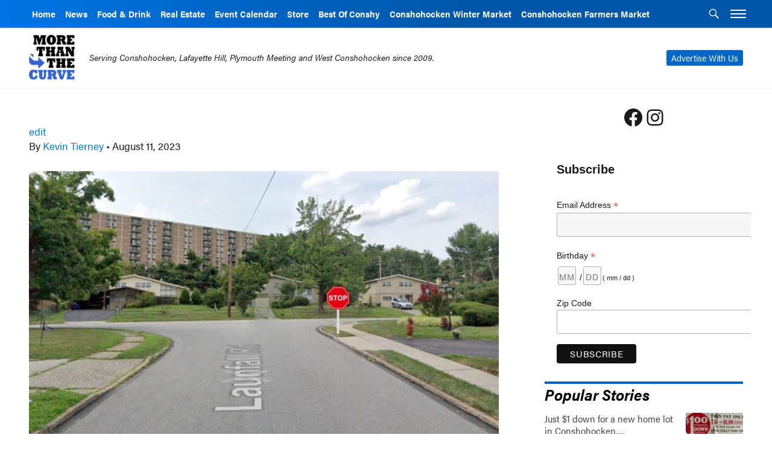

--- FILE ---
content_type: text/html; charset=UTF-8
request_url: https://morethanthecurve.com/stop-sign-proposed-for-launfall-road-at-red-rowen-lane/attachment/96578/
body_size: 22150
content:
<!doctype html>
<!--[if lt IE 9]><html class="no-js no-svg ie lt-ie9 lt-ie8 lt-ie7" lang="en-US"> <![endif]-->
<!--[if IE 9]><html class="no-js no-svg ie ie9 lt-ie9 lt-ie8" lang="en-US"> <![endif]-->
<!--[if gt IE 9]><!-->
<html class="no-js no-svg site-morethanthecurve" lang="en-US"> <!--<![endif]-->
<head>
    <meta charset="UTF-8" />
    <meta name="description" content="Local News, Events and Guides in Conshohocken, Lafayette Hill, Plymouth Meeting and West Conshohocken">
    <meta property="og:description" content="Local News, Events and Guides in Conshohocken, Lafayette Hill, Plymouth Meeting and West Conshohocken" />
    <meta content="text/html; charset=UTF-8" http-equiv="Content-Type" />
    <meta content="IE=edge" http-equiv="X-UA-Compatible">
    <meta content="width=device-width, initial-scale=1" name="viewport">
<link rel="stylesheet" href="https://use.typekit.net/qrq6dzy.css">
    <link href="http://gmpg.org/xfn/11" rel="profile">
    <!--link href="https://fonts.googleapis.com/css?family=Montserrat:400,700|Roboto:400,700|IBM+Plex+Sans:400,500,600,700" rel="stylesheet"-->
    <link href="/wp-content/themes/burbcommunities/img/sites/morethanthecurve/favicons/apple-touch-icon.png" rel="apple-touch-icon" sizes="180x180">
    <link href="/wp-content/themes/burbcommunities/img/sites/morethanthecurve/favicons/favicon-32x32.png" rel="icon" sizes="32x32" type="image/png">
    <link href="/wp-content/themes/burbcommunities/img/sites/morethanthecurve/favicons/favicon-16x16.png" rel="icon" sizes="16x16" type="image/png">
    <link href="/wp-content/themes/burbcommunities/img/sites/morethanthecurve/favicons/manifest.json" rel="manifest">
    <link color="#3867cc" href="/wp-content/themes/burbcommunities/img/sites/morethanthecurve/favicons/safari-pinned-tab.svg" rel="mask-icon">
    <meta content="#ffffff" name="theme-color">
    <script async='async' src='/wp-content/themes/burbcommunities/js/sticky-sidebar.min.js'></script>
    <script async='async' src='/wp-content/themes/burbcommunities/js/resizeSensor.min.js'></script>
      
            <!-- Facebook Pixel Code -->
        <script>
            !function (f, b, e, v, n, t, s) {
                if (f.fbq) 
                    return;
                
                n = f.fbq = function () {
                    n.callMethod ? n.callMethod.apply(n, arguments) : n.queue.push(arguments)
                };
                if (! f._fbq) 
                    f._fbq = n;
                
                n.push = n;
                n.loaded = !0;
                n.version = '2.0';
                n.queue = [];
                t = b.createElement(e);
                t.async = !0;
                t.src = v;
                s = b.getElementsByTagName(e)[0];
                s.parentNode.insertBefore(t, s)
            }(window, document, 'script', 'https://connect.facebook.net/en_US/fbevents.js');
            fbq('init', '171562500173658');
            fbq('track', 'PageView');
        </script>
        <noscript><img height="1" src="https://www.facebook.com/tr?id=171562500173658&ev=PageView&noscript=1" style="display:none" width="1" /></noscript>
        <!-- End Facebook Pixel Code -->
                            <meta property="fb:app_id" content="1269351429787377" />
            

    <!--meta property="og:description" content="<?php global $post;echo get_the_excerpt( $post ) ;?>" /-->
<script async src="//pagead2.googlesyndication.com/pagead/js/adsbygoogle.js"></script>
<script>
(adsbygoogle = window.adsbygoogle || []).push({
google_ad_client: "ca-pub-1326426228605326",
enable_page_level_ads: true,
});

(function(i,s,o,g,r,a,m){i['GoogleAnalyticsObject']=r;i[r]=i[r]||function(){
(i[r].q=i[r].q||[]).push(arguments)},i[r].l=1*new Date();a=s.createElement(o),
m=s.getElementsByTagName(o)[0];a.async=1;a.src=g;m.parentNode.insertBefore(a,m)
})(window,document,'script','https://www.google-analytics.com/analytics.js','ga');

ga('create', 'UA-10097344-1', 'auto');
ga('send', 'pageview');



(function(d, s, id) {
var js, fjs = d.getElementsByTagName(s)[0];
if (d.getElementById(id)) return;
js = d.createElement(s); js.id = id;
js.src = "//connect.facebook.net/en_US/all.js#xfbml=1&version=v2.9&appId=1269351429787377";
fjs.parentNode.insertBefore(js, fjs);
}(document, 'script', 'facebook-jssdk'));
 </script>
<!-- GA4 -->
<script async src="https://www.googletagmanager.com/gtag/js?id=G-1Q1QX0P9WL"></script>
<script>
  window.dataLayer = window.dataLayer || [];
  function gtag(){dataLayer.push(arguments);}
  gtag('js', new Date());
  gtag('config', 'G-1Q1QX0P9WL');
</script>

<script>(function(html){html.className = html.className.replace(/\bno-js\b/,'js')})(document.documentElement);</script>
<meta name='robots' content='index, follow, max-image-preview:large, max-snippet:-1, max-video-preview:-1' />
	<style>img:is([sizes="auto" i], [sizes^="auto," i]) { contain-intrinsic-size: 3000px 1500px }</style>
	
	<!-- This site is optimized with the Yoast SEO plugin v21.9.1 - https://yoast.com/wordpress/plugins/seo/ -->
	<title>- MoreThanTheCurve</title>
	<link rel="canonical" href="https://morethanthecurve.com/stop-sign-proposed-for-launfall-road-at-red-rowen-lane/attachment/96578/" />
	<meta property="og:locale" content="en_US" />
	<meta property="og:type" content="article" />
	<meta property="og:title" content="- MoreThanTheCurve" />
	<meta property="og:url" content="https://morethanthecurve.com/stop-sign-proposed-for-launfall-road-at-red-rowen-lane/attachment/96578/" />
	<meta property="og:site_name" content="MoreThanTheCurve" />
	<meta property="article:publisher" content="https://www.facebook.com/MoreThanTheCurve/" />
	<meta property="article:modified_time" content="2023-08-11T14:43:28+00:00" />
	<meta property="og:image" content="https://morethanthecurve.com/stop-sign-proposed-for-launfall-road-at-red-rowen-lane/attachment/96578" />
	<meta property="og:image:width" content="1120" />
	<meta property="og:image:height" content="630" />
	<meta property="og:image:type" content="image/jpeg" />
	<meta name="twitter:card" content="summary_large_image" />
	<meta name="twitter:site" content="@MoreThanTheCurv" />
	<script type="application/ld+json" class="yoast-schema-graph">{"@context":"https://schema.org","@graph":[{"@type":"WebPage","@id":"https://morethanthecurve.com/stop-sign-proposed-for-launfall-road-at-red-rowen-lane/attachment/96578/","url":"https://morethanthecurve.com/stop-sign-proposed-for-launfall-road-at-red-rowen-lane/attachment/96578/","name":"- MoreThanTheCurve","isPartOf":{"@id":"https://morethanthecurve.com/#website"},"primaryImageOfPage":{"@id":"https://morethanthecurve.com/stop-sign-proposed-for-launfall-road-at-red-rowen-lane/attachment/96578/#primaryimage"},"image":{"@id":"https://morethanthecurve.com/stop-sign-proposed-for-launfall-road-at-red-rowen-lane/attachment/96578/#primaryimage"},"thumbnailUrl":"https://morethanthecurve.com/wp-content/uploads/2023/08/stop-sign-launfall-header.jpg","datePublished":"2023-08-11T14:43:22+00:00","dateModified":"2023-08-11T14:43:28+00:00","breadcrumb":{"@id":"https://morethanthecurve.com/stop-sign-proposed-for-launfall-road-at-red-rowen-lane/attachment/96578/#breadcrumb"},"inLanguage":"en-US","potentialAction":[{"@type":"ReadAction","target":["https://morethanthecurve.com/stop-sign-proposed-for-launfall-road-at-red-rowen-lane/attachment/96578/"]}]},{"@type":"ImageObject","inLanguage":"en-US","@id":"https://morethanthecurve.com/stop-sign-proposed-for-launfall-road-at-red-rowen-lane/attachment/96578/#primaryimage","url":"https://morethanthecurve.com/wp-content/uploads/2023/08/stop-sign-launfall-header.jpg","contentUrl":"https://morethanthecurve.com/wp-content/uploads/2023/08/stop-sign-launfall-header.jpg","width":1120,"height":630},{"@type":"BreadcrumbList","@id":"https://morethanthecurve.com/stop-sign-proposed-for-launfall-road-at-red-rowen-lane/attachment/96578/#breadcrumb","itemListElement":[{"@type":"ListItem","position":1,"name":"Home","item":"https://morethanthecurve.com/"},{"@type":"ListItem","position":2,"name":"Stop sign proposed for Launfall Road at Red Rowen Lane","item":"https://morethanthecurve.com/stop-sign-proposed-for-launfall-road-at-red-rowen-lane/"}]},{"@type":"WebSite","@id":"https://morethanthecurve.com/#website","url":"https://morethanthecurve.com/","name":"MoreThanTheCurve","description":"Local News, Events and Guides in Conshohocken, Lafayette Hill, Plymouth Meeting and West Conshohocken","publisher":{"@id":"https://morethanthecurve.com/#organization"},"potentialAction":[{"@type":"SearchAction","target":{"@type":"EntryPoint","urlTemplate":"https://morethanthecurve.com/?s={search_term_string}"},"query-input":"required name=search_term_string"}],"inLanguage":"en-US"},{"@type":"Organization","@id":"https://morethanthecurve.com/#organization","name":"MoreThanTheCurve","url":"https://morethanthecurve.com/","logo":{"@type":"ImageObject","inLanguage":"en-US","@id":"https://morethanthecurve.com/#/schema/logo/image/","url":"https://morethanthecurve.com/wp-content/uploads/2020/04/cropped-morethanthecurve.png","contentUrl":"https://morethanthecurve.com/wp-content/uploads/2020/04/cropped-morethanthecurve.png","width":240,"height":240,"caption":"MoreThanTheCurve"},"image":{"@id":"https://morethanthecurve.com/#/schema/logo/image/"},"sameAs":["https://www.facebook.com/MoreThanTheCurve/","https://twitter.com/MoreThanTheCurv","https://www.instagram.com/morethanthecurve/"]}]}</script>
	<!-- / Yoast SEO plugin. -->


<link rel='dns-prefetch' href='//flux.broadstreet.ai' />
<link rel='dns-prefetch' href='//cdn.broadstreetads.com' />
<link rel='dns-prefetch' href='//checkout.stripe.com' />
<link rel="alternate" type="application/rss+xml" title="MoreThanTheCurve &raquo; Feed" href="https://morethanthecurve.com/feed/" />
<link rel="alternate" type="application/rss+xml" title="MoreThanTheCurve &raquo; Comments Feed" href="https://morethanthecurve.com/comments/feed/" />
<script type="text/javascript">
/* <![CDATA[ */
window._wpemojiSettings = {"baseUrl":"https:\/\/s.w.org\/images\/core\/emoji\/16.0.1\/72x72\/","ext":".png","svgUrl":"https:\/\/s.w.org\/images\/core\/emoji\/16.0.1\/svg\/","svgExt":".svg","source":{"concatemoji":"https:\/\/morethanthecurve.com\/wp-includes\/js\/wp-emoji-release.min.js?ver=6.8.3"}};
/*! This file is auto-generated */
!function(s,n){var o,i,e;function c(e){try{var t={supportTests:e,timestamp:(new Date).valueOf()};sessionStorage.setItem(o,JSON.stringify(t))}catch(e){}}function p(e,t,n){e.clearRect(0,0,e.canvas.width,e.canvas.height),e.fillText(t,0,0);var t=new Uint32Array(e.getImageData(0,0,e.canvas.width,e.canvas.height).data),a=(e.clearRect(0,0,e.canvas.width,e.canvas.height),e.fillText(n,0,0),new Uint32Array(e.getImageData(0,0,e.canvas.width,e.canvas.height).data));return t.every(function(e,t){return e===a[t]})}function u(e,t){e.clearRect(0,0,e.canvas.width,e.canvas.height),e.fillText(t,0,0);for(var n=e.getImageData(16,16,1,1),a=0;a<n.data.length;a++)if(0!==n.data[a])return!1;return!0}function f(e,t,n,a){switch(t){case"flag":return n(e,"\ud83c\udff3\ufe0f\u200d\u26a7\ufe0f","\ud83c\udff3\ufe0f\u200b\u26a7\ufe0f")?!1:!n(e,"\ud83c\udde8\ud83c\uddf6","\ud83c\udde8\u200b\ud83c\uddf6")&&!n(e,"\ud83c\udff4\udb40\udc67\udb40\udc62\udb40\udc65\udb40\udc6e\udb40\udc67\udb40\udc7f","\ud83c\udff4\u200b\udb40\udc67\u200b\udb40\udc62\u200b\udb40\udc65\u200b\udb40\udc6e\u200b\udb40\udc67\u200b\udb40\udc7f");case"emoji":return!a(e,"\ud83e\udedf")}return!1}function g(e,t,n,a){var r="undefined"!=typeof WorkerGlobalScope&&self instanceof WorkerGlobalScope?new OffscreenCanvas(300,150):s.createElement("canvas"),o=r.getContext("2d",{willReadFrequently:!0}),i=(o.textBaseline="top",o.font="600 32px Arial",{});return e.forEach(function(e){i[e]=t(o,e,n,a)}),i}function t(e){var t=s.createElement("script");t.src=e,t.defer=!0,s.head.appendChild(t)}"undefined"!=typeof Promise&&(o="wpEmojiSettingsSupports",i=["flag","emoji"],n.supports={everything:!0,everythingExceptFlag:!0},e=new Promise(function(e){s.addEventListener("DOMContentLoaded",e,{once:!0})}),new Promise(function(t){var n=function(){try{var e=JSON.parse(sessionStorage.getItem(o));if("object"==typeof e&&"number"==typeof e.timestamp&&(new Date).valueOf()<e.timestamp+604800&&"object"==typeof e.supportTests)return e.supportTests}catch(e){}return null}();if(!n){if("undefined"!=typeof Worker&&"undefined"!=typeof OffscreenCanvas&&"undefined"!=typeof URL&&URL.createObjectURL&&"undefined"!=typeof Blob)try{var e="postMessage("+g.toString()+"("+[JSON.stringify(i),f.toString(),p.toString(),u.toString()].join(",")+"));",a=new Blob([e],{type:"text/javascript"}),r=new Worker(URL.createObjectURL(a),{name:"wpTestEmojiSupports"});return void(r.onmessage=function(e){c(n=e.data),r.terminate(),t(n)})}catch(e){}c(n=g(i,f,p,u))}t(n)}).then(function(e){for(var t in e)n.supports[t]=e[t],n.supports.everything=n.supports.everything&&n.supports[t],"flag"!==t&&(n.supports.everythingExceptFlag=n.supports.everythingExceptFlag&&n.supports[t]);n.supports.everythingExceptFlag=n.supports.everythingExceptFlag&&!n.supports.flag,n.DOMReady=!1,n.readyCallback=function(){n.DOMReady=!0}}).then(function(){return e}).then(function(){var e;n.supports.everything||(n.readyCallback(),(e=n.source||{}).concatemoji?t(e.concatemoji):e.wpemoji&&e.twemoji&&(t(e.twemoji),t(e.wpemoji)))}))}((window,document),window._wpemojiSettings);
/* ]]> */
</script>
<!-- managing ads with Advanced Ads – https://wpadvancedads.com/ --><script>
					advanced_ads_ready=function(){var fns=[],listener,doc=typeof document==="object"&&document,hack=doc&&doc.documentElement.doScroll,domContentLoaded="DOMContentLoaded",loaded=doc&&(hack?/^loaded|^c/:/^loaded|^i|^c/).test(doc.readyState);if(!loaded&&doc){listener=function(){doc.removeEventListener(domContentLoaded,listener);window.removeEventListener("load",listener);loaded=1;while(listener=fns.shift())listener()};doc.addEventListener(domContentLoaded,listener);window.addEventListener("load",listener)}return function(fn){loaded?setTimeout(fn,0):fns.push(fn)}}();
			</script><style id='wp-emoji-styles-inline-css' type='text/css'>

	img.wp-smiley, img.emoji {
		display: inline !important;
		border: none !important;
		box-shadow: none !important;
		height: 1em !important;
		width: 1em !important;
		margin: 0 0.07em !important;
		vertical-align: -0.1em !important;
		background: none !important;
		padding: 0 !important;
	}
</style>
<link rel='stylesheet' id='wp-block-library-css' href='https://morethanthecurve.com/wp-includes/css/dist/block-library/style.min.css?ver=6.8.3' type='text/css' media='all' />
<style id='classic-theme-styles-inline-css' type='text/css'>
/*! This file is auto-generated */
.wp-block-button__link{color:#fff;background-color:#32373c;border-radius:9999px;box-shadow:none;text-decoration:none;padding:calc(.667em + 2px) calc(1.333em + 2px);font-size:1.125em}.wp-block-file__button{background:#32373c;color:#fff;text-decoration:none}
</style>
<style id='global-styles-inline-css' type='text/css'>
:root{--wp--preset--aspect-ratio--square: 1;--wp--preset--aspect-ratio--4-3: 4/3;--wp--preset--aspect-ratio--3-4: 3/4;--wp--preset--aspect-ratio--3-2: 3/2;--wp--preset--aspect-ratio--2-3: 2/3;--wp--preset--aspect-ratio--16-9: 16/9;--wp--preset--aspect-ratio--9-16: 9/16;--wp--preset--color--black: #000000;--wp--preset--color--cyan-bluish-gray: #abb8c3;--wp--preset--color--white: #ffffff;--wp--preset--color--pale-pink: #f78da7;--wp--preset--color--vivid-red: #cf2e2e;--wp--preset--color--luminous-vivid-orange: #ff6900;--wp--preset--color--luminous-vivid-amber: #fcb900;--wp--preset--color--light-green-cyan: #7bdcb5;--wp--preset--color--vivid-green-cyan: #00d084;--wp--preset--color--pale-cyan-blue: #8ed1fc;--wp--preset--color--vivid-cyan-blue: #0693e3;--wp--preset--color--vivid-purple: #9b51e0;--wp--preset--gradient--vivid-cyan-blue-to-vivid-purple: linear-gradient(135deg,rgba(6,147,227,1) 0%,rgb(155,81,224) 100%);--wp--preset--gradient--light-green-cyan-to-vivid-green-cyan: linear-gradient(135deg,rgb(122,220,180) 0%,rgb(0,208,130) 100%);--wp--preset--gradient--luminous-vivid-amber-to-luminous-vivid-orange: linear-gradient(135deg,rgba(252,185,0,1) 0%,rgba(255,105,0,1) 100%);--wp--preset--gradient--luminous-vivid-orange-to-vivid-red: linear-gradient(135deg,rgba(255,105,0,1) 0%,rgb(207,46,46) 100%);--wp--preset--gradient--very-light-gray-to-cyan-bluish-gray: linear-gradient(135deg,rgb(238,238,238) 0%,rgb(169,184,195) 100%);--wp--preset--gradient--cool-to-warm-spectrum: linear-gradient(135deg,rgb(74,234,220) 0%,rgb(151,120,209) 20%,rgb(207,42,186) 40%,rgb(238,44,130) 60%,rgb(251,105,98) 80%,rgb(254,248,76) 100%);--wp--preset--gradient--blush-light-purple: linear-gradient(135deg,rgb(255,206,236) 0%,rgb(152,150,240) 100%);--wp--preset--gradient--blush-bordeaux: linear-gradient(135deg,rgb(254,205,165) 0%,rgb(254,45,45) 50%,rgb(107,0,62) 100%);--wp--preset--gradient--luminous-dusk: linear-gradient(135deg,rgb(255,203,112) 0%,rgb(199,81,192) 50%,rgb(65,88,208) 100%);--wp--preset--gradient--pale-ocean: linear-gradient(135deg,rgb(255,245,203) 0%,rgb(182,227,212) 50%,rgb(51,167,181) 100%);--wp--preset--gradient--electric-grass: linear-gradient(135deg,rgb(202,248,128) 0%,rgb(113,206,126) 100%);--wp--preset--gradient--midnight: linear-gradient(135deg,rgb(2,3,129) 0%,rgb(40,116,252) 100%);--wp--preset--font-size--small: 13px;--wp--preset--font-size--medium: 20px;--wp--preset--font-size--large: 36px;--wp--preset--font-size--x-large: 42px;--wp--preset--spacing--20: 0.44rem;--wp--preset--spacing--30: 0.67rem;--wp--preset--spacing--40: 1rem;--wp--preset--spacing--50: 1.5rem;--wp--preset--spacing--60: 2.25rem;--wp--preset--spacing--70: 3.38rem;--wp--preset--spacing--80: 5.06rem;--wp--preset--shadow--natural: 6px 6px 9px rgba(0, 0, 0, 0.2);--wp--preset--shadow--deep: 12px 12px 50px rgba(0, 0, 0, 0.4);--wp--preset--shadow--sharp: 6px 6px 0px rgba(0, 0, 0, 0.2);--wp--preset--shadow--outlined: 6px 6px 0px -3px rgba(255, 255, 255, 1), 6px 6px rgba(0, 0, 0, 1);--wp--preset--shadow--crisp: 6px 6px 0px rgba(0, 0, 0, 1);}:where(.is-layout-flex){gap: 0.5em;}:where(.is-layout-grid){gap: 0.5em;}body .is-layout-flex{display: flex;}.is-layout-flex{flex-wrap: wrap;align-items: center;}.is-layout-flex > :is(*, div){margin: 0;}body .is-layout-grid{display: grid;}.is-layout-grid > :is(*, div){margin: 0;}:where(.wp-block-columns.is-layout-flex){gap: 2em;}:where(.wp-block-columns.is-layout-grid){gap: 2em;}:where(.wp-block-post-template.is-layout-flex){gap: 1.25em;}:where(.wp-block-post-template.is-layout-grid){gap: 1.25em;}.has-black-color{color: var(--wp--preset--color--black) !important;}.has-cyan-bluish-gray-color{color: var(--wp--preset--color--cyan-bluish-gray) !important;}.has-white-color{color: var(--wp--preset--color--white) !important;}.has-pale-pink-color{color: var(--wp--preset--color--pale-pink) !important;}.has-vivid-red-color{color: var(--wp--preset--color--vivid-red) !important;}.has-luminous-vivid-orange-color{color: var(--wp--preset--color--luminous-vivid-orange) !important;}.has-luminous-vivid-amber-color{color: var(--wp--preset--color--luminous-vivid-amber) !important;}.has-light-green-cyan-color{color: var(--wp--preset--color--light-green-cyan) !important;}.has-vivid-green-cyan-color{color: var(--wp--preset--color--vivid-green-cyan) !important;}.has-pale-cyan-blue-color{color: var(--wp--preset--color--pale-cyan-blue) !important;}.has-vivid-cyan-blue-color{color: var(--wp--preset--color--vivid-cyan-blue) !important;}.has-vivid-purple-color{color: var(--wp--preset--color--vivid-purple) !important;}.has-black-background-color{background-color: var(--wp--preset--color--black) !important;}.has-cyan-bluish-gray-background-color{background-color: var(--wp--preset--color--cyan-bluish-gray) !important;}.has-white-background-color{background-color: var(--wp--preset--color--white) !important;}.has-pale-pink-background-color{background-color: var(--wp--preset--color--pale-pink) !important;}.has-vivid-red-background-color{background-color: var(--wp--preset--color--vivid-red) !important;}.has-luminous-vivid-orange-background-color{background-color: var(--wp--preset--color--luminous-vivid-orange) !important;}.has-luminous-vivid-amber-background-color{background-color: var(--wp--preset--color--luminous-vivid-amber) !important;}.has-light-green-cyan-background-color{background-color: var(--wp--preset--color--light-green-cyan) !important;}.has-vivid-green-cyan-background-color{background-color: var(--wp--preset--color--vivid-green-cyan) !important;}.has-pale-cyan-blue-background-color{background-color: var(--wp--preset--color--pale-cyan-blue) !important;}.has-vivid-cyan-blue-background-color{background-color: var(--wp--preset--color--vivid-cyan-blue) !important;}.has-vivid-purple-background-color{background-color: var(--wp--preset--color--vivid-purple) !important;}.has-black-border-color{border-color: var(--wp--preset--color--black) !important;}.has-cyan-bluish-gray-border-color{border-color: var(--wp--preset--color--cyan-bluish-gray) !important;}.has-white-border-color{border-color: var(--wp--preset--color--white) !important;}.has-pale-pink-border-color{border-color: var(--wp--preset--color--pale-pink) !important;}.has-vivid-red-border-color{border-color: var(--wp--preset--color--vivid-red) !important;}.has-luminous-vivid-orange-border-color{border-color: var(--wp--preset--color--luminous-vivid-orange) !important;}.has-luminous-vivid-amber-border-color{border-color: var(--wp--preset--color--luminous-vivid-amber) !important;}.has-light-green-cyan-border-color{border-color: var(--wp--preset--color--light-green-cyan) !important;}.has-vivid-green-cyan-border-color{border-color: var(--wp--preset--color--vivid-green-cyan) !important;}.has-pale-cyan-blue-border-color{border-color: var(--wp--preset--color--pale-cyan-blue) !important;}.has-vivid-cyan-blue-border-color{border-color: var(--wp--preset--color--vivid-cyan-blue) !important;}.has-vivid-purple-border-color{border-color: var(--wp--preset--color--vivid-purple) !important;}.has-vivid-cyan-blue-to-vivid-purple-gradient-background{background: var(--wp--preset--gradient--vivid-cyan-blue-to-vivid-purple) !important;}.has-light-green-cyan-to-vivid-green-cyan-gradient-background{background: var(--wp--preset--gradient--light-green-cyan-to-vivid-green-cyan) !important;}.has-luminous-vivid-amber-to-luminous-vivid-orange-gradient-background{background: var(--wp--preset--gradient--luminous-vivid-amber-to-luminous-vivid-orange) !important;}.has-luminous-vivid-orange-to-vivid-red-gradient-background{background: var(--wp--preset--gradient--luminous-vivid-orange-to-vivid-red) !important;}.has-very-light-gray-to-cyan-bluish-gray-gradient-background{background: var(--wp--preset--gradient--very-light-gray-to-cyan-bluish-gray) !important;}.has-cool-to-warm-spectrum-gradient-background{background: var(--wp--preset--gradient--cool-to-warm-spectrum) !important;}.has-blush-light-purple-gradient-background{background: var(--wp--preset--gradient--blush-light-purple) !important;}.has-blush-bordeaux-gradient-background{background: var(--wp--preset--gradient--blush-bordeaux) !important;}.has-luminous-dusk-gradient-background{background: var(--wp--preset--gradient--luminous-dusk) !important;}.has-pale-ocean-gradient-background{background: var(--wp--preset--gradient--pale-ocean) !important;}.has-electric-grass-gradient-background{background: var(--wp--preset--gradient--electric-grass) !important;}.has-midnight-gradient-background{background: var(--wp--preset--gradient--midnight) !important;}.has-small-font-size{font-size: var(--wp--preset--font-size--small) !important;}.has-medium-font-size{font-size: var(--wp--preset--font-size--medium) !important;}.has-large-font-size{font-size: var(--wp--preset--font-size--large) !important;}.has-x-large-font-size{font-size: var(--wp--preset--font-size--x-large) !important;}
:where(.wp-block-post-template.is-layout-flex){gap: 1.25em;}:where(.wp-block-post-template.is-layout-grid){gap: 1.25em;}
:where(.wp-block-columns.is-layout-flex){gap: 2em;}:where(.wp-block-columns.is-layout-grid){gap: 2em;}
:root :where(.wp-block-pullquote){font-size: 1.5em;line-height: 1.6;}
</style>
<link rel='stylesheet' id='wpdp-style2-css' href='https://morethanthecurve.com/wp-content/mu-plugins/burb-media/static/datepicker/css/front-styles.css?ver=6.8.3' type='text/css' media='all' />
<link rel='stylesheet' id='wpdp-style3-css' href='https://morethanthecurve.com/wp-content/mu-plugins/burb-media/static/datepicker/css/jquery-ui.css?ver=6.8.3' type='text/css' media='all' />
<link rel='stylesheet' id='wpdp-style-timepicker-css' href='https://morethanthecurve.com/wp-content/mu-plugins/burb-media/static/datepicker/css/jquery.timepicker.css?ver=6.8.3' type='text/css' media='all' />
<link rel='stylesheet' id='modalcss-css' href='https://morethanthecurve.com/wp-content/mu-plugins/bootstrap-modals/css/bootstrap.css?ver=3.3.5' type='text/css' media='all' />
<link rel='stylesheet' id='facebook-login-css' href='https://morethanthecurve.com/wp-content/plugins/wp-facebook-login/public/css/facebook-login.css?ver=1.2.3.5' type='text/css' media='all' />
<link rel='stylesheet' id='wp-job-manager-job-listings-css' href='https://morethanthecurve.com/wp-content/plugins/wp-job-manager/assets/css/job-listings.css?ver=1.34.1' type='text/css' media='all' />
<link rel='stylesheet' id='genericons-css' href='https://morethanthecurve.com/wp-content/themes/burbcommunities/genericons/genericons.css?ver=3.4.1' type='text/css' media='all' />
<link rel='stylesheet' id='burbcommunities-site-css' href='https://morethanthecurve.com/wp-content/themes/burbcommunities/css/burb/site/morethanthecurve.css?ver=6.8.3' type='text/css' media='all' />
<link rel='stylesheet' id='burbcommunities-css' href='https://morethanthecurve.com/wp-content/themes/burbcommunities/css/burb/communities.css?ver=6.8.3' type='text/css' media='all' />
<link rel='stylesheet' id='burb-dealsglobal-css' href='https://morethanthecurve.com/wp-content/mu-plugins/burb/deals/static/css/dist/burb-deals.css?ver=1' type='text/css' media='all' />
<link rel='stylesheet' id='burb-real-estateglobal-css' href='https://morethanthecurve.com/wp-content/mu-plugins/burb/real_estate/static/css/dist/real-estate.css?ver=1' type='text/css' media='all' />
<link rel='stylesheet' id='burb-obituariesglobal-css' href='https://morethanthecurve.com/wp-content/mu-plugins/burb/obituaries/static/css/dist/burb-obits.css?ver=1' type='text/css' media='all' />
<script type="text/javascript" src="https://morethanthecurve.com/wp-includes/js/jquery/jquery.min.js?ver=3.7.1" id="jquery-core-js"></script>
<script type="text/javascript" src="https://morethanthecurve.com/wp-includes/js/jquery/jquery-migrate.min.js?ver=3.4.1" id="jquery-migrate-js"></script>
<script type="text/javascript" src="https://morethanthecurve.com/wp-includes/js/jquery/ui/core.min.js?ver=1.13.3" id="jquery-ui-core-js"></script>
<script type="text/javascript" src="https://morethanthecurve.com/wp-includes/js/jquery/ui/datepicker.min.js?ver=1.13.3" id="jquery-ui-datepicker-js"></script>
<script type="text/javascript" id="jquery-ui-datepicker-js-after">
/* <![CDATA[ */
jQuery(function(jQuery){jQuery.datepicker.setDefaults({"closeText":"Close","currentText":"Today","monthNames":["January","February","March","April","May","June","July","August","September","October","November","December"],"monthNamesShort":["Jan","Feb","Mar","Apr","May","Jun","Jul","Aug","Sep","Oct","Nov","Dec"],"nextText":"Next","prevText":"Previous","dayNames":["Sunday","Monday","Tuesday","Wednesday","Thursday","Friday","Saturday"],"dayNamesShort":["Sun","Mon","Tue","Wed","Thu","Fri","Sat"],"dayNamesMin":["S","M","T","W","T","F","S"],"dateFormat":"MM d, yy","firstDay":0,"isRTL":false});});
/* ]]> */
</script>
<script type="text/javascript" src="https://morethanthecurve.com/wp-content/mu-plugins/burb-media/static/datepicker/js/scripts-front.js?ver=6.8.3" id="wpdp-scripts2-js"></script>
<script type="text/javascript" src="https://morethanthecurve.com/wp-content/mu-plugins/burb-media/static/datepicker/js/jquery.timepicker.js?ver=6.8.3" id="wpdp-scripts65-js"></script>
<script type="text/javascript" src="https://morethanthecurve.com/wp-content/mu-plugins/burb-media/static/js/global.js?ver=6.8.3" id="burb_global-js"></script>
<script type="text/javascript" id="burb_load_popup-js-extra">
/* <![CDATA[ */
var burb_paths = {"ajax_url":"https:\/\/morethanthecurve.com\/wp-admin\/admin-ajax.php","base_url":"https:\/\/morethanthecurve.com","user":"0","logout_url":"https:\/\/morethanthecurve.com\/login-and-continue\/?action=logout&_wpnonce=78039815f2","gae_version":"","page_type":"attachment","template_home":"https:\/\/morethanthecurve.com\/wp-content\/themes\/burbcommunities"};
var burb_popups = [];
var burb_is_admin = [""];
/* ]]> */
</script>
<script type="text/javascript" src="https://morethanthecurve.com/wp-content/mu-plugins/burb-media/static/js/load_popup.js?ver=6.8.3" id="burb_load_popup-js"></script>
<script type="text/javascript" id="burb_ads-js-extra">
/* <![CDATA[ */
var burb_ads = {"780x250":[{"type":"dfp","code":"<style>\r\n\r\n<\/style>\r\n<div class=\"header-ad-outer-wrap\">\r\n<div id=\"dfptempheader\" class=\"header-ad-inner-wrap\"><\/div>\r\n<\/div>\r\n<script>\r\ngoogletag.cmd.push(function() {\r\n     var slotName = \"dfph\"+((new Date()).getTime());\r\n     jQuery('#dfptempheader').append('<div class=\"dfprespond1 burb-header-ad  ga-unit dfp-ad\" id=\"'+ slotName+'\"><\/div>').removeAttr('id');\r\n     var slot = googletag.defineSlot('\/21629591946\/BurbCommunities\/AboveHeader',  [[780,250],'fluid'], slotName)\r\n         .setTargeting(\"BurbSite\", \"MoreThanTheCurve\").addService(googletag.pubads());\r\n\r\n     \/\/ Display has to be called before\r\n     \/\/ refresh and after the slot div is in the page.\r\n     googletag.display(slotName);\r\n     googletag.pubads().refresh([slot],{changeCorrelator: false});\r\n\tsetTimeout(function(){\r\n      window.checkHeaderLock(true)\r\n\t});\r\n\tsetTimeout(function(){\r\n      window.checkHeaderLock(true)\r\n\t},500);\r\n   });\r\n<\/script>\r\n","ad_group":"780x250","ad_id":58150,"business":[]}],"ContentSingleAboveComments":[{"type":"dfp","code":"<style>\r\n.dfprespond-rep{\r\n     display: block;\r\n    margin: 0 auto;\r\n    position: static !important;\r\n    max-width: 100%;\r\n    width: 300px;\r\n    vertical-align: middle;\r\n    text-align: center;\r\n}\r\n.dfprespond-rep iframe{\r\n     margin: 0 auto;\r\n}\r\n\t.post-info{\r\n\t\tmargin-bottom: 0;\r\n\t}\r\n\r\n@media(min-width:560px){\r\n.dfprespond-rep{\r\n     width: 400px;\r\n}\r\n}\r\n\r\n<\/style>\r\n\r\n<script>\r\n    var googleCode = '<style>.adsbygoogle iframe{margin:0!important}<\/style><h6 class=\"advertising-callout\" >ADVERTISEMENT<\/h6><ins class=\"adsbygoogle\" style=\"display:block; text-align:center;margin-bottom:20px\" data-ad-layout=\"in-article\" data-ad-format=\"fluid\" data-ad-client=\"ca-pub-1326426228605326\" data-ad-slot=\"5185556571\"><\/ins>';\r\n    \r\n\t\r\n\tvar googleCode2 = '<style>.adsbygoogle iframe{margin:0!important}<\/style><h6 class=\"advertising-callout\" >ADVERTISEMENT - CONTINUE BELOW<\/h6><ins class=\"adsbygoogle\" style=\"display:block; text-align:center;margin-bottom:20px\" data-ad-client=\"ca-pub-1326426228605326\" data-ad-slot=\"2157130917\" data-ad-format=\"auto\"   data-full-width-responsive=\"true\"><\/ins>';\r\n\t\r\n\r\n\r\njQuery(\"article:not(.tag-sponsored) .entry-content\").not('.google-article-processed').each(function(el,item){\r\n\tjQuery(item).addClass('google-article-processed');\r\n\tjQuery(item).prepend(googleCode2);\r\n     var paragraphs = jQuery(item).find('.entry-content-copy > p')\r\n    try{\r\n\t\r\n     if(paragraphs.length < 4){\r\n       \/\/ jQuery(item).find('.entry-content-copy').after(googleCode);\r\n\t\t\r\n     }\r\n     if(paragraphs.length >= 4){\r\n        jQuery(item).find('.entry-content-copy > p:eq(3)').after(googleCode);\r\n     }\r\n     if(paragraphs.length > 11){\r\n        jQuery(item).find('.entry-content-copy > p:eq(11)').after(googleCode);\r\n     }\r\n     if(paragraphs.length > 19){\r\n        jQuery(item).find('.entry-content-copy > p:eq(19)').after(googleCode);\r\n     }\r\n     if(paragraphs.length > 29){\r\n        jQuery(item).find('.entry-content-copy > p:eq(29)').after(googleCode);\r\n     }\r\n     \r\n\t}catch(e){}\r\n\tsetTimeout(function(){try{(adsbygoogle = window.adsbygoogle || []).push({});}catch(e){}},500)\r\n})\r\n<\/script>\r\n<div class=\"clear\"><\/div>\r\n<div id=\"dfptempholder2\" class=\"burb-dfp-ad-wrap\">\r\n<h6 class=\"advertising-callout\">ADVERTISEMENT<\/h6>\r\n<\/div>\r\n\r\n<div class=\"clear\"><\/div>\r\n<script>\r\ngoogletag.cmd.push(function() {\r\n     var slotName = \"dfps\"+((new Date()).getTime());\r\n     jQuery('#dfptempholder2').append('<div id=\"'+ slotName+'\" class=\"dfprespond-rep\"><\/div>').removeAttr('id');\r\n     var slot = googletag.defineSlot('\/21629591946\/BurbCommunities\/SinglePostBelowComments',[[300,250],'fluid']  , slotName)\r\n     .setTargeting(\"BurbSite\", \"MoreThanTheCurve\").addService(googletag.pubads());\r\n     \/\/ Display has to be called before\r\n     \/\/ refresh and after the slot div is in the page.\r\n     googletag.display(slotName);\r\n     googletag.pubads().refresh([slot]);\r\n   });\r\n<\/script>","ad_group":"ContentSingleAboveComments","ad_id":58156,"business":[]}],"DFP HEAD":[{"type":"plain","code":"<script async='async' src='https:\/\/www.googletagservices.com\/tag\/js\/gpt.js'><\/script>\r\n\r\n<script>\r\n\t\r\n  var googletag = googletag || {};\r\n\t\r\n  googletag.cmd = googletag.cmd || [];\r\n  googletag.cmd.push(function() {\r\n   \/\/ Infinite scroll requires SRA\r\n   googletag.pubads().enableSingleRequest();\r\n   \/\/ Disable initial load, we will use refresh() to fetch ads.\r\n   \/\/ Calling this function means that display() calls just\r\n   \/\/ register the slot as ready, but do not fetch ads for it.\r\n   googletag.pubads().disableInitialLoad();\r\n\tgoogletag.pubads().collapseEmptyDivs();\r\n    googletag.enableServices();\r\n  });\r\n\r\n\t\r\n\t\r\n\t\t\/*\r\n\tjQuery( window ).load(function() {\r\n\t  \/\/googletag.pubads().refresh();\r\n\t  \/\/\r\n\t  \/\/\r\n\t  \/\/\r\n\t  \r\n\t\r\n\t  if(window.localStorage && window.localStorage.hideDonate){\r\n\t\t  \r\n\t  }else{\r\n\t  jQuery('body').append('<div class=\"footer-stick-outer\" id=\"donate-footer\" ><a href=\"#\" id=\"close-donate\" class=\"close\">X<\/a><div class=\"footer-stick-inner\"><p>Please Support Continuous Local Covid-19 Coverage on MoreThanTheCurve.<\/p><a class=\"button\" href=\"https:\/\/givebutter.com\/morethanthecurve\">Donate<\/a><\/div><\/div>');\r\n\t\t \r\n\t\t   jQuery('#close-donate').click(function(e){\r\n\t\t\t\t if(window.localStorage){\r\n            \t\twindow.localStorage.hideDonate = true;\r\n\t\t  \t\t}\r\n\t\t\t    jQuery('#donate-footer').remove();\r\n\t\t\t   e.preventDefault()\r\n\t\t\t   return false;\r\n\t\t   })\r\n\t  }\r\n\t});*\/\r\n<\/script>\r\n<script>\r\n\twindow.almUrlUpdate = function (permalink, type) {\r\n\t\tsetTimeout(function(){\r\n\t\t\trenderBurbAds()\r\n\t\tFB.init({\r\n\t\t\tappId: '1269351429787377',\r\n\t\t\tstatus: true,\r\n\t\t\txfbml: true,\r\n\t\t\tversion: 'v2.6'\r\n\t\t});\r\n\t\t},50)\r\n\r\n\t\t\/\/ type = From which addon (previous-post | seo)\r\n\t\t\/\/ permalink = the updated url\r\n\t\t\/\/console.log(\"URL updated to \" + permalink + '- dispatched from the ' + type + ' add-on.');\r\n\t};\r\n<\/script>\r\n<style>\r\n\t.footer-stick-outer{\r\n\t\tposition: fixed;\r\n\t\tbackground-color: black;\r\n\t\tright: 0;\r\n\t\tbottom: 0;\r\n\t\theight: 50px;\r\n\t\tpadding: 5px 37px 10px 8px;\r\n\t\tz-index: 490;\r\n\t\tleft: 0;\r\n\t\tcolor: white;\r\n\t\tfont-size: 12px;\r\n\t}\r\n\t.footer-stick-inner{   \r\n\t\tdisplay: flex;\r\n\t\tflex-direction: row;\r\n\t\talign-items: center;\r\n\t\tflex: 1;\r\n\t\tjustify-content: center;\r\n\t}\r\n\t\r\n\t.footer-stick-outer .close{\r\n\t\tposition: absolute;\r\n\t\tmargin-right: 13px;\r\n\t\tright: 0;\r\n\t\tfont-size: 19px;\r\n\t\ttext-decoration: none;\r\n\t\tcolor: white;\r\n\t\tmargin-top: 5px;\r\n\t}\r\n\t.footer-stick-inner .button{\r\n\t    background-color: #0896df;\r\n\t\tcolor: white;\r\n\t\ttext-decoration: none;\r\n\t\tpadding: 0 12px;\r\n\t\tborder-radius: 14px;\r\n\t\theight: 30px;\r\n\t\tline-height: 28px;\r\n\t\tmargin: 5px 0 0 8px;\r\n\t\tfont-weight: bold;\r\n\t\tfont-size: 18px;\r\n\t}\r\n\t.footer-stick-inner p{\r\n\t    line-height: 17px;\r\n        font-size: 13px;\r\n\t\tdisplay: block;\r\n\t\tmargin: 0;\r\n\t}\r\n<\/style>","ad_group":"DFP HEAD","ad_id":95629,"business":[]}],"SidebarTop":[{"type":"plain","code":"<script async src=\"\/\/pagead2.googlesyndication.com\/pagead\/js\/adsbygoogle.js\"><\/script>\r\n<!-- MTTC Sidebar AutoSize -->\r\n<ins class=\"adsbygoogle\"\r\n     style=\"display:block\"\r\n     data-ad-client=\"ca-pub-1326426228605326\"\r\n     data-ad-slot=\"2326514470\"\r\n     data-ad-format=\"auto\"><\/ins>\r\n<script>\r\n(adsbygoogle = window.adsbygoogle || []).push({});\r\n<\/script>","ad_group":"SidebarTop","ad_id":54266,"business":["Google"]}],"SidebarUnderFirstWidget":[{"type":"plain","code":"<script async src=\"\/\/pagead2.googlesyndication.com\/pagead\/js\/adsbygoogle.js\"><\/script>\r\n<!-- MTTC Sidebar AutoSize -->\r\n<ins class=\"adsbygoogle\"\r\n     style=\"display:block\"\r\n     data-ad-client=\"ca-pub-1326426228605326\"\r\n     data-ad-slot=\"2326514470\"\r\n     data-ad-format=\"auto\"><\/ins>\r\n<script>\r\n(adsbygoogle = window.adsbygoogle || []).push({});\r\n<\/script>","ad_group":"SidebarUnderFirstWidget","ad_id":54266,"business":["Google"]}],"SidebarUnderSecondWidgetA":[{"type":"plain","code":"<script async src=\"\/\/pagead2.googlesyndication.com\/pagead\/js\/adsbygoogle.js\"><\/script>\r\n<!-- MTTC Sidebar AutoSize -->\r\n<ins class=\"adsbygoogle\"\r\n     style=\"display:block\"\r\n     data-ad-client=\"ca-pub-1326426228605326\"\r\n     data-ad-slot=\"2326514470\"\r\n     data-ad-format=\"auto\"><\/ins>\r\n<script>\r\n(adsbygoogle = window.adsbygoogle || []).push({});\r\n<\/script>","ad_group":"SidebarUnderSecondWidgetA","ad_id":54266,"business":["Google"]},{"type":"dfp","code":"<div id=\"SidebarUnderSecondWidgetA\" data-id=\"SidebarUnderSecondWidgetA\"><\/div>\r\n<script>\r\ngoogletag.cmd.push(function() {\r\n     var slotName = \"dfp\"+((new Date()).getTime());\r\n     jQuery('#SidebarUnderSecondWidgetA').append('<div id=\"'+ slotName+'\"><\/div>').removeAttr('id');\r\n     var slot = googletag.defineSlot('\/21629591946\/BurbCommunities\/SidebarUnderSecondWidgetA', [300, 250], slotName)\r\n         .setTargeting(\"BurbSite\", \"MoreThanTheCurve\").addService(googletag.pubads());\r\n\r\n     \/\/ Display has to be called before\r\n     \/\/ refresh and after the slot div is in the page.\r\n     googletag.display(slotName);\r\n     googletag.pubads().refresh([slot],{changeCorrelator: false});\r\n   });\r\n<\/script>","ad_group":"SidebarUnderSecondWidgetA","ad_id":58205,"business":[]}],"SidebarUnderSecondWidgetB":[{"type":"dfp","code":"<div id=\"SidebarUnderSecondWidgetB\"><\/div>\r\n<script>\r\ngoogletag.cmd.push(function() {\r\n     var slotName = \"dfp\"+((new Date()).getTime());\r\n     jQuery('#SidebarUnderSecondWidgetB').append('<div id=\"'+ slotName+'\"><\/div>').removeAttr('id');\r\n     var slot = googletag.defineSlot('\/21629591946\/BurbCommunities\/SidebarUnderSecondWidgetB', [300, 250], slotName)\r\n         .setTargeting(\"BurbSite\", \"MoreThanTheCurve\").addService(googletag.pubads());\r\n\r\n     \/\/ Display has to be called before\r\n     \/\/ refresh and after the slot div is in the page.\r\n     googletag.display(slotName);\r\n     googletag.pubads().refresh([slot],{changeCorrelator: false});\r\n   });\r\n<\/script>","ad_group":"SidebarUnderSecondWidgetB","ad_id":58206,"business":[]},{"type":"plain","code":"<script async src=\"\/\/pagead2.googlesyndication.com\/pagead\/js\/adsbygoogle.js\"><\/script>\r\n<!-- MTTC Sidebar AutoSize -->\r\n<ins class=\"adsbygoogle\"\r\n     style=\"display:block\"\r\n     data-ad-client=\"ca-pub-1326426228605326\"\r\n     data-ad-slot=\"2326514470\"\r\n     data-ad-format=\"auto\"><\/ins>\r\n<script>\r\n(adsbygoogle = window.adsbygoogle || []).push({});\r\n<\/script>","ad_group":"SidebarUnderSecondWidgetB","ad_id":54266,"business":["Google"]}],"SidebarUnderSecondWidgetC":[{"type":"dfp","code":"<div id=\"SidebarUnderSecondWidgetC\"><\/div>\r\n<script>\r\ngoogletag.cmd.push(function() {\r\n     var slotName = \"dfp\"+((new Date()).getTime());\r\n     jQuery('#SidebarUnderSecondWidgetC').append('<div id=\"'+ slotName+'\"><\/div>').removeAttr('id');\r\n     var slot = googletag.defineSlot('\/21629591946\/BurbCommunities\/SidebarUnderSecondWidgetC', [300, 250], slotName)\r\n         .setTargeting(\"BurbSite\", \"MoreThanTheCurve\").addService(googletag.pubads());\r\n\r\n     \/\/ Display has to be called before\r\n     \/\/ refresh and after the slot div is in the page.\r\n     googletag.display(slotName);\r\n     googletag.pubads().refresh([slot],{changeCorrelator: false});\r\n   });\r\n<\/script>","ad_group":"SidebarUnderSecondWidgetC","ad_id":58207,"business":[]}]};
var burb_takeover = [];
/* ]]> */
</script>
<script type="text/javascript" src="https://morethanthecurve.com/wp-content/mu-plugins/burb-media/static/js/burb_ads.js?ver=6.8.3" id="burb_ads-js"></script>
<script type="text/javascript" src="//flux.broadstreet.ai/emit/9914.js?ver=1.0.0" id="broadstreet-analytics-js" async="async" data-wp-strategy="async"></script>
<script async data-cfasync='false' type="text/javascript" src="//cdn.broadstreetads.com/init-2.min.js?v=1.51.8&amp;ver=6.8.3" id="broadstreet-init-js"></script>
<script type="text/javascript" id="facebook-login-js-extra">
/* <![CDATA[ */
var fbl = {"ajaxurl":"https:\/\/morethanthecurve.com\/wp-admin\/admin-ajax.php","site_url":"https:\/\/morethanthecurve.com","scopes":"email,public_profile","appId":"1269351429787377","l18n":{"chrome_ios_alert":"Please login into facebook and then click connect button again"}};
/* ]]> */
</script>
<script type="text/javascript" src="https://morethanthecurve.com/wp-content/plugins/wp-facebook-login/public/js/facebook-login.js?ver=1.2.3.5" id="facebook-login-js"></script>
<script type="text/javascript" src="https://morethanthecurve.com/wp-content/mu-plugins/advanced-ads/public/assets/js/advanced.js?ver=1.13.3" id="advanced-ads-advanced-js-js"></script>
<script type="text/javascript" id="advanced_ads_pro/visitor_conditions-js-extra">
/* <![CDATA[ */
var advanced_ads_pro_visitor_conditions = {"referrer_cookie_name":"advanced_ads_pro_visitor_referrer","referrer_exdays":"365","page_impr_cookie_name":"advanced_ads_page_impressions","page_impr_exdays":"3650"};
/* ]]> */
</script>
<script type="text/javascript" src="https://morethanthecurve.com/wp-content/mu-plugins/advanced-ads-pro/modules/advanced-visitor-conditions/inc/conditions.min.js?ver=2.3.3" id="advanced_ads_pro/visitor_conditions-js"></script>
<script type="text/javascript" src="https://morethanthecurve.com/wp-content/mu-plugins/advanced-ads-pro/modules/click-fraud-protection/assets/js/cfp.min.js?ver=2.3.3" id="advanced-ads-pro/cfp-js"></script>
<!--[if lt IE 9]>
<script type="text/javascript" src="https://morethanthecurve.com/wp-content/themes/burbcommunities/js/html5.js?ver=3.7.3" id="burbcommunities-html5-js"></script>
<![endif]-->
<script type="text/javascript" src="https://morethanthecurve.com/wp-content/themes/burbcommunities/js/keyboard-image-navigation.js?ver=20160816" id="burbcommunities-keyboard-image-navigation-js"></script>
<script type="text/javascript" src="https://morethanthecurve.com/wp-content/themes/burbcommunities/js/burb.js?ver=1" id="burb-js-js"></script>
<script type="text/javascript" src="https://morethanthecurve.com/wp-content/mu-plugins/burb/deals/static/js/src/deals.js?ver=1" id="burb-deals_js-js"></script>
<script type="text/javascript" id="advanced-ads-pro/cache_busting-js-extra">
/* <![CDATA[ */
var advanced_ads_pro_ajax_object = {"ajax_url":"https:\/\/morethanthecurve.com\/wp-admin\/admin-ajax.php","lazy_load_module_enabled":"","lazy_load":{"default_offset":0,"offsets":[]}};
/* ]]> */
</script>
<script type="text/javascript" src="https://morethanthecurve.com/wp-content/mu-plugins/advanced-ads-pro/modules/cache-busting/inc/base.min.js?ver=2.3.3" id="advanced-ads-pro/cache_busting-js"></script>
<link rel="https://api.w.org/" href="https://morethanthecurve.com/wp-json/" /><link rel="alternate" title="JSON" type="application/json" href="https://morethanthecurve.com/wp-json/wp/v2/media/96578" /><link rel="EditURI" type="application/rsd+xml" title="RSD" href="https://morethanthecurve.com/xmlrpc.php?rsd" />
<link rel='shortlink' href='https://morethanthecurve.com/?p=96578' />
<link rel="alternate" title="oEmbed (JSON)" type="application/json+oembed" href="https://morethanthecurve.com/wp-json/oembed/1.0/embed?url=https%3A%2F%2Fmorethanthecurve.com%2Fstop-sign-proposed-for-launfall-road-at-red-rowen-lane%2Fattachment%2F96578%2F" />
<link rel="alternate" title="oEmbed (XML)" type="text/xml+oembed" href="https://morethanthecurve.com/wp-json/oembed/1.0/embed?url=https%3A%2F%2Fmorethanthecurve.com%2Fstop-sign-proposed-for-launfall-road-at-red-rowen-lane%2Fattachment%2F96578%2F&#038;format=xml" />
<!-- Sided Script -->
<script type="module" src="https://embed-v2.sided.co/assets/index.js"></script><link rel="dns-prefetch" href="//connect.facebook.net" />
<script type="text/javascript">
		;var advadsCfpQueue = [], advadsCfpExpHours = 3;
		var advadsCfpClickLimit = 3;
		;
		var advadsCfpPath = '';
		var advadsCfpDomain = '';
		var advadsCfpAd = function( adID ){
			if ( 'undefined' == typeof advadsProCfp ) { advadsCfpQueue.push( adID ) } else { advadsProCfp.addElement( adID ) }
		};
		</script>
	            </head>
<body class="attachment wp-singular attachment-template-default single single-attachment postid-96578 attachmentid-96578 attachment-jpeg wp-custom-logo wp-theme-burbcommunities group-blog burb-communities       with-logo-bar" data-template="base.twig">
    
    <div id="fb-root"></div>

<div id="page" class="site">
    <div class="header-and-content">
	<a class="skip-link screen-reader-text" href="#content">Skip to content</a>
                                                 
        <header class="site-header " id="masthead" role="banner">
                                            <div class="header-ad ac watch-resize" id="header-ad-unit">
                    <div class="burb-ad" data-ad-count="1" data-logic="random" data-size="780x250"></div>
                </div>
                                                        <div id="header-navigation-outer">
    <div class="site-header-main header-navigation" id="header-navigation">
        <div class="inner">
            <nav aria-label="Menu" class="nav-bar" data-menu="primary" id="site-header-menu" role="navigation">
                                        <ul class="anchor-right top-menu header-right-menu">
                                                                    			                                                                                                                                                            <li class="li1    menu-item menu-item-type-burb_search_widget-1 menu-item-object-widget menu-item-68327 "><div class="menu-item-inner">
                    <div class="menu-item-action">
                            <a target="" 
                aria-label="Search MoreThanTheCurve" 
                class="genericon  genericon-search menu-item-action-anchor 
                 link-track "
                    href="#search"  
                     
                    data-event-cat="attachment" 
                    data-event-action="Header Right Link" 
                    data-event-label="Search MoreThanTheCurve" >
                                    </a>
                        </div>
                           <div class="sub-menu-wrap ">
            <div class="sub-menu">
                 
                    <div id="burb_search_widget-1" class="widget widget_burb_search_widget">        <form action="/" class="search-form" method="get" role="search">
                                <div class="inner">
                                    <label>
                                        <span class="screen-reader-text">Search for:</span>
                                        <input name="s" placeholder="Search …" type="search" value="">
                                    </label>
                                    <button class="search-submit" type="submit">
                                        <span class="screen-reader-text">Search</span>
                                    </button>
                                </div>
                            </form>
        </div>
                                                                                    <ul class="">
                                                                    						         </ul>
                            </div>
        </div>
      </div></li> 
                                    				
                                                                                                                     <li class="li2   main-menu-dropdown menu-item menu-item-type-burb_nav_menu-1 menu-item-object-widget menu-item-68328 full-width-menu open-on-click-only"><div class="menu-item-inner">
                        <div class="menu-item-action open-on-click-only-toggle">
                <div class="mobile-menu-toggle" id="master-dropdown-burger">
                    <span class="line"></span>
                    <span class="line"></span>
                    <span class="line"></span>
                </div>
            </div>
                                       <div class="sub-menu-wrap ">
            <div class="sub-menu">
                                                                                    <ul class="">
                                                                    			                                    <li class="li1    menu-item menu-item-type-burb-container menu-item-object-burb-container menu-item-68314 menu-item-has-children full-width-menu open-on-click-only"><div class="menu-item-inner">
                 <div class="sub-menu-wrap ">
            <div class="sub-menu">
                                                                                                                        <ul class="row grid-row cnt-3">
                                                                    			                                      <li class="menu-item col column  menu-item menu-item-type-burb-column menu-item-object-burb-column menu-item-68315 menu-item-has-children">
    
        <ul class="sub-menu-column">
                                                                    			                                                                            <li class="li1    menu-item menu-item-type-custom menu-item-object-custom menu-item-68318 menu-item-has-children full-width-menu open-on-click-only"><div class="menu-item-inner">
                    <div class="menu-item-action">
                            <a target="" 
                aria-label="News" 
                class=" menu-item-action-anchor 
                 link-track "
                    href="/buzz/all/"  
                     
                    data-event-cat="attachment" 
                    data-event-action="Header Right Link" 
                    data-event-label="News" >
                                                                    <span class="text">News</span>
                                    </a>
                        </div>
                           <div class="sub-menu-wrap ">
            <div class="sub-menu">
                                                                                    <ul class="">
                                                                    			                                                                            <li class="li1 no-children    menu-item menu-item-type-custom menu-item-object-custom menu-item-68330 full-width-menu open-on-click-only"><div class="menu-item-inner">
                    <div class="menu-item-action">
                            <a target="" 
                aria-label="Latest" 
                class=" menu-item-action-anchor 
                 link-track "
                    href="/buzz/all/"  
                     
                    data-event-cat="attachment" 
                    data-event-action="Header Right Link" 
                    data-event-label="Latest" >
                                                                    <span class="text">Latest</span>
                                    </a>
                        </div>
                   </div></li>                				
                                                                                        <li class="li2 no-children    menu-item menu-item-type-taxonomy menu-item-object-category menu-item-68389 full-width-menu open-on-click-only"><div class="menu-item-inner">
                    <div class="menu-item-action">
                            <a target="" 
                aria-label="Crime" 
                class=" menu-item-action-anchor 
                 link-track "
                    href="https://morethanthecurve.com/local/crime/"  
                     
                    data-event-cat="attachment" 
                    data-event-action="Header Right Link" 
                    data-event-label="Crime" >
                                                                    <span class="text">Crime</span>
                                    </a>
                        </div>
                   </div></li>                				
                                                                                        <li class="li3 no-children    menu-item menu-item-type-post_type menu-item-object-page menu-item-68390 full-width-menu open-on-click-only"><div class="menu-item-inner">
                    <div class="menu-item-action">
                            <a target="" 
                aria-label="Active Incidents" 
                class=" menu-item-action-anchor 
                 link-track "
                    href="https://morethanthecurve.com/incidents/"  
                     
                    data-event-cat="attachment" 
                    data-event-action="Header Right Link" 
                    data-event-label="Active Incidents" >
                                                                    <span class="text">Active Incidents</span>
                                    </a>
                        </div>
                   </div></li>                				
            			         </ul>
                            </div>
        </div>
      </div></li>                				
                                                                                        <li class="li2    menu-item menu-item-type-post_type menu-item-object-page menu-item-68331 menu-item-has-children full-width-menu open-on-click-only"><div class="menu-item-inner">
                    <div class="menu-item-action">
                            <a target="" 
                aria-label="Categories" 
                class=" menu-item-action-anchor 
                 link-track "
                    href="https://morethanthecurve.com/guides-places-businesses-conshohocken/"  
                     
                    data-event-cat="attachment" 
                    data-event-action="Header Right Link" 
                    data-event-label="Categories" >
                                                                    <span class="text">Categories</span>
                                    </a>
                        </div>
                           <div class="sub-menu-wrap ">
            <div class="sub-menu">
                                                                                    <ul class="">
                                                                    			                                                                            <li class="li1 no-children    menu-item menu-item-type-taxonomy menu-item-object-category menu-item-68332 full-width-menu open-on-click-only"><div class="menu-item-inner">
                    <div class="menu-item-action">
                            <a target="" 
                aria-label="Food &amp; Drink" 
                class=" menu-item-action-anchor 
                 link-track "
                    href="https://morethanthecurve.com/local/food-bars-restaurants-in-conshohocken/"  
                     
                    data-event-cat="attachment" 
                    data-event-action="Header Right Link" 
                    data-event-label="Food &amp; Drink" >
                                                                    <span class="text">Food &amp; Drink</span>
                                    </a>
                        </div>
                   </div></li>                				
                                                                                        <li class="li2 no-children    menu-item menu-item-type-custom menu-item-object-custom menu-item-72953 full-width-menu open-on-click-only"><div class="menu-item-inner">
                    <div class="menu-item-action">
                            <a target="" 
                aria-label="Real Estate" 
                class=" menu-item-action-anchor 
                 link-track "
                    href="/real-estate/"  
                     
                    data-event-cat="attachment" 
                    data-event-action="Header Right Link" 
                    data-event-label="Real Estate" >
                                                                    <span class="text">Real Estate</span>
                                    </a>
                        </div>
                   </div></li>                				
                                                                                        <li class="li3 no-children    menu-item menu-item-type-taxonomy menu-item-object-category menu-item-68333 full-width-menu open-on-click-only"><div class="menu-item-inner">
                    <div class="menu-item-action">
                            <a target="" 
                aria-label="Health &amp; Wellness" 
                class=" menu-item-action-anchor 
                 link-track "
                    href="https://morethanthecurve.com/local/health-wellness-gyms-in-conshohocken/"  
                     
                    data-event-cat="attachment" 
                    data-event-action="Header Right Link" 
                    data-event-label="Health &amp; Wellness" >
                                                                    <span class="text">Health &amp; Wellness</span>
                                    </a>
                        </div>
                   </div></li>                				
            			         </ul>
                            </div>
        </div>
      </div></li>                				
                                                                                        <li class="li3 no-children    menu-item menu-item-type-custom menu-item-object-custom menu-item-100866 full-width-menu open-on-click-only"><div class="menu-item-inner">
                    <div class="menu-item-action">
                            <a target="" 
                aria-label="Conshohocken Winter Market" 
                class=" menu-item-action-anchor 
                 link-track "
                    href="https://morethanthecurve.com/conshohocken-winter-market/"  
                     
                    data-event-cat="attachment" 
                    data-event-action="Header Right Link" 
                    data-event-label="Conshohocken Winter Market" >
                                                                    <span class="text">Conshohocken Winter Market</span>
                                    </a>
                        </div>
                   </div></li>                				
                                                                                        <li class="li4 no-children    menu-item menu-item-type-custom menu-item-object-custom menu-item-100867 full-width-menu open-on-click-only"><div class="menu-item-inner">
                    <div class="menu-item-action">
                            <a target="" 
                aria-label="Conshohocken Farmers' Market" 
                class=" menu-item-action-anchor 
                 link-track "
                    href="https://morethanthecurve.com/conshohocken-farmers-market-2/"  
                     
                    data-event-cat="attachment" 
                    data-event-action="Header Right Link" 
                    data-event-label="Conshohocken Farmers' Market" >
                                                                    <span class="text">Conshohocken Farmers' Market</span>
                                    </a>
                        </div>
                   </div></li>                				
            			         </ul>
                    <div class="clear"></div>
</li>                				
                                                  <li class="menu-item col column  menu-item menu-item-type-burb-column menu-item-object-burb-column menu-item-68316 menu-item-has-children">
    
        <ul class="sub-menu-column">
                                                                    			                                                                            <li class="li1 no-children    menu-item menu-item-type-post_type menu-item-object-page menu-item-85666 full-width-menu open-on-click-only"><div class="menu-item-inner">
                    <div class="menu-item-action">
                            <a target="" 
                aria-label="Best Of Conshy 2025" 
                class=" menu-item-action-anchor 
                 link-track "
                    href="https://morethanthecurve.com/best-of-conshy/"  
                     
                    data-event-cat="attachment" 
                    data-event-action="Header Right Link" 
                    data-event-label="Best Of Conshy 2025" >
                                                                    <span class="text">Best Of Conshy 2025</span>
                                    </a>
                        </div>
                   </div></li>                				
                                                                                        <li class="li2 no-children    menu-item menu-item-type-custom menu-item-object-custom menu-item-68326 full-width-menu open-on-click-only"><div class="menu-item-inner">
                    <div class="menu-item-action">
                            <a target="" 
                aria-label="Event Calendar" 
                class=" menu-item-action-anchor 
                 link-track "
                    href="/event-calendar"  
                     
                    data-event-cat="attachment" 
                    data-event-action="Header Right Link" 
                    data-event-label="Event Calendar" >
                                                                    <span class="text">Event Calendar</span>
                                    </a>
                        </div>
                   </div></li>                				
                                                                                        <li class="li3    menu-item menu-item-type-post_type menu-item-object-page menu-item-68319 menu-item-has-children full-width-menu open-on-click-only"><div class="menu-item-inner">
                    <div class="menu-item-action">
                            <a target="" 
                aria-label="Job Board" 
                class=" menu-item-action-anchor 
                 link-track "
                    href="https://morethanthecurve.com/jobs/"  
                     
                    data-event-cat="attachment" 
                    data-event-action="Header Right Link" 
                    data-event-label="Job Board" >
                                                                    <span class="text">Job Board</span>
                                    </a>
                        </div>
                           <div class="sub-menu-wrap ">
            <div class="sub-menu">
                                                                                    <ul class="">
                                                                    			                                                                            <li class="li1 no-children    menu-item menu-item-type-post_type menu-item-object-page menu-item-68320 full-width-menu open-on-click-only"><div class="menu-item-inner">
                    <div class="menu-item-action">
                            <a target="" 
                aria-label="Post a Job" 
                class=" menu-item-action-anchor 
                 link-track "
                    href="https://morethanthecurve.com/post-a-job/"  
                     
                    data-event-cat="attachment" 
                    data-event-action="Header Right Link" 
                    data-event-label="Post a Job" >
                                                                    <span class="text">Post a Job</span>
                                    </a>
                        </div>
                   </div></li>                				
                                                                                        <li class="li2 no-children    menu-item menu-item-type-post_type menu-item-object-page menu-item-68321 full-width-menu open-on-click-only"><div class="menu-item-inner">
                    <div class="menu-item-action">
                            <a target="" 
                aria-label="Manage Job Posts" 
                class=" menu-item-action-anchor 
                 link-track "
                    href="https://morethanthecurve.com/manage-job-posts/"  
                     
                    data-event-cat="attachment" 
                    data-event-action="Header Right Link" 
                    data-event-label="Manage Job Posts" >
                                                                    <span class="text">Manage Job Posts</span>
                                    </a>
                        </div>
                   </div></li>                				
            			         </ul>
                            </div>
        </div>
      </div></li>                				
                                                                                        <li class="li4 no-children    menu-item menu-item-type-custom menu-item-object-custom menu-item-68715 full-width-menu open-on-click-only"><div class="menu-item-inner">
                    <div class="menu-item-action">
                            <a target="" 
                aria-label="Obituaries" 
                class=" menu-item-action-anchor 
                 link-track "
                    href="/obituaries/"  
                     
                    data-event-cat="attachment" 
                    data-event-action="Header Right Link" 
                    data-event-label="Obituaries" >
                                                                    <span class="text">Obituaries</span>
                                    </a>
                        </div>
                   </div></li>                				
                                                                                        <li class="li5    menu-item menu-item-type-post_type menu-item-object-page menu-item-68355 menu-item-has-children full-width-menu open-on-click-only"><div class="menu-item-inner">
                    <div class="menu-item-action">
                            <a target="" 
                aria-label="Conshy Card" 
                class=" menu-item-action-anchor 
                 link-track "
                    href="https://morethanthecurve.com/?page_id=59976"  
                     
                    data-event-cat="attachment" 
                    data-event-action="Header Right Link" 
                    data-event-label="Conshy Card" >
                                                                    <span class="text">Conshy Card</span>
                                    </a>
                        </div>
                           <div class="sub-menu-wrap ">
            <div class="sub-menu">
                                                                                    <ul class="">
                                                                    			                                                                            <li class="li1 no-children    menu-item menu-item-type-post_type menu-item-object-page menu-item-68357 full-width-menu open-on-click-only"><div class="menu-item-inner">
                    <div class="menu-item-action">
                            <a target="" 
                aria-label="See All Deals" 
                class=" menu-item-action-anchor 
                 link-track "
                    href="https://morethanthecurve.com/?page_id=59976"  
                     
                    data-event-cat="attachment" 
                    data-event-action="Header Right Link" 
                    data-event-label="See All Deals" >
                                                                    <span class="text">See All Deals</span>
                                    </a>
                        </div>
                   </div></li>                				
                                                                                        <li class="li2 no-children    menu-item menu-item-type-custom menu-item-object-custom menu-item-68343 full-width-menu open-on-click-only"><div class="menu-item-inner">
                    <div class="menu-item-action">
                            <a target="" 
                aria-label="Get Your Card" 
                class=" menu-item-action-anchor 
                 link-track "
                    href="https://store.morethanthecurve.com/collections/conshy-card/products/conshy-card"  
                     
                    data-event-cat="attachment" 
                    data-event-action="Header Right Link" 
                    data-event-label="Get Your Card" >
                                                                    <span class="text">Get Your Card</span>
                                    </a>
                        </div>
                   </div></li>                				
            			         </ul>
                            </div>
        </div>
      </div></li>                				
                                                                                        <li class="li6    menu-item menu-item-type-custom menu-item-object-custom menu-item-68342 menu-item-has-children full-width-menu open-on-click-only"><div class="menu-item-inner">
                    <div class="menu-item-action">
                            <a target="" 
                aria-label="Store" 
                class=" menu-item-action-anchor 
                 link-track "
                    href="https://store.morethanthecurve.com/"  
                     
                    data-event-cat="attachment" 
                    data-event-action="Header Right Link" 
                    data-event-label="Store" >
                                                                    <span class="text">Store</span>
                                    </a>
                        </div>
                           <div class="sub-menu-wrap ">
            <div class="sub-menu">
                                                                                    <ul class="">
                                                                    			                                                                            <li class="li1 no-children    menu-item menu-item-type-custom menu-item-object-custom menu-item-68344 full-width-menu open-on-click-only"><div class="menu-item-inner">
                    <div class="menu-item-action">
                            <a target="" 
                aria-label="Local Tshirts" 
                class=" menu-item-action-anchor 
                 link-track "
                    href="https://store.morethanthecurve.com"  
                     
                    data-event-cat="attachment" 
                    data-event-action="Header Right Link" 
                    data-event-label="Local Tshirts" >
                                                                    <span class="text">Local Tshirts</span>
                                    </a>
                        </div>
                   </div></li>                				
            			         </ul>
                            </div>
        </div>
      </div></li>                				
            			         </ul>
                    <div class="clear"></div>
</li>                				
                                                  <li class="menu-item col column  menu-item menu-item-type-burb-column menu-item-object-burb-column menu-item-68317 menu-item-has-children">
    
        <ul class="sub-menu-column">
                                                                    			                                                                            <li class="li1 no-children    menu-item menu-item-type-post_type menu-item-object-page menu-item-68324 full-width-menu open-on-click-only"><div class="menu-item-inner">
                    <div class="menu-item-action">
                            <a target="" 
                aria-label="Subscribe to our Newsletter" 
                class=" menu-item-action-anchor 
                 link-track "
                    href="https://morethanthecurve.com/subscribe/"  
                     
                    data-event-cat="attachment" 
                    data-event-action="Header Right Link" 
                    data-event-label="Subscribe to our Newsletter" >
                                                                    <span class="text">Subscribe to our Newsletter</span>
                                    </a>
                        </div>
                   </div></li>                				
                                                                                        <li class="li2 no-children    menu-item menu-item-type-custom menu-item-object-custom menu-item-68323 full-width-menu open-on-click-only"><div class="menu-item-inner">
                    <div class="menu-item-action">
                            <a target="" 
                aria-label="Login" 
                class=" menu-item-action-anchor 
                 link-track "
                    href="/login-and-continue"  
                     
                    data-event-cat="attachment" 
                    data-event-action="Header Right Link" 
                    data-event-label="Login" >
                                                                    <span class="text">Login</span>
                                    </a>
                        </div>
                   </div></li>                				
                                                                                        <li class="li3 no-children    menu-item menu-item-type-post_type menu-item-object-page menu-item-68325 full-width-menu open-on-click-only"><div class="menu-item-inner">
                    <div class="menu-item-action">
                            <a target="" 
                aria-label="Contact Us" 
                class=" menu-item-action-anchor 
                 link-track "
                    href="https://morethanthecurve.com/contact-us/"  
                     
                    data-event-cat="attachment" 
                    data-event-action="Header Right Link" 
                    data-event-label="Contact Us" >
                                                                    <span class="text">Contact Us</span>
                                    </a>
                        </div>
                   </div></li>                				
                                                                                                                                                                        <li class="li4    menu-item menu-item-type-burb_search_widget-1 menu-item-object-widget menu-item-68329 full-width-menu open-on-click-only"><div class="menu-item-inner">
                    <div class="menu-item-action">
                            <a target="" 
                aria-label="Search" 
                class=" menu-item-action-anchor 
                 link-track "
                    href="https://morethanthecurve.com/search/"  
                     
                    data-event-cat="attachment" 
                    data-event-action="Header Right Link" 
                    data-event-label="Search" >
                                                                    <span class="text">Search</span>
                                    </a>
                        </div>
                           <div class="sub-menu-wrap ">
            <div class="sub-menu">
                 
                    <div id="burb_search_widget-1" class="widget widget_burb_search_widget">        <form action="/" class="search-form" method="get" role="search">
                                <div class="inner">
                                    <label>
                                        <span class="screen-reader-text">Search for:</span>
                                        <input name="s" placeholder="Search …" type="search" value="">
                                    </label>
                                    <button class="search-submit" type="submit">
                                        <span class="screen-reader-text">Search</span>
                                    </button>
                                </div>
                            </form>
        </div>
                                                                                    <ul class="">
                                                                    						         </ul>
                            </div>
        </div>
      </div></li> 
                                    				
                                                                                        <li class="li5 no-children    menu-item menu-item-type-custom menu-item-object-custom menu-item-68573 full-width-menu open-on-click-only"><div class="menu-item-inner">
                    <div class="menu-item-action">
                            <a target="" 
                aria-label="Facebook" 
                class="genericon  genericon-facebook menu-item-action-anchor 
                 link-track "
                    href="https://www.facebook.com/MoreThanTheCurve"  
                     
                    data-event-cat="attachment" 
                    data-event-action="Header Right Link" 
                    data-event-label="Facebook" >
                                    </a>
                        </div>
                   </div></li>                				
                                                                                        <li class="li6 no-children    menu-item menu-item-type-custom menu-item-object-custom menu-item-68575 full-width-menu open-on-click-only"><div class="menu-item-inner">
                    <div class="menu-item-action">
                            <a target="" 
                aria-label="Instagram" 
                class="genericon  genericon-instagram menu-item-action-anchor 
                 link-track "
                    href="https://www.instagram.com/MoreThanTheCurve/"  
                     
                    data-event-cat="attachment" 
                    data-event-action="Header Right Link" 
                    data-event-label="Instagram" >
                                    </a>
                        </div>
                   </div></li>                				
                                                                                        <li class="li7 no-children    menu-item menu-item-type-custom menu-item-object-custom menu-item-68574 full-width-menu open-on-click-only"><div class="menu-item-inner">
                    <div class="menu-item-action">
                            <a target="" 
                aria-label="Twitter" 
                class="genericon  genericon-twitter menu-item-action-anchor 
                 link-track "
                    href="https://twitter.com/MoreThanTheCurv"  
                     
                    data-event-cat="attachment" 
                    data-event-action="Header Right Link" 
                    data-event-label="Twitter" >
                                    </a>
                        </div>
                   </div></li>                				
            			         </ul>
                    <div class="clear"></div>
</li>                				
            			         </ul>
                            </div>
        </div>
      </div></li>                				
            			         </ul>
                            </div>
        </div>
      </div></li> 
                                    				
            			         </ul>
                                                                                                                                                    <ul class="top-menu primary-menu">
                                                                                                    <li class="no-children menu-item header-logo-inner show-on-past-header-logo-bar">

                                    <div class="menu-item-inner">
                                        <div class="menu-item-action">
                                            <a aria-label="Home" 
                                               class="menu-item-action-anchor link-track " 
                                               data-event-action="Header Primary"
                                                data-event-cat="home" 
                                                data-event-label="Home" href="https://morethanthecurve.com" >
                                                <span class="text">Home</span>
                                                <img class="header-logo" src="https://morethanthecurve.com/wp-content/themes/burbcommunities/img/logos/morethanthecurve-dark-bg.png"/>
                                            </a>
                                        </div>
                                    </div>
                                </li>
                            			                                                                            <li class="li1   menu-item-buzz menu-item menu-item-type-custom menu-item-object-custom menu-item-51690 menu-item-has-children "><div class="menu-item-inner">
                    <div class="menu-item-action">
                            <a target="" 
                aria-label="News" 
                class=" menu-item-action-anchor 
                 link-track "
                    href="/buzz/all/"  
                     
                    data-event-cat="attachment" 
                    data-event-action="Header Primary" 
                    data-event-label="News" >
                                                                    <span class="text">News</span>
                                    </a>
                        </div>
                           <div class="sub-menu-wrap ">
            <div class="sub-menu">
                                                                                    <ul class="">
                                                                    			                                                                            <li class="li1 no-children    menu-item menu-item-type-custom menu-item-object-custom menu-item-62822 "><div class="menu-item-inner">
                    <div class="menu-item-action">
                            <a target="" 
                aria-label="Latest" 
                class=" menu-item-action-anchor 
                 link-track "
                    href="/buzz/all/"  
                     
                    data-event-cat="attachment" 
                    data-event-action="Header Primary" 
                    data-event-label="Latest" >
                                                                    <span class="text">Latest</span>
                                    </a>
                        </div>
                   </div></li>                				
                                                                                        <li class="li2 no-children    menu-item menu-item-type-post_type menu-item-object-page menu-item-65208 "><div class="menu-item-inner">
                    <div class="menu-item-action">
                            <a target="" 
                aria-label="Active Incidents" 
                class=" menu-item-action-anchor 
                 link-track "
                    href="https://morethanthecurve.com/incidents/"  
                     
                    data-event-cat="attachment" 
                    data-event-action="Header Primary" 
                    data-event-label="Active Incidents" >
                                                                    <span class="text">Active Incidents</span>
                                    </a>
                        </div>
                   </div></li>                				
                                                                                        <li class="li3 no-children    menu-item menu-item-type-taxonomy menu-item-object-category menu-item-62821 "><div class="menu-item-inner">
                    <div class="menu-item-action">
                            <a target="" 
                aria-label="Crime" 
                class=" menu-item-action-anchor 
                 link-track "
                    href="https://morethanthecurve.com/local/crime/"  
                     
                    data-event-cat="attachment" 
                    data-event-action="Header Primary" 
                    data-event-label="Crime" >
                                                                    <span class="text">Crime</span>
                                    </a>
                        </div>
                   </div></li>                				
                                                                                        <li class="li4 no-children    menu-item menu-item-type-taxonomy menu-item-object-locations menu-item-51275 "><div class="menu-item-inner">
                    <div class="menu-item-action">
                            <a target="" 
                aria-label="Conshohocken" 
                class=" menu-item-action-anchor 
                 link-track "
                    href="https://morethanthecurve.com/buzz/conshohocken/"  
                     
                    data-event-cat="attachment" 
                    data-event-action="Header Primary" 
                    data-event-label="Conshohocken" >
                                                                    <span class="text">Conshohocken</span>
                                    </a>
                        </div>
                   </div></li>                				
                                                                                        <li class="li5 no-children    menu-item menu-item-type-taxonomy menu-item-object-locations menu-item-51276 "><div class="menu-item-inner">
                    <div class="menu-item-action">
                            <a target="" 
                aria-label="Lafayette Hill" 
                class=" menu-item-action-anchor 
                 link-track "
                    href="https://morethanthecurve.com/buzz/lafayette-hill/"  
                     
                    data-event-cat="attachment" 
                    data-event-action="Header Primary" 
                    data-event-label="Lafayette Hill" >
                                                                    <span class="text">Lafayette Hill</span>
                                    </a>
                        </div>
                   </div></li>                				
                                                                                        <li class="li6 no-children    menu-item menu-item-type-taxonomy menu-item-object-locations menu-item-51277 "><div class="menu-item-inner">
                    <div class="menu-item-action">
                            <a target="" 
                aria-label="Plymouth Meeting" 
                class=" menu-item-action-anchor 
                 link-track "
                    href="https://morethanthecurve.com/buzz/plymouth-meeting/"  
                     
                    data-event-cat="attachment" 
                    data-event-action="Header Primary" 
                    data-event-label="Plymouth Meeting" >
                                                                    <span class="text">Plymouth Meeting</span>
                                    </a>
                        </div>
                   </div></li>                				
                                                                                        <li class="li7 no-children    menu-item menu-item-type-taxonomy menu-item-object-locations menu-item-51278 "><div class="menu-item-inner">
                    <div class="menu-item-action">
                            <a target="" 
                aria-label="West Conshohocken" 
                class=" menu-item-action-anchor 
                 link-track "
                    href="https://morethanthecurve.com/buzz/west-conshohocken/"  
                     
                    data-event-cat="attachment" 
                    data-event-action="Header Primary" 
                    data-event-label="West Conshohocken" >
                                                                    <span class="text">West Conshohocken</span>
                                    </a>
                        </div>
                   </div></li>                				
                                                                                        <li class="li8    menu-item menu-item-type-post_type menu-item-object-page menu-item-64724 menu-item-has-children "><div class="menu-item-inner">
                    <div class="menu-item-action">
                            <a target="" 
                aria-label="Jobs" 
                class=" menu-item-action-anchor 
                 link-track "
                    href="https://morethanthecurve.com/jobs/"  
                     
                    data-event-cat="attachment" 
                    data-event-action="Header Primary" 
                    data-event-label="Jobs" >
                                                                    <span class="text">Jobs</span>
                                    </a>
                        </div>
                           <div class="sub-menu-wrap ">
            <div class="sub-menu">
                                                                                    <ul class="">
                                                                    			                                                                            <li class="li1 no-children    menu-item menu-item-type-post_type menu-item-object-page menu-item-64919 "><div class="menu-item-inner">
                    <div class="menu-item-action">
                            <a target="" 
                aria-label="See All Jobs" 
                class=" menu-item-action-anchor 
                 link-track "
                    href="https://morethanthecurve.com/jobs/"  
                     
                    data-event-cat="attachment" 
                    data-event-action="Header Primary" 
                    data-event-label="See All Jobs" >
                                                                    <span class="text">See All Jobs</span>
                                    </a>
                        </div>
                   </div></li>                				
                                                                                        <li class="li2 no-children    menu-item menu-item-type-post_type menu-item-object-page menu-item-64918 "><div class="menu-item-inner">
                    <div class="menu-item-action">
                            <a target="" 
                aria-label="Post a Job" 
                class=" menu-item-action-anchor 
                 link-track "
                    href="https://morethanthecurve.com/post-a-job/"  
                     
                    data-event-cat="attachment" 
                    data-event-action="Header Primary" 
                    data-event-label="Post a Job" >
                                                                    <span class="text">Post a Job</span>
                                    </a>
                        </div>
                   </div></li>                				
            			         </ul>
                            </div>
        </div>
      </div></li>                				
                                                                                        <li class="li9 no-children   show-desktop menu-item menu-item-type-custom menu-item-object-custom menu-item-68716 "><div class="menu-item-inner">
                    <div class="menu-item-action">
                            <a target="" 
                aria-label="Obituaries" 
                class=" menu-item-action-anchor 
                 link-track "
                    href="/obituaries/"  
                     
                    data-event-cat="attachment" 
                    data-event-action="Header Primary" 
                    data-event-label="Obituaries" >
                                                                    <span class="text">Obituaries</span>
                                    </a>
                        </div>
                   </div></li>                				
            			         </ul>
                            </div>
        </div>
      </div></li>                				
                                                                                        <li class="li2 no-children    menu-item menu-item-type-taxonomy menu-item-object-category menu-item-51286 "><div class="menu-item-inner">
                    <div class="menu-item-action">
                            <a target="" 
                aria-label="Food &amp; Drink" 
                class=" menu-item-action-anchor 
                 link-track "
                    href="https://morethanthecurve.com/local/food-bars-restaurants-in-conshohocken/"  
                     
                    data-event-cat="attachment" 
                    data-event-action="Header Primary" 
                    data-event-label="Food &amp; Drink" >
                                                                    <span class="text">Food &amp; Drink</span>
                                    </a>
                        </div>
                   </div></li>                				
                                                                                        <li class="li3 no-children   show-desktop menu-item menu-item-type-custom menu-item-object-custom menu-item-72952 "><div class="menu-item-inner">
                    <div class="menu-item-action">
                            <a target="" 
                aria-label="Real Estate" 
                class=" menu-item-action-anchor 
                 link-track "
                    href="/real-estate/"  
                     
                    data-event-cat="attachment" 
                    data-event-action="Header Primary" 
                    data-event-label="Real Estate" >
                                                                    <span class="text">Real Estate</span>
                                    </a>
                        </div>
                   </div></li>                				
                                                                                        <li class="li4    menu-item menu-item-type-custom menu-item-object-custom menu-item-54109 menu-item-has-children "><div class="menu-item-inner">
                    <div class="menu-item-action">
                            <a target="" 
                aria-label="Event Calendar" 
                class=" menu-item-action-anchor 
                 link-track "
                    href="/event-calendar"  
                     
                    data-event-cat="attachment" 
                    data-event-action="Header Primary" 
                    data-event-label="Event Calendar" >
                                                                    <span class="text">Event Calendar</span>
                                    </a>
                        </div>
                           <div class="sub-menu-wrap ">
            <div class="sub-menu">
                                                                                    <ul class="">
                                                                    			                                                                            <li class="li1 no-children    menu-item menu-item-type-custom menu-item-object-custom menu-item-100058 "><div class="menu-item-inner">
                    <div class="menu-item-action">
                            <a target="" 
                aria-label="Add Event" 
                class=" menu-item-action-anchor 
                 link-track "
                    href="https://hub.cityspark.com/event/submission/morethanthecurve?utm_medium=internal&utm_source=portal&utm_campaign=portal-ev-add"  
                     
                    data-event-cat="attachment" 
                    data-event-action="Header Primary" 
                    data-event-label="Add Event" >
                                                                    <span class="text">Add Event</span>
                                    </a>
                        </div>
                   </div></li>                				
                                                                                        <li class="li2 no-children    menu-item menu-item-type-custom menu-item-object-custom menu-item-100059 "><div class="menu-item-inner">
                    <div class="menu-item-action">
                            <a target="" 
                aria-label="Promote Your Event" 
                class=" menu-item-action-anchor 
                 link-track "
                    href="https://hub.cityspark.com/promote/morethanthecurve?utm_medium=internal&utm_source=portal&utm_campaign=portal-adv-with-us"  
                     
                    data-event-cat="attachment" 
                    data-event-action="Header Primary" 
                    data-event-label="Promote Your Event" >
                                                                    <span class="text">Promote Your Event</span>
                                    </a>
                        </div>
                   </div></li>                				
            			         </ul>
                            </div>
        </div>
      </div></li>                				
                                                                                        <li class="li5    menu-item menu-item-type-custom menu-item-object-custom menu-item-54594 menu-item-has-children "><div class="menu-item-inner">
                    <div class="menu-item-action">
                            <a target="" 
                aria-label="Store" 
                class=" menu-item-action-anchor 
                 link-track "
                    href="https://store.morethanthecurve.com"  
                     
                    data-event-cat="attachment" 
                    data-event-action="Header Primary" 
                    data-event-label="Store" >
                                                                    <span class="text">Store</span>
                                    </a>
                        </div>
                           <div class="sub-menu-wrap ">
            <div class="sub-menu">
                                                                                    <ul class="">
                                                                    			                                                                            <li class="li1 no-children    menu-item menu-item-type-custom menu-item-object-custom menu-item-68345 "><div class="menu-item-inner">
                    <div class="menu-item-action">
                            <a target="" 
                aria-label="Local Tshirts" 
                class=" menu-item-action-anchor 
                 link-track "
                    href="https://store.morethanthecurve.com"  
                     
                    data-event-cat="attachment" 
                    data-event-action="Header Primary" 
                    data-event-label="Local Tshirts" >
                                                                    <span class="text">Local Tshirts</span>
                                    </a>
                        </div>
                   </div></li>                				
                                                                                        <li class="li2 no-children    menu-item menu-item-type-custom menu-item-object-custom menu-item-95780 "><div class="menu-item-inner">
                    <div class="menu-item-action">
                            <a target="" 
                aria-label="Amazon Prime Store" 
                class=" menu-item-action-anchor 
                 link-track "
                    href="https://www.amazon.com/s?rh=n%3A7141123011%2Cp_4%3AMoreThanTheCurve.com&ref=bl_sl_s_ap_web_7141123011"  
                     
                    data-event-cat="attachment" 
                    data-event-action="Header Primary" 
                    data-event-label="Amazon Prime Store" >
                                                                    <span class="text">Amazon Prime Store</span>
                                    </a>
                        </div>
                   </div></li>                				
            			         </ul>
                            </div>
        </div>
      </div></li>                				
                                                                                        <li class="li6 no-children    menu-item menu-item-type-post_type menu-item-object-page menu-item-85664 "><div class="menu-item-inner">
                    <div class="menu-item-action">
                            <a target="" 
                aria-label="Best Of Conshy" 
                class=" menu-item-action-anchor 
                 link-track "
                    href="https://morethanthecurve.com/best-of-conshy/"  
                     
                    data-event-cat="attachment" 
                    data-event-action="Header Primary" 
                    data-event-label="Best Of Conshy" >
                                                                    <span class="text">Best Of Conshy</span>
                                    </a>
                        </div>
                   </div></li>                				
                                                                                        <li class="li7 no-children    menu-item menu-item-type-custom menu-item-object-custom menu-item-100865 "><div class="menu-item-inner">
                    <div class="menu-item-action">
                            <a target="" 
                aria-label="Conshohocken Winter Market" 
                class=" menu-item-action-anchor 
                 link-track "
                    href="https://morethanthecurve.com/conshohocken-winter-market/"  
                     
                    data-event-cat="attachment" 
                    data-event-action="Header Primary" 
                    data-event-label="Conshohocken Winter Market" >
                                                                    <span class="text">Conshohocken Winter Market</span>
                                    </a>
                        </div>
                   </div></li>                				
                                                                                        <li class="li8 no-children    menu-item menu-item-type-post_type menu-item-object-page menu-item-99988 "><div class="menu-item-inner">
                    <div class="menu-item-action">
                            <a target="" 
                aria-label="Conshohocken Farmers Market" 
                class=" menu-item-action-anchor 
                 link-track "
                    href="https://morethanthecurve.com/conshohocken-farmers-market-2/"  
                     
                    data-event-cat="attachment" 
                    data-event-action="Header Primary" 
                    data-event-label="Conshohocken Farmers Market" >
                                                                    <span class="text">Conshohocken Farmers Market</span>
                                    </a>
                        </div>
                   </div></li>                				
            			         </ul>
                                    
                

            </nav>

            <div class="clear"></div>
        </div>
    </div>
</div>
                        <div class="clear"></div>
                    </header>
        <div class="clear"></div>
        <!-- .site-header -->
        <!-- end header block -->
    <script>
        try{
            renderBurbAds();
        }catch(e){}
    </script>
    <div id="content-wrap" class="push-with-fixed-hero  ">
	  
                                  <div class="site-header-top header-logo-bar">
    <div class="site-inner">
    
        <div class="clear"></div>
        <div class="header-logo-area left">
            <div class="header-logo-inner">
                <a href="https://morethanthecurve.com" rel="home">
                    <img class="header-logo" src="https://morethanthecurve.com/wp-content/themes/burbcommunities/img/logos/morethanthecurve.png"/>
                </a>
            </div>
        </div>

        <div class="right-content right">
            <div class="advertise-section">
                <div class="inner">
                
         <nav role="advertising" aria-label="Advertising" id="site-header-menu-right" 
        class="anchor-right" data-menu="header-right">
            <ul class="top-menu">
                                                                    			                                                                            <li class="li1 no-children   render-in-place nav-top-callout menu-item menu-item-type-custom menu-item-object-custom menu-item-71569 "><div class="menu-item-inner">
                    <div class="menu-item-action">
                            <a target="" 
                aria-label="Advertise With Us" 
                class=" menu-item-action-anchor 
                 link-track "
                    href="/advertise/"  
                     
                    data-event-cat="attachment" 
                    data-event-action="Header Top Right" 
                    data-event-label="Advertise With Us" >
                                                                    <span class="text">Advertise With Us</span>
                                    </a>
                        </div>
                   </div></li>                				
            			         </ul>
                        </nav>
                </div>
            </div>
        </div>
        <div class="header-top-content middle">
                             <div class="inner default-inner">
                    <div class="inner default-site-line">
                        Serving Conshohocken, Lafayette Hill, Plymouth Meeting and West Conshohocken since 2009.
                    </div>
                </div>
                    </div>
        <div class="clear"></div>   
    </div>
    <div class="clear"></div>
</div>                        <div class="clear"></div>
        
                   <div class="clear"></div>
      <div id="content" class="site-content  site-inner ">
      
       
        

		                <div class="site-content-block relative row">
                    <div id="primary" class="content-area col-lg-8">
                        <main id="main" class="site-main" role="main">
                                                                                                                    
                                                        	<div class="content-wrapper">
		<article class="post-type-attachment" id="post-96578">
			<img src="">
			<section class="article-content">
				<h1 class="article-h1"></h1>
				<a href="https://morethanthecurve.com/stop-sign-proposed-for-launfall-road-at-red-rowen-lane/attachment/96578/">edit</a>
				<p class="blog-author">
					<span>By</span><a href="/author/kevin/"> Kevin Tierney </a><span>&bull;</span> August 11, 2023
				</p>
				<div class="article-body">
					<div id="moret-81225ea1afe3d8900c16e93513bc7c2f"></div>
                    <img width="840" height="473" src="https://morethanthecurve.com/wp-content/uploads/2023/08/stop-sign-launfall-header-1024x576.jpg" class="attachment-large size-large" alt="" decoding="async" fetchpriority="high" srcset="https://morethanthecurve.com/wp-content/uploads/2023/08/stop-sign-launfall-header-1024x576.jpg 1024w, https://morethanthecurve.com/wp-content/uploads/2023/08/stop-sign-launfall-header-300x169.jpg 300w, https://morethanthecurve.com/wp-content/uploads/2023/08/stop-sign-launfall-header-768x432.jpg 768w, https://morethanthecurve.com/wp-content/uploads/2023/08/stop-sign-launfall-header-800x450.jpg 800w, https://morethanthecurve.com/wp-content/uploads/2023/08/stop-sign-launfall-header.jpg 1120w" sizes="(max-width: 709px) 85vw, (max-width: 909px) 67vw, (max-width: 1362px) 62vw, 840px" />
				</div>
			</section>

		</article>
	</div><!-- /content-wrapper -->
                            <div class="clear"></div>
                        </main><!-- .site-main -->
                    </div><!-- .content-area -->
                                                                         <aside id="sidebar" class="col-lg-4 sidebar widget-area" role="complementary"> 
                                <div class="sidebar__inner">
                                                                    <section id="bs_zones-10" class="widget bs_zones"><div><broadstreet-zone place="" zone-id="177469" keywords="not_home_page,not_landing_page,is_article_page,96578,attachment" soft-keywords="true" zone-alias=""></broadstreet-zone></div></section><section id="block-5" class="widget widget_block">
<ul class="wp-block-social-links aligncenter has-large-icon-size is-layout-flex wp-block-social-links-is-layout-flex"><li class="wp-social-link wp-social-link-facebook  wp-block-social-link"><a href="https://www.facebook.com/MoreThanTheCurve" class="wp-block-social-link-anchor"><svg width="24" height="24" viewBox="0 0 24 24" version="1.1" xmlns="http://www.w3.org/2000/svg" aria-hidden="true" focusable="false"><path d="M12 2C6.5 2 2 6.5 2 12c0 5 3.7 9.1 8.4 9.9v-7H7.9V12h2.5V9.8c0-2.5 1.5-3.9 3.8-3.9 1.1 0 2.2.2 2.2.2v2.5h-1.3c-1.2 0-1.6.8-1.6 1.6V12h2.8l-.4 2.9h-2.3v7C18.3 21.1 22 17 22 12c0-5.5-4.5-10-10-10z"></path></svg><span class="wp-block-social-link-label screen-reader-text">Facebook</span></a></li>

<li class="wp-social-link wp-social-link-instagram  wp-block-social-link"><a href="https://www.instagram.com/morethanthecurve/" class="wp-block-social-link-anchor"><svg width="24" height="24" viewBox="0 0 24 24" version="1.1" xmlns="http://www.w3.org/2000/svg" aria-hidden="true" focusable="false"><path d="M12,4.622c2.403,0,2.688,0.009,3.637,0.052c0.877,0.04,1.354,0.187,1.671,0.31c0.42,0.163,0.72,0.358,1.035,0.673 c0.315,0.315,0.51,0.615,0.673,1.035c0.123,0.317,0.27,0.794,0.31,1.671c0.043,0.949,0.052,1.234,0.052,3.637 s-0.009,2.688-0.052,3.637c-0.04,0.877-0.187,1.354-0.31,1.671c-0.163,0.42-0.358,0.72-0.673,1.035 c-0.315,0.315-0.615,0.51-1.035,0.673c-0.317,0.123-0.794,0.27-1.671,0.31c-0.949,0.043-1.233,0.052-3.637,0.052 s-2.688-0.009-3.637-0.052c-0.877-0.04-1.354-0.187-1.671-0.31c-0.42-0.163-0.72-0.358-1.035-0.673 c-0.315-0.315-0.51-0.615-0.673-1.035c-0.123-0.317-0.27-0.794-0.31-1.671C4.631,14.688,4.622,14.403,4.622,12 s0.009-2.688,0.052-3.637c0.04-0.877,0.187-1.354,0.31-1.671c0.163-0.42,0.358-0.72,0.673-1.035 c0.315-0.315,0.615-0.51,1.035-0.673c0.317-0.123,0.794-0.27,1.671-0.31C9.312,4.631,9.597,4.622,12,4.622 M12,3 C9.556,3,9.249,3.01,8.289,3.054C7.331,3.098,6.677,3.25,6.105,3.472C5.513,3.702,5.011,4.01,4.511,4.511 c-0.5,0.5-0.808,1.002-1.038,1.594C3.25,6.677,3.098,7.331,3.054,8.289C3.01,9.249,3,9.556,3,12c0,2.444,0.01,2.751,0.054,3.711 c0.044,0.958,0.196,1.612,0.418,2.185c0.23,0.592,0.538,1.094,1.038,1.594c0.5,0.5,1.002,0.808,1.594,1.038 c0.572,0.222,1.227,0.375,2.185,0.418C9.249,20.99,9.556,21,12,21s2.751-0.01,3.711-0.054c0.958-0.044,1.612-0.196,2.185-0.418 c0.592-0.23,1.094-0.538,1.594-1.038c0.5-0.5,0.808-1.002,1.038-1.594c0.222-0.572,0.375-1.227,0.418-2.185 C20.99,14.751,21,14.444,21,12s-0.01-2.751-0.054-3.711c-0.044-0.958-0.196-1.612-0.418-2.185c-0.23-0.592-0.538-1.094-1.038-1.594 c-0.5-0.5-1.002-0.808-1.594-1.038c-0.572-0.222-1.227-0.375-2.185-0.418C14.751,3.01,14.444,3,12,3L12,3z M12,7.378 c-2.552,0-4.622,2.069-4.622,4.622S9.448,16.622,12,16.622s4.622-2.069,4.622-4.622S14.552,7.378,12,7.378z M12,15 c-1.657,0-3-1.343-3-3s1.343-3,3-3s3,1.343,3,3S13.657,15,12,15z M16.804,6.116c-0.596,0-1.08,0.484-1.08,1.08 s0.484,1.08,1.08,1.08c0.596,0,1.08-0.484,1.08-1.08S17.401,6.116,16.804,6.116z"></path></svg><span class="wp-block-social-link-label screen-reader-text">Instagram</span></a></li></ul>
</section><section id="block-12" class="widget widget_block"><div class="sided-widget" clientId="234" placementId="609"></div></section><section id="block-8" class="widget widget_block"><div id="mc_embed_shell">
      <link href="//cdn-images.mailchimp.com/embedcode/classic-061523.css" rel="stylesheet" type="text/css">
  <style type="text/css">
        #mc_embed_signup{background:#fff; false;clear:left; font:14px Helvetica,Arial,sans-serif; width: 600px;}
        /* Add your own Mailchimp form style overrides in your site stylesheet or in this style block.
           We recommend moving this block and the preceding CSS link to the HEAD of your HTML file. */
</style>
<div id="mc_embed_signup">
    <form action="https://burbmedia.us12.list-manage.com/subscribe/post?u=234f674db97c3125eb53cebef&amp;id=7c6d61311f&amp;f_id=0029d0e8f0" method="post" id="mc-embedded-subscribe-form" name="mc-embedded-subscribe-form" class="validate" target="_blank">
        <div id="mc_embed_signup_scroll"><h2>Subscribe</h2>
            <div class="indicates-required"><span class="asterisk">*</span> indicates required</div>
            <div class="mc-field-group"><label for="mce-EMAIL">Email Address <span class="asterisk">*</span></label><input type="email" name="EMAIL" class="required email" id="mce-EMAIL" required="" value=""></div><div class="mc-field-group size1of2"><label for="mce-BIRTH_MMDD-month">Birthday <span class="asterisk">*</span></label><div class="datefield"><span class="subfield monthfield"><input class="birthday REQ_CSS" type="text" pattern="[0-9]*" placeholder="MM" size="2" maxlength="2" name="BIRTH_MMDD[month]" id="mce-BIRTH_MMDD-month" value=""></span> /<span class="subfield dayfield"><input class="birthday REQ_CSS" type="text" pattern="[0-9]*" placeholder="DD" size="2" maxlength="2" name="BIRTH_MMDD[day]" id="mce-BIRTH_MMDD-day" value=""></span><span class="small-meta nowrap">( mm / dd )</span></div></div><div class="mc-field-group"><label for="mce-ZIP_CODE">Zip Code </label><input type="zip" name="ZIP_CODE" class=" zip" id="mce-ZIP_CODE" value=""></div>
        <div id="mce-responses" class="clear">
            <div class="response" id="mce-error-response" style="display: none;"></div>
            <div class="response" id="mce-success-response" style="display: none;"></div>
        </div><div aria-hidden="true" style="position: absolute; left: -5000px;"><input type="text" name="b_234f674db97c3125eb53cebef_7c6d61311f" tabindex="-1" value=""></div><div class="clear"><input type="submit" name="subscribe" id="mc-embedded-subscribe" class="button" value="Subscribe"></div>
    </div>
</form>
</div>
<script type="text/javascript" src="//s3.amazonaws.com/downloads.mailchimp.com/js/mc-validate.js"></script><script type="text/javascript">(function($) {window.fnames = new Array(); window.ftypes = new Array();fnames[0]='EMAIL';ftypes[0]='email';fnames[5]='BIRTH_MMDD';ftypes[5]='birthday';fnames[7]='ZIP_CODE';ftypes[7]='zip';fnames[1]='FNAME';ftypes[1]='text';fnames[2]='LNAME';ftypes[2]='text';fnames[3]='ADDRESS';ftypes[3]='address';fnames[4]='PHONE';ftypes[4]='phone';fnames[6]='FULL_BIRTH';ftypes[6]='date';fnames[8]='MMERGE8';ftypes[8]='text';fnames[9]='MMERGE9';ftypes[9]='text';fnames[10]='MMERGE10';ftypes[10]='text';fnames[11]='MMERGE11';ftypes[11]='text';}(jQuery));var $mcj = jQuery.noConflict(true);</script></div></section><section id="bs_zones-6" class="widget bs_zones"><div><broadstreet-zone place="" zone-id="177522" keywords="not_home_page,not_landing_page,is_article_page,96578,attachment" soft-keywords="true" zone-alias=""></broadstreet-zone></div></section>       <div class="burb-block">
            <div class="section-title mini popular">
                <h3>Popular Stories</h3>
            </div>
                        <ol class="clean">
                 <li class="post-thumbview-medium vert small">
        <div class="inner">
            <a href="https://morethanthecurve.com/just-1-down-for-a-new-home-lot-in-conshohocken-in-1922/">
                <div class="post-img"><img width="120" height="90" src="https://morethanthecurve.com/wp-content/uploads/2026/01/cedar-heights-header-1-120x90.jpg" class="attachment-thumbnail size-thumbnail wp-post-image" alt="" decoding="async" loading="lazy" srcset="https://morethanthecurve.com/wp-content/uploads/2026/01/cedar-heights-header-1-120x90.jpg 120w, https://morethanthecurve.com/wp-content/uploads/2026/01/cedar-heights-header-1-800x600.jpg 800w, https://morethanthecurve.com/wp-content/uploads/2026/01/cedar-heights-header-1-600x450.jpg 600w" sizes="auto, (max-width: 120px) 85vw, 120px" /></div>
                <div class="title">
                    Just $1 down for a new home lot in Conshohocken.....                </div>
                <div class="clear"></div>
            </a>
        </div>
    </li>
         <li class="post-thumbview-medium vert small">
        <div class="inner">
            <a href="https://morethanthecurve.com/gov-shapiro-co-signs-statement-of-principles-to-reform-pa-energy-provider-pjm-interconnection/">
                <div class="post-img"><img width="120" height="90" src="https://morethanthecurve.com/wp-content/uploads/2026/01/shap-energy-120x90.jpg" class="attachment-thumbnail size-thumbnail wp-post-image" alt="" decoding="async" loading="lazy" srcset="https://morethanthecurve.com/wp-content/uploads/2026/01/shap-energy-120x90.jpg 120w, https://morethanthecurve.com/wp-content/uploads/2026/01/shap-energy-800x600.jpg 800w" sizes="auto, (max-width: 120px) 85vw, 120px" /></div>
                <div class="title">
                    Gov. Shapiro co-signs ‘Statement of Principles’ to reform PA energy..                </div>
                <div class="clear"></div>
            </a>
        </div>
    </li>
         <li class="post-thumbview-medium vert small">
        <div class="inner">
            <a href="https://morethanthecurve.com/montco-da-testifies-before-the-center-for-rural-pa-on-the-hemp-industrys-regulatory-vacuum-says-that-many-smoke-shops-are-selling-illegal-marijuana/">
                <div class="post-img"><img width="120" height="90" src="https://morethanthecurve.com/wp-content/uploads/2026/01/hemp-steele-120x90.jpg" class="attachment-thumbnail size-thumbnail wp-post-image" alt="" decoding="async" loading="lazy" srcset="https://morethanthecurve.com/wp-content/uploads/2026/01/hemp-steele-120x90.jpg 120w, https://morethanthecurve.com/wp-content/uploads/2026/01/hemp-steele-800x600.jpg 800w" sizes="auto, (max-width: 120px) 85vw, 120px" /></div>
                <div class="title">
                    Montco DA testifies before the Center for Rural PA on..                </div>
                <div class="clear"></div>
            </a>
        </div>
    </li>
         <li class="post-thumbview-medium vert small">
        <div class="inner">
            <a href="https://morethanthecurve.com/the-daisy-tavern-has-added-heated-enclosure-to-enjoy-its-outdoor-space-this-winter/">
                <div class="post-img"><img width="120" height="90" src="https://morethanthecurve.com/wp-content/uploads/2026/01/daisy-header-120x90.jpg" class="attachment-thumbnail size-thumbnail wp-post-image" alt="" decoding="async" loading="lazy" srcset="https://morethanthecurve.com/wp-content/uploads/2026/01/daisy-header-120x90.jpg 120w, https://morethanthecurve.com/wp-content/uploads/2026/01/daisy-header-800x600.jpg 800w, https://morethanthecurve.com/wp-content/uploads/2026/01/daisy-header-600x450.jpg 600w" sizes="auto, (max-width: 120px) 85vw, 120px" /></div>
                <div class="title">
                    The Daisy Tavern has added heated enclosure to enjoy its..                </div>
                <div class="clear"></div>
            </a>
        </div>
    </li>
            </ol> <div class="clear"></div></div>
        <section id="bs_zones-14" class="widget bs_zones"><div><broadstreet-zone place="" zone-id="177522" keywords="not_home_page,not_landing_page,is_article_page,96578,attachment" soft-keywords="true" zone-alias=""></broadstreet-zone></div></section>
			
			<section id="bs_zones-15" class="widget bs_zones"><div><broadstreet-zone place="" zone-id="177522" keywords="not_home_page,not_landing_page,is_article_page,96578,attachment" soft-keywords="true" zone-alias=""></broadstreet-zone></div></section><section id="bs_zones-7" class="widget bs_zones"><div><broadstreet-zone place="" zone-id="177522" keywords="not_home_page,not_landing_page,is_article_page,96578,attachment" soft-keywords="true" zone-alias=""></broadstreet-zone></div></section>        <div class="burb-block widget_recent_jobs">
                <div class="section-title mini">
                    <a href="/incidents/" class="link fr">See All</a>
                    <h3>Latest Incidents</h3>
                </div>
                        <style>

        .incident-icon-wrap{
            float: left;
            width: 55px;
        }

        .incident-icon-wrap p{
            font-size: .95em;
            line-height: 1em;
            margin-top: 8px;
        }

        .incident-icon{
            font-size: 2.4em;
        }

        body .incident a{
            padding: 17px 0 !important;
        }

        body .incident .content{
            margin-left: 60px;
            font-size: 14px;
            line-height:normal;
        }

        body .incident .title{
            font-weight: bold;
            font-size: 1.3em;
            color: #000;
            margin-bottom:10px;
        }

        body .incident .company{
            line-height: 15px;
            color: #676767;
            display: inline-block;
            font-size: 1em;
        }

        body .sidebar .incident .content{
            font-size: inherit;
        }

        body .sidebar .incident a{
            padding: 12px 0 !important;
        }

        body .sidebar .incident .title{
            font-size:1em;
            color: black;
            margin-bottom:0px;
        }

        body .incidents{
            margin: 10pxr;
            list-style: none;
        }

        body .incidents > li {
            list-style: none outside !important;
            padding: 0;
            margin: 0;
            border-bottom: 1px solid #eee;
        }

        body .incidents a {
            display: block;
            padding: .5em .5em .5em 0;
            border: 0;
            box-shadow: none;
            overflow: hidden;
            zoom: 1;
            position: relative;
            line-height: 1.5em;
            text-decoration: none;
        }
        .incidents .time-ago {
            color: #0067c9;
            font-weight: 900;
            font-style: italic;
            font-size: 14px;
            margin: 10px 0 0;
        }
        </style>
        <ul class="incidents sidebar_widget_basic_list " style="margin-bottom:20px;" data-cached="true">
            		                    <li class="incident" >
		                        <a>

		                            <div class="position">
		                                <div class="incident-icon-wrap">
		                                <div class="incident-icon">
		                                &#128657;                                 </div>
                                    <p class="time-ago">
                                    
                            </p>
                                </div>
                                <div class="content">
                                    <div class="title">
                                    Back Pains/injury</div>
                                    <div class="company">

                                          Lower Merion<br/>
                                        Ithan Ave &amp; Pond Ln<br/> Station 313a dispatched<br/>9:15 am                                    </div>
                                </div>
                            </div>

                        </a>
                    </li>
                		                    <li class="incident" >
		                        <a>

		                            <div class="position">
		                                <div class="incident-icon-wrap">
		                                <div class="incident-icon">
		                                &#128657;                                 </div>
                                    <p class="time-ago">
                                    
                            </p>
                                </div>
                                <div class="content">
                                    <div class="title">
                                    Medical Alert Alarm</div>
                                    <div class="company">

                                          Upper Merion<br/>
                                        Mall Blvd &amp; Connecting Road<br/> Station 356a dispatched<br/>9:14 am                                    </div>
                                </div>
                            </div>

                        </a>
                    </li>
                		                    <li class="incident" >
		                        <a>

		                            <div class="position">
		                                <div class="incident-icon-wrap">
		                                <div class="incident-icon">
		                                &#128657;                                 </div>
                                    <p class="time-ago">
                                    
                            </p>
                                </div>
                                <div class="content">
                                    <div class="title">
                                    Cardiac Emergency</div>
                                    <div class="company">

                                          Pottstown<br/>
                                        Charlotte St &amp; Nightingale St<br/> Station 329b dispatched<br/>9:13 am                                    </div>
                                </div>
                            </div>

                        </a>
                    </li>
                		                    <li class="incident" >
		                        <a>

		                            <div class="position">
		                                <div class="incident-icon-wrap">
		                                <div class="incident-icon">
		                                &#128657;                                 </div>
                                    <p class="time-ago">
                                    
                            </p>
                                </div>
                                <div class="content">
                                    <div class="title">
                                    Seizures</div>
                                    <div class="company">

                                          Lower Providence<br/>
                                        Eagleville Rd &amp; Sunderland Dr<br/> Station 322 dispatched<br/>9:12 am                                    </div>
                                </div>
                            </div>

                        </a>
                    </li>
                		                    <li class="incident" >
		                        <a>

		                            <div class="position">
		                                <div class="incident-icon-wrap">
		                                <div class="incident-icon">
		                                &#128657;                                 </div>
                                    <p class="time-ago">
                                    
                            </p>
                                </div>
                                <div class="content">
                                    <div class="title">
                                    Diabetic Emergency</div>
                                    <div class="company">

                                          Upper Moreland<br/>
                                        Woodlawn Ave &amp; Silver Ave<br/> Station 381 dispatched<br/>9:11 am                                    </div>
                                </div>
                            </div>

                        </a>
                    </li>
                		                    <li class="incident" >
		                        <a>

		                            <div class="position">
		                                <div class="incident-icon-wrap">
		                                <div class="incident-icon">
		                                &#128663;                                 </div>
                                    <p class="time-ago">
                                    
                            </p>
                                </div>
                                <div class="content">
                                    <div class="title">
                                    Vehicle Accident </div>
                                    <div class="company">

                                         Worcester<br/>
                                        Extension Pennsylvania Tpke &amp; Dekalb Pike Access Gate<br/>9:07 am                                    </div>
                                </div>
                            </div>

                        </a>
                    </li>
                            
                    <li class="job_listing type-job_listing" >
                    <a class="view-more-action" href="/incidents">View All Active Incidents</a>
                    </li>
                            </ul>
                </div>
        <section id="bs_zones-16" class="widget bs_zones"><div><broadstreet-zone place="" zone-id="177522" keywords="not_home_page,not_landing_page,is_article_page,96578,attachment" soft-keywords="true" zone-alias=""></broadstreet-zone></div></section><section id="bs_zones-17" class="widget bs_zones"><div><broadstreet-zone place="" zone-id="177522" keywords="not_home_page,not_landing_page,is_article_page,96578,attachment" soft-keywords="true" zone-alias=""></broadstreet-zone></div></section><section id="bs_zones-18" class="widget bs_zones"><div><broadstreet-zone place="" zone-id="177522" keywords="not_home_page,not_landing_page,is_article_page,96578,attachment" soft-keywords="true" zone-alias=""></broadstreet-zone></div></section><section id="bs_zones-19" class="widget bs_zones"><div><broadstreet-zone place="" zone-id="177522" keywords="not_home_page,not_landing_page,is_article_page,96578,attachment" soft-keywords="true" zone-alias=""></broadstreet-zone></div></section><section id="bs_zones-20" class="widget bs_zones"><div><broadstreet-zone place="" zone-id="177522" keywords="not_home_page,not_landing_page,is_article_page,96578,attachment" soft-keywords="true" zone-alias=""></broadstreet-zone></div></section><section id="bs_zones-8" class="widget bs_zones"><div><broadstreet-zone place="" zone-id="177522" keywords="not_home_page,not_landing_page,is_article_page,96578,attachment" soft-keywords="true" zone-alias=""></broadstreet-zone></div></section>
                                                                </div>
                                <div class="clear"></div>
                            </aside>
                                                                <div class="clear"></div>
                </div><!-- .site-content-block -->
                
	            <div class="clear"></div>
                 <!-- end  content -->
	    <div class="clear"></div>
        <!-- Modal -->
     
        </div><!-- #content.site-content -->
        </div><!-- #content-wrap -->
        </div>
                            <script>try{checkHeaderLock(true)}catch(e){}</script>
                        <div id="ajaxModal" class="modal fade" tabindex="-1" role="dialog">
            <div class="modal-dialog" role="document">
                <div class="modal-content">
                    <div class="modal-header green">
                        <button class="close" type="button" data-dismiss="modal">×</button>
                    </div>
                    <div class="modal-body centered-notification" style="align:center">
                        <h1 class="modal-title">Thanks!</h1>
                        <p>We received your message, and will contact you as soon as possible.</p>
                    
                    </div>
                </div><!-- /.modal-content -->
            </div><!-- /.modal-dialog -->
        </div><!-- /.modal -->
            <div class="clear"></div>
    									<footer id="footer" class="site-footer">
				 <script>
        jQuery('[data-move-here]').each(function(e,el){
            var x = jQuery(el).attr('data-move-here')
            jQuery(jQuery(x)).appendTo(el );
        })
        jQuery('.remove-on-load').each(function(e,el){
            jQuery(el).remove();
        })
    try{
        footer_arrival();
        watch_burb_modals();
    }catch(e){}</script>
    <div class="site-info">
            <ul class="footer-menu">
                                                                    			                                                                            <li class="li1 no-children    menu-item menu-item-type-post_type menu-item-object-page menu-item-53398 "><div class="menu-item-inner">
                    <div class="menu-item-action">
                            <a target="" 
                aria-label="Advertise With Us" 
                class=" menu-item-action-anchor 
                 "
                    href="https://morethanthecurve.com/advertise/"  
                    >
                                                                    <span class="text">Advertise With Us</span>
                                    </a>
                        </div>
                   </div></li>                				
                                                                                        <li class="li2 no-children    menu-item menu-item-type-post_type menu-item-object-page menu-item-66144 "><div class="menu-item-inner">
                    <div class="menu-item-action">
                            <a target="" 
                aria-label="Contact Us" 
                class=" menu-item-action-anchor 
                 "
                    href="https://morethanthecurve.com/contact-us/"  
                    >
                                                                    <span class="text">Contact Us</span>
                                    </a>
                        </div>
                   </div></li>                				
                                                                                        <li class="li3 no-children    menu-item menu-item-type-post_type menu-item-object-page menu-item-66145 "><div class="menu-item-inner">
                    <div class="menu-item-action">
                            <a target="" 
                aria-label="Join Email Newsletter" 
                class=" menu-item-action-anchor 
                 "
                    href="https://morethanthecurve.com/subscribe/"  
                    >
                                                                    <span class="text">Join Email Newsletter</span>
                                    </a>
                        </div>
                   </div></li>                				
                                                                                        <li class="li4 no-children    menu-item menu-item-type-custom menu-item-object-custom menu-item-66142 "><div class="menu-item-inner">
                    <div class="menu-item-action">
                            <a target="" 
                aria-label="Visit Around Ambler" 
                class=" menu-item-action-anchor 
                 "
                    href="https://aroundambler.com"  
                    >
                                                                    <span class="text">Visit Around Ambler</span>
                                    </a>
                        </div>
                   </div></li>                				
                                                                                        <li class="li5 no-children    menu-item menu-item-type-custom menu-item-object-custom menu-item-66143 "><div class="menu-item-inner">
                    <div class="menu-item-action">
                            <a target="" 
                aria-label="Visit Glenside Local" 
                class=" menu-item-action-anchor 
                 "
                    href="https://glensidelocal.com"  
                    >
                                                                    <span class="text">Visit Glenside Local</span>
                                    </a>
                        </div>
                   </div></li>                				
            			         </ul>
                <div class="clear"></div>
        <span class="site-title"><a href="/" rel="home">&copy; 2024 MoreThanTheCurve 
        </a></span>
        <a href="https://burbmedia.com/" target="_blank">A Burb Media Site</a><br/>
            <ul class="social-menu">
                                                                    			                                                                            <li class="li1 no-children   icon-facebook menu-item menu-item-type-custom menu-item-object-custom menu-item-53399 "><div class="menu-item-inner">
                    <div class="menu-item-action">
                            <a target="" 
                aria-label="Facebook" 
                class=" menu-item-action-anchor 
                 "
                    href="https://www.facebook.com/MoreThanTheCurve/"  
                    >
                                                                    <span class="text">Facebook</span>
                                    </a>
                        </div>
                   </div></li>                				
                                                                                        <li class="li2 no-children   icon-instagram menu-item menu-item-type-custom menu-item-object-custom menu-item-68570 "><div class="menu-item-inner">
                    <div class="menu-item-action">
                            <a target="" 
                aria-label="Instagram" 
                class=" menu-item-action-anchor 
                 "
                    href="https://www.instagram.com/MoreThanTheCurve/"  
                    >
                                                                    <span class="text">Instagram</span>
                                    </a>
                        </div>
                   </div></li>                				
                                                                                        <li class="li3 no-children   icon-twitter menu-item menu-item-type-custom menu-item-object-custom menu-item-68571 "><div class="menu-item-inner">
                    <div class="menu-item-action">
                            <a target="" 
                aria-label="Twitter" 
                class=" menu-item-action-anchor 
                 "
                    href="https://twitter.com/MoreThanTheCurv"  
                    >
                                                                    <span class="text">Twitter</span>
                                    </a>
                        </div>
                   </div></li>                				
            			         </ul>
                    </div><!-- .site-info -->			</footer><!-- .site-footer -->
			<script type="speculationrules">
{"prefetch":[{"source":"document","where":{"and":[{"href_matches":"\/*"},{"not":{"href_matches":["\/wp-*.php","\/wp-admin\/*","\/wp-content\/uploads\/*","\/wp-content\/*","\/wp-content\/plugins\/*","\/wp-content\/themes\/burbcommunities\/*","\/*\\?(.+)"]}},{"not":{"selector_matches":"a[rel~=\"nofollow\"]"}},{"not":{"selector_matches":".no-prefetch, .no-prefetch a"}}]},"eagerness":"conservative"}]}
</script>
<script data-cfasync='false'>window.broadstreetKeywords = ['not_home_page','not_landing_page','is_article_page','96578','attachment']
window.broadstreetTargets = {"pagetype":["attachment","not_home_page"],"category":["96578","attachment"],"url":"96578"};

window.broadstreet = window.broadstreet || { run: [] };window.broadstreet.run.push(function () {
window.broadstreet.loadNetworkJS(9914, {});
 });</script><script type="text/javascript" src="https://morethanthecurve.com/wp-content/mu-plugins/bootstrap-modals/js/bootstrap.min.js?ver=3.3.5" id="modaljs-js"></script>
<script type="text/javascript" src="https://checkout.stripe.com/v2/checkout.js?ver=2.0" id="stripe-js"></script>
<script type="text/javascript" src="https://morethanthecurve.com/wp-content/themes/burbcommunities/js/skip-link-focus-fix.js?ver=20160816" id="burbcommunities-skip-link-focus-fix-js"></script>
<script type="text/javascript" id="burbcommunities-script-js-extra">
/* <![CDATA[ */
var screenReaderText = {"expand":"expand child menu","collapse":"collapse child menu"};
/* ]]> */
</script>
<script type="text/javascript" src="https://morethanthecurve.com/wp-content/themes/burbcommunities/js/functions.js?ver=20160816" id="burbcommunities-script-js"></script>
<script type="text/javascript" id="wp-job-manager-subscribe-stripe-js-extra">
/* <![CDATA[ */
var stripe_checkout_params = {"key":"","label":"Pay for job","subscribe_label":"Pay","amount":"2500","subscribe_amount":"3500","currency":"usd","name":"MoreThanTheCurve","email":"","job_id":"0","subscription_digital_product":"70099"};
/* ]]> */
</script>
<script type="text/javascript" src="https://morethanthecurve.com/wp-content/plugins/wp-burb-job-manager-paid-subscriptions/assets/js/stripe-subscribe-checkout.js?ver=6.8.3" id="wp-job-manager-subscribe-stripe-js"></script>
<script>window.advads_passive_placements = {"dfp-head_1":{"type":"group","id":451,"elementid":[null],"ads":{"95629":{"id":95629,"title":"DFP HEAD - Standard Adsense","expiry_date":0,"visitors":[],"content":"<script async='async' src='https:\/\/www.googletagservices.com\/tag\/js\/gpt.js'><\/script>\r\n\r\n<script>\r\n\t\r\n  var googletag = googletag || {};\r\n\t\r\n  googletag.cmd = googletag.cmd || [];\r\n  googletag.cmd.push(function() {\r\n   \/\/ Infinite scroll requires SRA\r\n   googletag.pubads().enableSingleRequest();\r\n   \/\/ Disable initial load, we will use refresh() to fetch ads.\r\n   \/\/ Calling this function means that display() calls just\r\n   \/\/ register the slot as ready, but do not fetch ads for it.\r\n   googletag.pubads().disableInitialLoad();\r\n\tgoogletag.pubads().collapseEmptyDivs();\r\n    googletag.enableServices();\r\n  });\r\n\r\n\t\r\n\t\r\n\t\t\/*\r\n\tjQuery( window ).load(function() {\r\n\t  \/\/googletag.pubads().refresh();\r\n\t  \/\/\r\n\t  \/\/\r\n\t  \/\/\r\n\t  \r\n\t\r\n\t  if(window.localStorage && window.localStorage.hideDonate){\r\n\t\t  \r\n\t  }else{\r\n\t  jQuery('body').append('<div class=\"footer-stick-outer\" id=\"donate-footer\" ><a href=\"#\" id=\"close-donate\" class=\"close\">X<\/a><div class=\"footer-stick-inner\"><p>Please Support Continuous Local Covid-19 Coverage on MoreThanTheCurve.<\/p><a class=\"button\" href=\"https:\/\/givebutter.com\/morethanthecurve\">Donate<\/a><\/div><\/div>');\r\n\t\t \r\n\t\t   jQuery('#close-donate').click(function(e){\r\n\t\t\t\t if(window.localStorage){\r\n            \t\twindow.localStorage.hideDonate = true;\r\n\t\t  \t\t}\r\n\t\t\t    jQuery('#donate-footer').remove();\r\n\t\t\t   e.preventDefault()\r\n\t\t\t   return false;\r\n\t\t   })\r\n\t  }\r\n\t});*\/\r\n<\/script>\r\n<script>\r\n\twindow.almUrlUpdate = function (permalink, type) {\r\n\t\tsetTimeout(function(){\r\n\t\t\trenderBurbAds()\r\n\t\tFB.init({\r\n\t\t\tappId: '1269351429787377',\r\n\t\t\tstatus: true,\r\n\t\t\txfbml: true,\r\n\t\t\tversion: 'v2.6'\r\n\t\t});\r\n\t\t},50)\r\n\r\n\t\t\/\/ type = From which addon (previous-post | seo)\r\n\t\t\/\/ permalink = the updated url\r\n\t\t\/\/console.log(\"URL updated to \" + permalink + '- dispatched from the ' + type + ' add-on.');\r\n\t};\r\n<\/script>\r\n<style>\r\n\t.footer-stick-outer{\r\n\t\tposition: fixed;\r\n\t\tbackground-color: black;\r\n\t\tright: 0;\r\n\t\tbottom: 0;\r\n\t\theight: 50px;\r\n\t\tpadding: 5px 37px 10px 8px;\r\n\t\tz-index: 490;\r\n\t\tleft: 0;\r\n\t\tcolor: white;\r\n\t\tfont-size: 12px;\r\n\t}\r\n\t.footer-stick-inner{   \r\n\t\tdisplay: flex;\r\n\t\tflex-direction: row;\r\n\t\talign-items: center;\r\n\t\tflex: 1;\r\n\t\tjustify-content: center;\r\n\t}\r\n\t\r\n\t.footer-stick-outer .close{\r\n\t\tposition: absolute;\r\n\t\tmargin-right: 13px;\r\n\t\tright: 0;\r\n\t\tfont-size: 19px;\r\n\t\ttext-decoration: none;\r\n\t\tcolor: white;\r\n\t\tmargin-top: 5px;\r\n\t}\r\n\t.footer-stick-inner .button{\r\n\t    background-color: #0896df;\r\n\t\tcolor: white;\r\n\t\ttext-decoration: none;\r\n\t\tpadding: 0 12px;\r\n\t\tborder-radius: 14px;\r\n\t\theight: 30px;\r\n\t\tline-height: 28px;\r\n\t\tmargin: 5px 0 0 8px;\r\n\t\tfont-weight: bold;\r\n\t\tfont-size: 18px;\r\n\t}\r\n\t.footer-stick-inner p{\r\n\t    line-height: 17px;\r\n        font-size: 13px;\r\n\t\tdisplay: block;\r\n\t\tmargin: 0;\r\n\t}\r\n<\/style>","once_per_page":0,"debugmode":false,"blog_id":1,"type":"plain","position":""}},"group_info":{"id":451,"name":"DFP HEAD","weights":{"95629":10},"type":"default","ordered_ad_ids":[95629],"ad_count":1},"placement_info":{"type":"header","name":"DFP HEAD","item":"group_451","id":"dfp-head"},"test_id":null}};

window.advads_ajax_queries = [{"id":"before-content","method":"placement","params":{"previous_method":"placement","previous_id":"before-content","post":{"id":96578,"author":"4","post_type":"attachment"},"wp_the_query":{"term_id":"","taxonomy":"","is_main_query":true,"page":1,"numpages":1,"is_archive":false,"is_search":false,"is_home":false,"is_404":false,"is_attachment":true,"is_singular":true,"is_front_page":false,"is_feed":false},"url_parameter":"\/stop-sign-proposed-for-launfall-road-at-red-rowen-lane\/attachment\/96578\/","placement_type":"post_top","output":{"class":["moret-before-content"],"placement_id":"before-content"},"global_output":true},"elementid":"moret-81225ea1afe3d8900c16e93513bc7c2f","blog_id":1}];

window.advads_has_ads = [["58150","ad",null],["58156","ad",null],["95629","ad",null],["54266","ad",null],["54266","ad",null],["54266","ad",null],["58205","ad",null],["58206","ad",null],["54266","ad",null],["58207","ad",null]];

( window.advanced_ads_ready || jQuery( document ).ready ).call( null, function() {if ( window.advanced_ads_pro ) {advanced_ads_pro.process_passive_cb();} else if ( window.console && window.console.log ) {console.log('Advanced Ads Pro: cache-busting can not be initialized');} });</script>
						
    

  <script>
    try{
        bottomOfPage();
    }catch(e){}
    </script>
	<script>(function(){function c(){var b=a.contentDocument||a.contentWindow.document;if(b){var d=b.createElement('script');d.innerHTML="window.__CF$cv$params={r:'9bfeb9cd5aba15db',t:'MTc2ODc0NTk1MC4wMDAwMDA='};var a=document.createElement('script');a.nonce='';a.src='/cdn-cgi/challenge-platform/scripts/jsd/main.js';document.getElementsByTagName('head')[0].appendChild(a);";b.getElementsByTagName('head')[0].appendChild(d)}}if(document.body){var a=document.createElement('iframe');a.height=1;a.width=1;a.style.position='absolute';a.style.top=0;a.style.left=0;a.style.border='none';a.style.visibility='hidden';document.body.appendChild(a);if('loading'!==document.readyState)c();else if(window.addEventListener)document.addEventListener('DOMContentLoaded',c);else{var e=document.onreadystatechange||function(){};document.onreadystatechange=function(b){e(b);'loading'!==document.readyState&&(document.onreadystatechange=e,c())}}}})();</script></body>

</html>

--- FILE ---
content_type: text/html; charset=utf-8
request_url: https://www.google.com/recaptcha/api2/aframe
body_size: 266
content:
<!DOCTYPE HTML><html><head><meta http-equiv="content-type" content="text/html; charset=UTF-8"></head><body><script nonce="7pfkGt7Gr6tE9ARNh_Y0ug">/** Anti-fraud and anti-abuse applications only. See google.com/recaptcha */ try{var clients={'sodar':'https://pagead2.googlesyndication.com/pagead/sodar?'};window.addEventListener("message",function(a){try{if(a.source===window.parent){var b=JSON.parse(a.data);var c=clients[b['id']];if(c){var d=document.createElement('img');d.src=c+b['params']+'&rc='+(localStorage.getItem("rc::a")?sessionStorage.getItem("rc::b"):"");window.document.body.appendChild(d);sessionStorage.setItem("rc::e",parseInt(sessionStorage.getItem("rc::e")||0)+1);localStorage.setItem("rc::h",'1768745956181');}}}catch(b){}});window.parent.postMessage("_grecaptcha_ready", "*");}catch(b){}</script></body></html>

--- FILE ---
content_type: text/css
request_url: https://morethanthecurve.com/wp-content/themes/burbcommunities/css/burb/site/morethanthecurve.css?ver=6.8.3
body_size: -22
content:
body .featured-hero .header-navigation{background:#00407d}body .header-navigation{background:linear-gradient(to right, #0074e3 0%,#0057aa 100%)}@media only screen and (min-width: 768px){body .header-navigation{background:linear-gradient(to right, #0074e3 0%,#0057aa 60%)}}body .nav-top-callout a{background-color:#0067c9}body .section-title .link{color:#f03705}body .sidebar .section-title,body .sidebar .widget-title,body .section-title.overline{border-color:#0067c9 !important}body .site-bg-color{background-color:#0067c9 !important}body .site-border-color{border-color:#0067c9 !important}body .site-bg-color--a a{background-color:#0067c9 !important}body .site-bg-color--inner>*{background-color:#0067c9 !important}body .site-color{color:#0067c9 !important}body .site-bg-color-secondary{background-color:#0067c9 !important}body .site-color-secondary{color:#0067c9 !important}body .burb-callout,body .time-ago{color:#0067c9}body .member-card-deals-widget-container{border-left-color:#0067c9}body .member-card-deals-widget .deal .btn{background:#0067c9}


--- FILE ---
content_type: application/javascript
request_url: https://morethanthecurve.com/wp-content/mu-plugins/burb/deals/static/js/src/deals.js?ver=1
body_size: -87
content:
(function($){

    $(document).ready(window.checkDealFilters);

    window.checkDealFilters = function(){
        var hash = window.location.hash.substring(1,window.location.hash.length);
        filterByCategory(hash);
        $('.deal-cat-filter').click(function(){
            var cat = $(this).attr('data-cat');
            filterByCategory(cat);
        })
    }

    function filterByCategory(cat){

        $('.deal-cat-filters .selected').removeClass('selected');
        if(cat == "" || cat == 'all'){
            $('.deal-block').show();
            $('.deal-cat-filter-all').addClass('selected');
        }else{
            $('.deal-block').hide();
            $('.deal-cat-'+cat).show();
            $('.deal-cat-filter-'+cat).addClass('selected');
        }
    }



})(jQuery);

--- FILE ---
content_type: application/javascript
request_url: https://embed-v2.sided.co/assets/vendor-D2o_SQOO.js
body_size: 44051
content:
import"./vendor_react-BDfa8IVa.js";function e(e,t){return function(){return e.apply(t,arguments)}}const{toString:t}=Object.prototype,{getPrototypeOf:n}=Object,{iterator:r,toStringTag:o}=Symbol,i=(e=>n=>{const r=t.call(n);return e[r]||(e[r]=r.slice(8,-1).toLowerCase())})(Object.create(null)),a=e=>(e=e.toLowerCase(),t=>i(t)===e),s=e=>t=>typeof t===e,{isArray:l}=Array,c=s("undefined");function u(e){return null!==e&&!c(e)&&null!==e.constructor&&!c(e.constructor)&&h(e.constructor.isBuffer)&&e.constructor.isBuffer(e)}const f=a("ArrayBuffer");const d=s("string"),h=s("function"),p=s("number"),m=e=>null!==e&&"object"==typeof e,g=e=>{if("object"!==i(e))return!1;const t=n(e);return!(null!==t&&t!==Object.prototype&&null!==Object.getPrototypeOf(t)||o in e||r in e)},w=a("Date"),b=a("File"),y=a("Blob"),v=a("FileList"),x=a("URLSearchParams"),[E,S,C,T]=["ReadableStream","Request","Response","Headers"].map(a);function k(e,t,{allOwnKeys:n=!1}={}){if(null==e)return;let r,o;if("object"!=typeof e&&(e=[e]),l(e))for(r=0,o=e.length;r<o;r++)t.call(null,e[r],r,e);else{if(u(e))return;const o=n?Object.getOwnPropertyNames(e):Object.keys(e),i=o.length;let a;for(r=0;r<i;r++)a=o[r],t.call(null,e[a],a,e)}}function O(e,t){if(u(e))return null;t=t.toLowerCase();const n=Object.keys(e);let r,o=n.length;for(;o-- >0;)if(r=n[o],t===r.toLowerCase())return r;return null}const R="undefined"!=typeof globalThis?globalThis:"undefined"!=typeof self?self:"undefined"!=typeof window?window:global,A=e=>!c(e)&&e!==R;const P=(e=>t=>e&&t instanceof e)("undefined"!=typeof Uint8Array&&n(Uint8Array)),L=a("HTMLFormElement"),B=(({hasOwnProperty:e})=>(t,n)=>e.call(t,n))(Object.prototype),D=a("RegExp"),M=(e,t)=>{const n=Object.getOwnPropertyDescriptors(e),r={};k(n,(n,o)=>{let i;!1!==(i=t(n,o,e))&&(r[o]=i||n)}),Object.defineProperties(e,r)};const _=a("AsyncFunction"),N=(j="function"==typeof setImmediate,I=h(R.postMessage),j?setImmediate:I?(U=`axios@${Math.random()}`,F=[],R.addEventListener("message",({source:e,data:t})=>{e===R&&t===U&&F.length&&F.shift()()},!1),e=>{F.push(e),R.postMessage(U,"*")}):e=>setTimeout(e));var j,I,U,F;const H="undefined"!=typeof queueMicrotask?queueMicrotask.bind(R):"undefined"!=typeof process&&process.nextTick||N,q={isArray:l,isArrayBuffer:f,isBuffer:u,isFormData:e=>{let t;return e&&("function"==typeof FormData&&e instanceof FormData||h(e.append)&&("formdata"===(t=i(e))||"object"===t&&h(e.toString)&&"[object FormData]"===e.toString()))},isArrayBufferView:function(e){let t;return t="undefined"!=typeof ArrayBuffer&&ArrayBuffer.isView?ArrayBuffer.isView(e):e&&e.buffer&&f(e.buffer),t},isString:d,isNumber:p,isBoolean:e=>!0===e||!1===e,isObject:m,isPlainObject:g,isEmptyObject:e=>{if(!m(e)||u(e))return!1;try{return 0===Object.keys(e).length&&Object.getPrototypeOf(e)===Object.prototype}catch(t){return!1}},isReadableStream:E,isRequest:S,isResponse:C,isHeaders:T,isUndefined:c,isDate:w,isFile:b,isBlob:y,isRegExp:D,isFunction:h,isStream:e=>m(e)&&h(e.pipe),isURLSearchParams:x,isTypedArray:P,isFileList:v,forEach:k,merge:function e(){const{caseless:t,skipUndefined:n}=A(this)&&this||{},r={},o=(o,i)=>{const a=t&&O(r,i)||i;g(r[a])&&g(o)?r[a]=e(r[a],o):g(o)?r[a]=e({},o):l(o)?r[a]=o.slice():n&&c(o)||(r[a]=o)};for(let i=0,a=arguments.length;i<a;i++)arguments[i]&&k(arguments[i],o);return r},extend:(t,n,r,{allOwnKeys:o}={})=>(k(n,(n,o)=>{r&&h(n)?t[o]=e(n,r):t[o]=n},{allOwnKeys:o}),t),trim:e=>e.trim?e.trim():e.replace(/^[\s\uFEFF\xA0]+|[\s\uFEFF\xA0]+$/g,""),stripBOM:e=>(65279===e.charCodeAt(0)&&(e=e.slice(1)),e),inherits:(e,t,n,r)=>{e.prototype=Object.create(t.prototype,r),e.prototype.constructor=e,Object.defineProperty(e,"super",{value:t.prototype}),n&&Object.assign(e.prototype,n)},toFlatObject:(e,t,r,o)=>{let i,a,s;const l={};if(t=t||{},null==e)return t;do{for(i=Object.getOwnPropertyNames(e),a=i.length;a-- >0;)s=i[a],o&&!o(s,e,t)||l[s]||(t[s]=e[s],l[s]=!0);e=!1!==r&&n(e)}while(e&&(!r||r(e,t))&&e!==Object.prototype);return t},kindOf:i,kindOfTest:a,endsWith:(e,t,n)=>{e=String(e),(void 0===n||n>e.length)&&(n=e.length),n-=t.length;const r=e.indexOf(t,n);return-1!==r&&r===n},toArray:e=>{if(!e)return null;if(l(e))return e;let t=e.length;if(!p(t))return null;const n=new Array(t);for(;t-- >0;)n[t]=e[t];return n},forEachEntry:(e,t)=>{const n=(e&&e[r]).call(e);let o;for(;(o=n.next())&&!o.done;){const n=o.value;t.call(e,n[0],n[1])}},matchAll:(e,t)=>{let n;const r=[];for(;null!==(n=e.exec(t));)r.push(n);return r},isHTMLForm:L,hasOwnProperty:B,hasOwnProp:B,reduceDescriptors:M,freezeMethods:e=>{M(e,(t,n)=>{if(h(e)&&-1!==["arguments","caller","callee"].indexOf(n))return!1;const r=e[n];h(r)&&(t.enumerable=!1,"writable"in t?t.writable=!1:t.set||(t.set=()=>{throw Error("Can not rewrite read-only method '"+n+"'")}))})},toObjectSet:(e,t)=>{const n={},r=e=>{e.forEach(e=>{n[e]=!0})};return l(e)?r(e):r(String(e).split(t)),n},toCamelCase:e=>e.toLowerCase().replace(/[-_\s]([a-z\d])(\w*)/g,function(e,t,n){return t.toUpperCase()+n}),noop:()=>{},toFiniteNumber:(e,t)=>null!=e&&Number.isFinite(e=+e)?e:t,findKey:O,global:R,isContextDefined:A,isSpecCompliantForm:function(e){return!!(e&&h(e.append)&&"FormData"===e[o]&&e[r])},toJSONObject:e=>{const t=new Array(10),n=(e,r)=>{if(m(e)){if(t.indexOf(e)>=0)return;if(u(e))return e;if(!("toJSON"in e)){t[r]=e;const o=l(e)?[]:{};return k(e,(e,t)=>{const i=n(e,r+1);!c(i)&&(o[t]=i)}),t[r]=void 0,o}}return e};return n(e,0)},isAsyncFn:_,isThenable:e=>e&&(m(e)||h(e))&&h(e.then)&&h(e.catch),setImmediate:N,asap:H,isIterable:e=>null!=e&&h(e[r])};function z(e,t,n,r,o){Error.call(this),Error.captureStackTrace?Error.captureStackTrace(this,this.constructor):this.stack=(new Error).stack,this.message=e,this.name="AxiosError",t&&(this.code=t),n&&(this.config=n),r&&(this.request=r),o&&(this.response=o,this.status=o.status?o.status:null)}q.inherits(z,Error,{toJSON:function(){return{message:this.message,name:this.name,description:this.description,number:this.number,fileName:this.fileName,lineNumber:this.lineNumber,columnNumber:this.columnNumber,stack:this.stack,config:q.toJSONObject(this.config),code:this.code,status:this.status}}});const V=z.prototype,W={};["ERR_BAD_OPTION_VALUE","ERR_BAD_OPTION","ECONNABORTED","ETIMEDOUT","ERR_NETWORK","ERR_FR_TOO_MANY_REDIRECTS","ERR_DEPRECATED","ERR_BAD_RESPONSE","ERR_BAD_REQUEST","ERR_CANCELED","ERR_NOT_SUPPORT","ERR_INVALID_URL"].forEach(e=>{W[e]={value:e}}),Object.defineProperties(z,W),Object.defineProperty(V,"isAxiosError",{value:!0}),z.from=(e,t,n,r,o,i)=>{const a=Object.create(V);q.toFlatObject(e,a,function(e){return e!==Error.prototype},e=>"isAxiosError"!==e);const s=e&&e.message?e.message:"Error",l=null==t&&e?e.code:t;return z.call(a,s,l,n,r,o),e&&null==a.cause&&Object.defineProperty(a,"cause",{value:e,configurable:!0}),a.name=e&&e.name||"Error",i&&Object.assign(a,i),a};function $(e){return q.isPlainObject(e)||q.isArray(e)}function G(e){return q.endsWith(e,"[]")?e.slice(0,-2):e}function K(e,t,n){return e?e.concat(t).map(function(e,t){return e=G(e),!n&&t?"["+e+"]":e}).join(n?".":""):t}const J=q.toFlatObject(q,{},null,function(e){return/^is[A-Z]/.test(e)});function X(e,t,n){if(!q.isObject(e))throw new TypeError("target must be an object");t=t||new FormData;const r=(n=q.toFlatObject(n,{metaTokens:!0,dots:!1,indexes:!1},!1,function(e,t){return!q.isUndefined(t[e])})).metaTokens,o=n.visitor||c,i=n.dots,a=n.indexes,s=(n.Blob||"undefined"!=typeof Blob&&Blob)&&q.isSpecCompliantForm(t);if(!q.isFunction(o))throw new TypeError("visitor must be a function");function l(e){if(null===e)return"";if(q.isDate(e))return e.toISOString();if(q.isBoolean(e))return e.toString();if(!s&&q.isBlob(e))throw new z("Blob is not supported. Use a Buffer instead.");return q.isArrayBuffer(e)||q.isTypedArray(e)?s&&"function"==typeof Blob?new Blob([e]):Buffer.from(e):e}function c(e,n,o){let s=e;if(e&&!o&&"object"==typeof e)if(q.endsWith(n,"{}"))n=r?n:n.slice(0,-2),e=JSON.stringify(e);else if(q.isArray(e)&&function(e){return q.isArray(e)&&!e.some($)}(e)||(q.isFileList(e)||q.endsWith(n,"[]"))&&(s=q.toArray(e)))return n=G(n),s.forEach(function(e,r){!q.isUndefined(e)&&null!==e&&t.append(!0===a?K([n],r,i):null===a?n:n+"[]",l(e))}),!1;return!!$(e)||(t.append(K(o,n,i),l(e)),!1)}const u=[],f=Object.assign(J,{defaultVisitor:c,convertValue:l,isVisitable:$});if(!q.isObject(e))throw new TypeError("data must be an object");return function e(n,r){if(!q.isUndefined(n)){if(-1!==u.indexOf(n))throw Error("Circular reference detected in "+r.join("."));u.push(n),q.forEach(n,function(n,i){!0===(!(q.isUndefined(n)||null===n)&&o.call(t,n,q.isString(i)?i.trim():i,r,f))&&e(n,r?r.concat(i):[i])}),u.pop()}}(e),t}function Y(e){const t={"!":"%21","'":"%27","(":"%28",")":"%29","~":"%7E","%20":"+","%00":"\0"};return encodeURIComponent(e).replace(/[!'()~]|%20|%00/g,function(e){return t[e]})}function Z(e,t){this._pairs=[],e&&X(e,this,t)}const Q=Z.prototype;function ee(e){return encodeURIComponent(e).replace(/%3A/gi,":").replace(/%24/g,"$").replace(/%2C/gi,",").replace(/%20/g,"+")}function te(e,t,n){if(!t)return e;const r=n&&n.encode||ee;q.isFunction(n)&&(n={serialize:n});const o=n&&n.serialize;let i;if(i=o?o(t,n):q.isURLSearchParams(t)?t.toString():new Z(t,n).toString(r),i){const t=e.indexOf("#");-1!==t&&(e=e.slice(0,t)),e+=(-1===e.indexOf("?")?"?":"&")+i}return e}Q.append=function(e,t){this._pairs.push([e,t])},Q.toString=function(e){const t=e?function(t){return e.call(this,t,Y)}:Y;return this._pairs.map(function(e){return t(e[0])+"="+t(e[1])},"").join("&")};class ne{constructor(){this.handlers=[]}use(e,t,n){return this.handlers.push({fulfilled:e,rejected:t,synchronous:!!n&&n.synchronous,runWhen:n?n.runWhen:null}),this.handlers.length-1}eject(e){this.handlers[e]&&(this.handlers[e]=null)}clear(){this.handlers&&(this.handlers=[])}forEach(e){q.forEach(this.handlers,function(t){null!==t&&e(t)})}}const re={silentJSONParsing:!0,forcedJSONParsing:!0,clarifyTimeoutError:!1},oe={isBrowser:!0,classes:{URLSearchParams:"undefined"!=typeof URLSearchParams?URLSearchParams:Z,FormData:"undefined"!=typeof FormData?FormData:null,Blob:"undefined"!=typeof Blob?Blob:null},protocols:["http","https","file","blob","url","data"]},ie="undefined"!=typeof window&&"undefined"!=typeof document,ae="object"==typeof navigator&&navigator||void 0,se=ie&&(!ae||["ReactNative","NativeScript","NS"].indexOf(ae.product)<0),le="undefined"!=typeof WorkerGlobalScope&&self instanceof WorkerGlobalScope&&"function"==typeof self.importScripts,ce=ie&&window.location.href||"http://localhost",ue={...Object.freeze(Object.defineProperty({__proto__:null,hasBrowserEnv:ie,hasStandardBrowserEnv:se,hasStandardBrowserWebWorkerEnv:le,navigator:ae,origin:ce},Symbol.toStringTag,{value:"Module"})),...oe};function fe(e){function t(e,n,r,o){let i=e[o++];if("__proto__"===i)return!0;const a=Number.isFinite(+i),s=o>=e.length;if(i=!i&&q.isArray(r)?r.length:i,s)return q.hasOwnProp(r,i)?r[i]=[r[i],n]:r[i]=n,!a;r[i]&&q.isObject(r[i])||(r[i]=[]);return t(e,n,r[i],o)&&q.isArray(r[i])&&(r[i]=function(e){const t={},n=Object.keys(e);let r;const o=n.length;let i;for(r=0;r<o;r++)i=n[r],t[i]=e[i];return t}(r[i])),!a}if(q.isFormData(e)&&q.isFunction(e.entries)){const n={};return q.forEachEntry(e,(e,r)=>{t(function(e){return q.matchAll(/\w+|\[(\w*)]/g,e).map(e=>"[]"===e[0]?"":e[1]||e[0])}(e),r,n,0)}),n}return null}const de={transitional:re,adapter:["xhr","http","fetch"],transformRequest:[function(e,t){const n=t.getContentType()||"",r=n.indexOf("application/json")>-1,o=q.isObject(e);o&&q.isHTMLForm(e)&&(e=new FormData(e));if(q.isFormData(e))return r?JSON.stringify(fe(e)):e;if(q.isArrayBuffer(e)||q.isBuffer(e)||q.isStream(e)||q.isFile(e)||q.isBlob(e)||q.isReadableStream(e))return e;if(q.isArrayBufferView(e))return e.buffer;if(q.isURLSearchParams(e))return t.setContentType("application/x-www-form-urlencoded;charset=utf-8",!1),e.toString();let i;if(o){if(n.indexOf("application/x-www-form-urlencoded")>-1)return function(e,t){return X(e,new ue.classes.URLSearchParams,{visitor:function(e,t,n,r){return ue.isNode&&q.isBuffer(e)?(this.append(t,e.toString("base64")),!1):r.defaultVisitor.apply(this,arguments)},...t})}(e,this.formSerializer).toString();if((i=q.isFileList(e))||n.indexOf("multipart/form-data")>-1){const t=this.env&&this.env.FormData;return X(i?{"files[]":e}:e,t&&new t,this.formSerializer)}}return o||r?(t.setContentType("application/json",!1),function(e,t,n){if(q.isString(e))try{return(t||JSON.parse)(e),q.trim(e)}catch(r){if("SyntaxError"!==r.name)throw r}return(n||JSON.stringify)(e)}(e)):e}],transformResponse:[function(e){const t=this.transitional||de.transitional,n=t&&t.forcedJSONParsing,r="json"===this.responseType;if(q.isResponse(e)||q.isReadableStream(e))return e;if(e&&q.isString(e)&&(n&&!this.responseType||r)){const n=!(t&&t.silentJSONParsing)&&r;try{return JSON.parse(e,this.parseReviver)}catch(o){if(n){if("SyntaxError"===o.name)throw z.from(o,z.ERR_BAD_RESPONSE,this,null,this.response);throw o}}}return e}],timeout:0,xsrfCookieName:"XSRF-TOKEN",xsrfHeaderName:"X-XSRF-TOKEN",maxContentLength:-1,maxBodyLength:-1,env:{FormData:ue.classes.FormData,Blob:ue.classes.Blob},validateStatus:function(e){return e>=200&&e<300},headers:{common:{Accept:"application/json, text/plain, */*","Content-Type":void 0}}};q.forEach(["delete","get","head","post","put","patch"],e=>{de.headers[e]={}});const he=q.toObjectSet(["age","authorization","content-length","content-type","etag","expires","from","host","if-modified-since","if-unmodified-since","last-modified","location","max-forwards","proxy-authorization","referer","retry-after","user-agent"]),pe=Symbol("internals");function me(e){return e&&String(e).trim().toLowerCase()}function ge(e){return!1===e||null==e?e:q.isArray(e)?e.map(ge):String(e)}function we(e,t,n,r,o){return q.isFunction(r)?r.call(this,t,n):(o&&(t=n),q.isString(t)?q.isString(r)?-1!==t.indexOf(r):q.isRegExp(r)?r.test(t):void 0:void 0)}let be=class{constructor(e){e&&this.set(e)}set(e,t,n){const r=this;function o(e,t,n){const o=me(t);if(!o)throw new Error("header name must be a non-empty string");const i=q.findKey(r,o);(!i||void 0===r[i]||!0===n||void 0===n&&!1!==r[i])&&(r[i||t]=ge(e))}const i=(e,t)=>q.forEach(e,(e,n)=>o(e,n,t));if(q.isPlainObject(e)||e instanceof this.constructor)i(e,t);else if(q.isString(e)&&(e=e.trim())&&!/^[-_a-zA-Z0-9^`|~,!#$%&'*+.]+$/.test(e.trim()))i((e=>{const t={};let n,r,o;return e&&e.split("\n").forEach(function(e){o=e.indexOf(":"),n=e.substring(0,o).trim().toLowerCase(),r=e.substring(o+1).trim(),!n||t[n]&&he[n]||("set-cookie"===n?t[n]?t[n].push(r):t[n]=[r]:t[n]=t[n]?t[n]+", "+r:r)}),t})(e),t);else if(q.isObject(e)&&q.isIterable(e)){let n,r,o={};for(const t of e){if(!q.isArray(t))throw TypeError("Object iterator must return a key-value pair");o[r=t[0]]=(n=o[r])?q.isArray(n)?[...n,t[1]]:[n,t[1]]:t[1]}i(o,t)}else null!=e&&o(t,e,n);return this}get(e,t){if(e=me(e)){const n=q.findKey(this,e);if(n){const e=this[n];if(!t)return e;if(!0===t)return function(e){const t=Object.create(null),n=/([^\s,;=]+)\s*(?:=\s*([^,;]+))?/g;let r;for(;r=n.exec(e);)t[r[1]]=r[2];return t}(e);if(q.isFunction(t))return t.call(this,e,n);if(q.isRegExp(t))return t.exec(e);throw new TypeError("parser must be boolean|regexp|function")}}}has(e,t){if(e=me(e)){const n=q.findKey(this,e);return!(!n||void 0===this[n]||t&&!we(0,this[n],n,t))}return!1}delete(e,t){const n=this;let r=!1;function o(e){if(e=me(e)){const o=q.findKey(n,e);!o||t&&!we(0,n[o],o,t)||(delete n[o],r=!0)}}return q.isArray(e)?e.forEach(o):o(e),r}clear(e){const t=Object.keys(this);let n=t.length,r=!1;for(;n--;){const o=t[n];e&&!we(0,this[o],o,e,!0)||(delete this[o],r=!0)}return r}normalize(e){const t=this,n={};return q.forEach(this,(r,o)=>{const i=q.findKey(n,o);if(i)return t[i]=ge(r),void delete t[o];const a=e?function(e){return e.trim().toLowerCase().replace(/([a-z\d])(\w*)/g,(e,t,n)=>t.toUpperCase()+n)}(o):String(o).trim();a!==o&&delete t[o],t[a]=ge(r),n[a]=!0}),this}concat(...e){return this.constructor.concat(this,...e)}toJSON(e){const t=Object.create(null);return q.forEach(this,(n,r)=>{null!=n&&!1!==n&&(t[r]=e&&q.isArray(n)?n.join(", "):n)}),t}[Symbol.iterator](){return Object.entries(this.toJSON())[Symbol.iterator]()}toString(){return Object.entries(this.toJSON()).map(([e,t])=>e+": "+t).join("\n")}getSetCookie(){return this.get("set-cookie")||[]}get[Symbol.toStringTag](){return"AxiosHeaders"}static from(e){return e instanceof this?e:new this(e)}static concat(e,...t){const n=new this(e);return t.forEach(e=>n.set(e)),n}static accessor(e){const t=(this[pe]=this[pe]={accessors:{}}).accessors,n=this.prototype;function r(e){const r=me(e);t[r]||(!function(e,t){const n=q.toCamelCase(" "+t);["get","set","has"].forEach(r=>{Object.defineProperty(e,r+n,{value:function(e,n,o){return this[r].call(this,t,e,n,o)},configurable:!0})})}(n,e),t[r]=!0)}return q.isArray(e)?e.forEach(r):r(e),this}};function ye(e,t){const n=this||de,r=t||n,o=be.from(r.headers);let i=r.data;return q.forEach(e,function(e){i=e.call(n,i,o.normalize(),t?t.status:void 0)}),o.normalize(),i}function ve(e){return!(!e||!e.__CANCEL__)}function xe(e,t,n){z.call(this,null==e?"canceled":e,z.ERR_CANCELED,t,n),this.name="CanceledError"}function Ee(e,t,n){const r=n.config.validateStatus;n.status&&r&&!r(n.status)?t(new z("Request failed with status code "+n.status,[z.ERR_BAD_REQUEST,z.ERR_BAD_RESPONSE][Math.floor(n.status/100)-4],n.config,n.request,n)):e(n)}be.accessor(["Content-Type","Content-Length","Accept","Accept-Encoding","User-Agent","Authorization"]),q.reduceDescriptors(be.prototype,({value:e},t)=>{let n=t[0].toUpperCase()+t.slice(1);return{get:()=>e,set(e){this[n]=e}}}),q.freezeMethods(be),q.inherits(xe,z,{__CANCEL__:!0});const Se=(e,t,n=3)=>{let r=0;const o=function(e,t){e=e||10;const n=new Array(e),r=new Array(e);let o,i=0,a=0;return t=void 0!==t?t:1e3,function(s){const l=Date.now(),c=r[a];o||(o=l),n[i]=s,r[i]=l;let u=a,f=0;for(;u!==i;)f+=n[u++],u%=e;if(i=(i+1)%e,i===a&&(a=(a+1)%e),l-o<t)return;const d=c&&l-c;return d?Math.round(1e3*f/d):void 0}}(50,250);return function(e,t){let n,r,o=0,i=1e3/t;const a=(t,i=Date.now())=>{o=i,n=null,r&&(clearTimeout(r),r=null),e(...t)};return[(...e)=>{const t=Date.now(),s=t-o;s>=i?a(e,t):(n=e,r||(r=setTimeout(()=>{r=null,a(n)},i-s)))},()=>n&&a(n)]}(n=>{const i=n.loaded,a=n.lengthComputable?n.total:void 0,s=i-r,l=o(s);r=i;e({loaded:i,total:a,progress:a?i/a:void 0,bytes:s,rate:l||void 0,estimated:l&&a&&i<=a?(a-i)/l:void 0,event:n,lengthComputable:null!=a,[t?"download":"upload"]:!0})},n)},Ce=(e,t)=>{const n=null!=e;return[r=>t[0]({lengthComputable:n,total:e,loaded:r}),t[1]]},Te=e=>(...t)=>q.asap(()=>e(...t)),ke=ue.hasStandardBrowserEnv?((e,t)=>n=>(n=new URL(n,ue.origin),e.protocol===n.protocol&&e.host===n.host&&(t||e.port===n.port)))(new URL(ue.origin),ue.navigator&&/(msie|trident)/i.test(ue.navigator.userAgent)):()=>!0,Oe=ue.hasStandardBrowserEnv?{write(e,t,n,r,o,i,a){if("undefined"==typeof document)return;const s=[`${e}=${encodeURIComponent(t)}`];q.isNumber(n)&&s.push(`expires=${new Date(n).toUTCString()}`),q.isString(r)&&s.push(`path=${r}`),q.isString(o)&&s.push(`domain=${o}`),!0===i&&s.push("secure"),q.isString(a)&&s.push(`SameSite=${a}`),document.cookie=s.join("; ")},read(e){if("undefined"==typeof document)return null;const t=document.cookie.match(new RegExp("(?:^|; )"+e+"=([^;]*)"));return t?decodeURIComponent(t[1]):null},remove(e){this.write(e,"",Date.now()-864e5,"/")}}:{write(){},read:()=>null,remove(){}};function Re(e,t,n){let r=!/^([a-z][a-z\d+\-.]*:)?\/\//i.test(t);return e&&(r||0==n)?function(e,t){return t?e.replace(/\/?\/$/,"")+"/"+t.replace(/^\/+/,""):e}(e,t):t}const Ae=e=>e instanceof be?{...e}:e;function Pe(e,t){t=t||{};const n={};function r(e,t,n,r){return q.isPlainObject(e)&&q.isPlainObject(t)?q.merge.call({caseless:r},e,t):q.isPlainObject(t)?q.merge({},t):q.isArray(t)?t.slice():t}function o(e,t,n,o){return q.isUndefined(t)?q.isUndefined(e)?void 0:r(void 0,e,0,o):r(e,t,0,o)}function i(e,t){if(!q.isUndefined(t))return r(void 0,t)}function a(e,t){return q.isUndefined(t)?q.isUndefined(e)?void 0:r(void 0,e):r(void 0,t)}function s(n,o,i){return i in t?r(n,o):i in e?r(void 0,n):void 0}const l={url:i,method:i,data:i,baseURL:a,transformRequest:a,transformResponse:a,paramsSerializer:a,timeout:a,timeoutMessage:a,withCredentials:a,withXSRFToken:a,adapter:a,responseType:a,xsrfCookieName:a,xsrfHeaderName:a,onUploadProgress:a,onDownloadProgress:a,decompress:a,maxContentLength:a,maxBodyLength:a,beforeRedirect:a,transport:a,httpAgent:a,httpsAgent:a,cancelToken:a,socketPath:a,responseEncoding:a,validateStatus:s,headers:(e,t,n)=>o(Ae(e),Ae(t),0,!0)};return q.forEach(Object.keys({...e,...t}),function(r){const i=l[r]||o,a=i(e[r],t[r],r);q.isUndefined(a)&&i!==s||(n[r]=a)}),n}const Le=e=>{const t=Pe({},e);let{data:n,withXSRFToken:r,xsrfHeaderName:o,xsrfCookieName:i,headers:a,auth:s}=t;if(t.headers=a=be.from(a),t.url=te(Re(t.baseURL,t.url,t.allowAbsoluteUrls),e.params,e.paramsSerializer),s&&a.set("Authorization","Basic "+btoa((s.username||"")+":"+(s.password?unescape(encodeURIComponent(s.password)):""))),q.isFormData(n))if(ue.hasStandardBrowserEnv||ue.hasStandardBrowserWebWorkerEnv)a.setContentType(void 0);else if(q.isFunction(n.getHeaders)){const e=n.getHeaders(),t=["content-type","content-length"];Object.entries(e).forEach(([e,n])=>{t.includes(e.toLowerCase())&&a.set(e,n)})}if(ue.hasStandardBrowserEnv&&(r&&q.isFunction(r)&&(r=r(t)),r||!1!==r&&ke(t.url))){const e=o&&i&&Oe.read(i);e&&a.set(o,e)}return t},Be="undefined"!=typeof XMLHttpRequest&&function(e){return new Promise(function(t,n){const r=Le(e);let o=r.data;const i=be.from(r.headers).normalize();let a,s,l,c,u,{responseType:f,onUploadProgress:d,onDownloadProgress:h}=r;function p(){c&&c(),u&&u(),r.cancelToken&&r.cancelToken.unsubscribe(a),r.signal&&r.signal.removeEventListener("abort",a)}let m=new XMLHttpRequest;function g(){if(!m)return;const r=be.from("getAllResponseHeaders"in m&&m.getAllResponseHeaders());Ee(function(e){t(e),p()},function(e){n(e),p()},{data:f&&"text"!==f&&"json"!==f?m.response:m.responseText,status:m.status,statusText:m.statusText,headers:r,config:e,request:m}),m=null}m.open(r.method.toUpperCase(),r.url,!0),m.timeout=r.timeout,"onloadend"in m?m.onloadend=g:m.onreadystatechange=function(){m&&4===m.readyState&&(0!==m.status||m.responseURL&&0===m.responseURL.indexOf("file:"))&&setTimeout(g)},m.onabort=function(){m&&(n(new z("Request aborted",z.ECONNABORTED,e,m)),m=null)},m.onerror=function(t){const r=new z(t&&t.message?t.message:"Network Error",z.ERR_NETWORK,e,m);r.event=t||null,n(r),m=null},m.ontimeout=function(){let t=r.timeout?"timeout of "+r.timeout+"ms exceeded":"timeout exceeded";const o=r.transitional||re;r.timeoutErrorMessage&&(t=r.timeoutErrorMessage),n(new z(t,o.clarifyTimeoutError?z.ETIMEDOUT:z.ECONNABORTED,e,m)),m=null},void 0===o&&i.setContentType(null),"setRequestHeader"in m&&q.forEach(i.toJSON(),function(e,t){m.setRequestHeader(t,e)}),q.isUndefined(r.withCredentials)||(m.withCredentials=!!r.withCredentials),f&&"json"!==f&&(m.responseType=r.responseType),h&&([l,u]=Se(h,!0),m.addEventListener("progress",l)),d&&m.upload&&([s,c]=Se(d),m.upload.addEventListener("progress",s),m.upload.addEventListener("loadend",c)),(r.cancelToken||r.signal)&&(a=t=>{m&&(n(!t||t.type?new xe(null,e,m):t),m.abort(),m=null)},r.cancelToken&&r.cancelToken.subscribe(a),r.signal&&(r.signal.aborted?a():r.signal.addEventListener("abort",a)));const w=function(e){const t=/^([-+\w]{1,25})(:?\/\/|:)/.exec(e);return t&&t[1]||""}(r.url);w&&-1===ue.protocols.indexOf(w)?n(new z("Unsupported protocol "+w+":",z.ERR_BAD_REQUEST,e)):m.send(o||null)})},De=(e,t)=>{const{length:n}=e=e?e.filter(Boolean):[];if(t||n){let n,r=new AbortController;const o=function(e){if(!n){n=!0,a();const t=e instanceof Error?e:this.reason;r.abort(t instanceof z?t:new xe(t instanceof Error?t.message:t))}};let i=t&&setTimeout(()=>{i=null,o(new z(`timeout ${t} of ms exceeded`,z.ETIMEDOUT))},t);const a=()=>{e&&(i&&clearTimeout(i),i=null,e.forEach(e=>{e.unsubscribe?e.unsubscribe(o):e.removeEventListener("abort",o)}),e=null)};e.forEach(e=>e.addEventListener("abort",o));const{signal:s}=r;return s.unsubscribe=()=>q.asap(a),s}},Me=function*(e,t){let n=e.byteLength;if(n<t)return void(yield e);let r,o=0;for(;o<n;)r=o+t,yield e.slice(o,r),o=r},_e=async function*(e){if(e[Symbol.asyncIterator])return void(yield*e);const t=e.getReader();try{for(;;){const{done:e,value:n}=await t.read();if(e)break;yield n}}finally{await t.cancel()}},Ne=(e,t,n,r)=>{const o=async function*(e,t){for await(const n of _e(e))yield*Me(n,t)}(e,t);let i,a=0,s=e=>{i||(i=!0,r&&r(e))};return new ReadableStream({async pull(e){try{const{done:t,value:r}=await o.next();if(t)return s(),void e.close();let i=r.byteLength;if(n){let e=a+=i;n(e)}e.enqueue(new Uint8Array(r))}catch(t){throw s(t),t}},cancel:e=>(s(e),o.return())},{highWaterMark:2})},{isFunction:je}=q,Ie=(({Request:e,Response:t})=>({Request:e,Response:t}))(q.global),{ReadableStream:Ue,TextEncoder:Fe}=q.global,He=(e,...t)=>{try{return!!e(...t)}catch(n){return!1}},qe=e=>{e=q.merge.call({skipUndefined:!0},Ie,e);const{fetch:t,Request:n,Response:r}=e,o=t?je(t):"function"==typeof fetch,i=je(n),a=je(r);if(!o)return!1;const s=o&&je(Ue),l=o&&("function"==typeof Fe?(e=>t=>e.encode(t))(new Fe):async e=>new Uint8Array(await new n(e).arrayBuffer())),c=i&&s&&He(()=>{let e=!1;const t=new n(ue.origin,{body:new Ue,method:"POST",get duplex(){return e=!0,"half"}}).headers.has("Content-Type");return e&&!t}),u=a&&s&&He(()=>q.isReadableStream(new r("").body)),f={stream:u&&(e=>e.body)};o&&["text","arrayBuffer","blob","formData","stream"].forEach(e=>{!f[e]&&(f[e]=(t,n)=>{let r=t&&t[e];if(r)return r.call(t);throw new z(`Response type '${e}' is not supported`,z.ERR_NOT_SUPPORT,n)})});const d=async(e,t)=>{const r=q.toFiniteNumber(e.getContentLength());return null==r?(async e=>{if(null==e)return 0;if(q.isBlob(e))return e.size;if(q.isSpecCompliantForm(e)){const t=new n(ue.origin,{method:"POST",body:e});return(await t.arrayBuffer()).byteLength}return q.isArrayBufferView(e)||q.isArrayBuffer(e)?e.byteLength:(q.isURLSearchParams(e)&&(e+=""),q.isString(e)?(await l(e)).byteLength:void 0)})(t):r};return async e=>{let{url:o,method:a,data:s,signal:l,cancelToken:h,timeout:p,onDownloadProgress:m,onUploadProgress:g,responseType:w,headers:b,withCredentials:y="same-origin",fetchOptions:v}=Le(e),x=t||fetch;w=w?(w+"").toLowerCase():"text";let E=De([l,h&&h.toAbortSignal()],p),S=null;const C=E&&E.unsubscribe&&(()=>{E.unsubscribe()});let T;try{if(g&&c&&"get"!==a&&"head"!==a&&0!==(T=await d(b,s))){let e,t=new n(o,{method:"POST",body:s,duplex:"half"});if(q.isFormData(s)&&(e=t.headers.get("content-type"))&&b.setContentType(e),t.body){const[e,n]=Ce(T,Se(Te(g)));s=Ne(t.body,65536,e,n)}}q.isString(y)||(y=y?"include":"omit");const t=i&&"credentials"in n.prototype,l={...v,signal:E,method:a.toUpperCase(),headers:b.normalize().toJSON(),body:s,duplex:"half",credentials:t?y:void 0};S=i&&new n(o,l);let h=await(i?x(S,v):x(o,l));const p=u&&("stream"===w||"response"===w);if(u&&(m||p&&C)){const e={};["status","statusText","headers"].forEach(t=>{e[t]=h[t]});const t=q.toFiniteNumber(h.headers.get("content-length")),[n,o]=m&&Ce(t,Se(Te(m),!0))||[];h=new r(Ne(h.body,65536,n,()=>{o&&o(),C&&C()}),e)}w=w||"text";let k=await f[q.findKey(f,w)||"text"](h,e);return!p&&C&&C(),await new Promise((t,n)=>{Ee(t,n,{data:k,headers:be.from(h.headers),status:h.status,statusText:h.statusText,config:e,request:S})})}catch(k){if(C&&C(),k&&"TypeError"===k.name&&/Load failed|fetch/i.test(k.message))throw Object.assign(new z("Network Error",z.ERR_NETWORK,e,S),{cause:k.cause||k});throw z.from(k,k&&k.code,e,S)}}},ze=new Map,Ve=e=>{let t=e&&e.env||{};const{fetch:n,Request:r,Response:o}=t,i=[r,o,n];let a,s,l=i.length,c=ze;for(;l--;)a=i[l],s=c.get(a),void 0===s&&c.set(a,s=l?new Map:qe(t)),c=s;return s};Ve();const We={http:null,xhr:Be,fetch:{get:Ve}};q.forEach(We,(e,t)=>{if(e){try{Object.defineProperty(e,"name",{value:t})}catch(n){}Object.defineProperty(e,"adapterName",{value:t})}});const $e=e=>`- ${e}`,Ge=e=>q.isFunction(e)||null===e||!1===e;const Ke={getAdapter:function(e,t){e=q.isArray(e)?e:[e];const{length:n}=e;let r,o;const i={};for(let a=0;a<n;a++){let n;if(r=e[a],o=r,!Ge(r)&&(o=We[(n=String(r)).toLowerCase()],void 0===o))throw new z(`Unknown adapter '${n}'`);if(o&&(q.isFunction(o)||(o=o.get(t))))break;i[n||"#"+a]=o}if(!o){const e=Object.entries(i).map(([e,t])=>`adapter ${e} `+(!1===t?"is not supported by the environment":"is not available in the build"));throw new z("There is no suitable adapter to dispatch the request "+(n?e.length>1?"since :\n"+e.map($e).join("\n"):" "+$e(e[0]):"as no adapter specified"),"ERR_NOT_SUPPORT")}return o},adapters:We};function Je(e){if(e.cancelToken&&e.cancelToken.throwIfRequested(),e.signal&&e.signal.aborted)throw new xe(null,e)}function Xe(e){Je(e),e.headers=be.from(e.headers),e.data=ye.call(e,e.transformRequest),-1!==["post","put","patch"].indexOf(e.method)&&e.headers.setContentType("application/x-www-form-urlencoded",!1);return Ke.getAdapter(e.adapter||de.adapter,e)(e).then(function(t){return Je(e),t.data=ye.call(e,e.transformResponse,t),t.headers=be.from(t.headers),t},function(t){return ve(t)||(Je(e),t&&t.response&&(t.response.data=ye.call(e,e.transformResponse,t.response),t.response.headers=be.from(t.response.headers))),Promise.reject(t)})}const Ye="1.13.2",Ze={};["object","boolean","number","function","string","symbol"].forEach((e,t)=>{Ze[e]=function(n){return typeof n===e||"a"+(t<1?"n ":" ")+e}});const Qe={};Ze.transitional=function(e,t,n){function r(e,t){return"[Axios v"+Ye+"] Transitional option '"+e+"'"+t+(n?". "+n:"")}return(n,o,i)=>{if(!1===e)throw new z(r(o," has been removed"+(t?" in "+t:"")),z.ERR_DEPRECATED);return t&&!Qe[o]&&(Qe[o]=!0,console.warn(r(o," has been deprecated since v"+t+" and will be removed in the near future"))),!e||e(n,o,i)}},Ze.spelling=function(e){return(t,n)=>(console.warn(`${n} is likely a misspelling of ${e}`),!0)};const et={assertOptions:function(e,t,n){if("object"!=typeof e)throw new z("options must be an object",z.ERR_BAD_OPTION_VALUE);const r=Object.keys(e);let o=r.length;for(;o-- >0;){const i=r[o],a=t[i];if(a){const t=e[i],n=void 0===t||a(t,i,e);if(!0!==n)throw new z("option "+i+" must be "+n,z.ERR_BAD_OPTION_VALUE);continue}if(!0!==n)throw new z("Unknown option "+i,z.ERR_BAD_OPTION)}},validators:Ze},tt=et.validators;let nt=class{constructor(e){this.defaults=e||{},this.interceptors={request:new ne,response:new ne}}async request(e,t){try{return await this._request(e,t)}catch(n){if(n instanceof Error){let e={};Error.captureStackTrace?Error.captureStackTrace(e):e=new Error;const t=e.stack?e.stack.replace(/^.+\n/,""):"";try{n.stack?t&&!String(n.stack).endsWith(t.replace(/^.+\n.+\n/,""))&&(n.stack+="\n"+t):n.stack=t}catch(r){}}throw n}}_request(e,t){"string"==typeof e?(t=t||{}).url=e:t=e||{},t=Pe(this.defaults,t);const{transitional:n,paramsSerializer:r,headers:o}=t;void 0!==n&&et.assertOptions(n,{silentJSONParsing:tt.transitional(tt.boolean),forcedJSONParsing:tt.transitional(tt.boolean),clarifyTimeoutError:tt.transitional(tt.boolean)},!1),null!=r&&(q.isFunction(r)?t.paramsSerializer={serialize:r}:et.assertOptions(r,{encode:tt.function,serialize:tt.function},!0)),void 0!==t.allowAbsoluteUrls||(void 0!==this.defaults.allowAbsoluteUrls?t.allowAbsoluteUrls=this.defaults.allowAbsoluteUrls:t.allowAbsoluteUrls=!0),et.assertOptions(t,{baseUrl:tt.spelling("baseURL"),withXsrfToken:tt.spelling("withXSRFToken")},!0),t.method=(t.method||this.defaults.method||"get").toLowerCase();let i=o&&q.merge(o.common,o[t.method]);o&&q.forEach(["delete","get","head","post","put","patch","common"],e=>{delete o[e]}),t.headers=be.concat(i,o);const a=[];let s=!0;this.interceptors.request.forEach(function(e){"function"==typeof e.runWhen&&!1===e.runWhen(t)||(s=s&&e.synchronous,a.unshift(e.fulfilled,e.rejected))});const l=[];let c;this.interceptors.response.forEach(function(e){l.push(e.fulfilled,e.rejected)});let u,f=0;if(!s){const e=[Xe.bind(this),void 0];for(e.unshift(...a),e.push(...l),u=e.length,c=Promise.resolve(t);f<u;)c=c.then(e[f++],e[f++]);return c}u=a.length;let d=t;for(;f<u;){const e=a[f++],t=a[f++];try{d=e(d)}catch(h){t.call(this,h);break}}try{c=Xe.call(this,d)}catch(h){return Promise.reject(h)}for(f=0,u=l.length;f<u;)c=c.then(l[f++],l[f++]);return c}getUri(e){return te(Re((e=Pe(this.defaults,e)).baseURL,e.url,e.allowAbsoluteUrls),e.params,e.paramsSerializer)}};q.forEach(["delete","get","head","options"],function(e){nt.prototype[e]=function(t,n){return this.request(Pe(n||{},{method:e,url:t,data:(n||{}).data}))}}),q.forEach(["post","put","patch"],function(e){function t(t){return function(n,r,o){return this.request(Pe(o||{},{method:e,headers:t?{"Content-Type":"multipart/form-data"}:{},url:n,data:r}))}}nt.prototype[e]=t(),nt.prototype[e+"Form"]=t(!0)});const rt={Continue:100,SwitchingProtocols:101,Processing:102,EarlyHints:103,Ok:200,Created:201,Accepted:202,NonAuthoritativeInformation:203,NoContent:204,ResetContent:205,PartialContent:206,MultiStatus:207,AlreadyReported:208,ImUsed:226,MultipleChoices:300,MovedPermanently:301,Found:302,SeeOther:303,NotModified:304,UseProxy:305,Unused:306,TemporaryRedirect:307,PermanentRedirect:308,BadRequest:400,Unauthorized:401,PaymentRequired:402,Forbidden:403,NotFound:404,MethodNotAllowed:405,NotAcceptable:406,ProxyAuthenticationRequired:407,RequestTimeout:408,Conflict:409,Gone:410,LengthRequired:411,PreconditionFailed:412,PayloadTooLarge:413,UriTooLong:414,UnsupportedMediaType:415,RangeNotSatisfiable:416,ExpectationFailed:417,ImATeapot:418,MisdirectedRequest:421,UnprocessableEntity:422,Locked:423,FailedDependency:424,TooEarly:425,UpgradeRequired:426,PreconditionRequired:428,TooManyRequests:429,RequestHeaderFieldsTooLarge:431,UnavailableForLegalReasons:451,InternalServerError:500,NotImplemented:501,BadGateway:502,ServiceUnavailable:503,GatewayTimeout:504,HttpVersionNotSupported:505,VariantAlsoNegotiates:506,InsufficientStorage:507,LoopDetected:508,NotExtended:510,NetworkAuthenticationRequired:511,WebServerIsDown:521,ConnectionTimedOut:522,OriginIsUnreachable:523,TimeoutOccurred:524,SslHandshakeFailed:525,InvalidSslCertificate:526};Object.entries(rt).forEach(([e,t])=>{rt[t]=e});const ot=function t(n){const r=new nt(n),o=e(nt.prototype.request,r);return q.extend(o,nt.prototype,r,{allOwnKeys:!0}),q.extend(o,r,null,{allOwnKeys:!0}),o.create=function(e){return t(Pe(n,e))},o}(de);ot.Axios=nt,ot.CanceledError=xe,ot.CancelToken=class e{constructor(e){if("function"!=typeof e)throw new TypeError("executor must be a function.");let t;this.promise=new Promise(function(e){t=e});const n=this;this.promise.then(e=>{if(!n._listeners)return;let t=n._listeners.length;for(;t-- >0;)n._listeners[t](e);n._listeners=null}),this.promise.then=e=>{let t;const r=new Promise(e=>{n.subscribe(e),t=e}).then(e);return r.cancel=function(){n.unsubscribe(t)},r},e(function(e,r,o){n.reason||(n.reason=new xe(e,r,o),t(n.reason))})}throwIfRequested(){if(this.reason)throw this.reason}subscribe(e){this.reason?e(this.reason):this._listeners?this._listeners.push(e):this._listeners=[e]}unsubscribe(e){if(!this._listeners)return;const t=this._listeners.indexOf(e);-1!==t&&this._listeners.splice(t,1)}toAbortSignal(){const e=new AbortController,t=t=>{e.abort(t)};return this.subscribe(t),e.signal.unsubscribe=()=>this.unsubscribe(t),e.signal}static source(){let t;return{token:new e(function(e){t=e}),cancel:t}}},ot.isCancel=ve,ot.VERSION=Ye,ot.toFormData=X,ot.AxiosError=z,ot.Cancel=ot.CanceledError,ot.all=function(e){return Promise.all(e)},ot.spread=function(e){return function(t){return e.apply(null,t)}},ot.isAxiosError=function(e){return q.isObject(e)&&!0===e.isAxiosError},ot.mergeConfig=Pe,ot.AxiosHeaders=be,ot.formToJSON=e=>fe(q.isHTMLForm(e)?new FormData(e):e),ot.getAdapter=Ke.getAdapter,ot.HttpStatusCode=rt,ot.default=ot;const{Axios:it,AxiosError:at,CanceledError:st,isCancel:lt,CancelToken:ct,VERSION:ut,all:ft,Cancel:dt,isAxiosError:ht,spread:pt,toFormData:mt,AxiosHeaders:gt,HttpStatusCode:wt,formToJSON:bt,getAdapter:yt,mergeConfig:vt}=ot;var xt="undefined"!=typeof globalThis?globalThis:"undefined"!=typeof window?window:"undefined"!=typeof global?global:"undefined"!=typeof self?self:{};function Et(e){return e&&e.__esModule&&Object.prototype.hasOwnProperty.call(e,"default")?e.default:e}var St={exports:{}},Ct={};!function(e){function t(e,t){var n=e.length;e.push(t);e:for(;0<n;){var r=n-1>>>1,i=e[r];if(!(0<o(i,t)))break e;e[r]=t,e[n]=i,n=r}}function n(e){return 0===e.length?null:e[0]}function r(e){if(0===e.length)return null;var t=e[0],n=e.pop();if(n!==t){e[0]=n;e:for(var r=0,i=e.length,a=i>>>1;r<a;){var s=2*(r+1)-1,l=e[s],c=s+1,u=e[c];if(0>o(l,n))c<i&&0>o(u,l)?(e[r]=u,e[c]=n,r=c):(e[r]=l,e[s]=n,r=s);else{if(!(c<i&&0>o(u,n)))break e;e[r]=u,e[c]=n,r=c}}}return t}function o(e,t){var n=e.sortIndex-t.sortIndex;return 0!==n?n:e.id-t.id}if("object"==typeof performance&&"function"==typeof performance.now){var i=performance;e.unstable_now=function(){return i.now()}}else{var a=Date,s=a.now();e.unstable_now=function(){return a.now()-s}}var l=[],c=[],u=1,f=null,d=3,h=!1,p=!1,m=!1,g="function"==typeof setTimeout?setTimeout:null,w="function"==typeof clearTimeout?clearTimeout:null,b="undefined"!=typeof setImmediate?setImmediate:null;function y(e){for(var o=n(c);null!==o;){if(null===o.callback)r(c);else{if(!(o.startTime<=e))break;r(c),o.sortIndex=o.expirationTime,t(l,o)}o=n(c)}}function v(e){if(m=!1,y(e),!p)if(null!==n(l))p=!0,B(x);else{var t=n(c);null!==t&&D(v,t.startTime-e)}}function x(t,o){p=!1,m&&(m=!1,w(T),T=-1),h=!0;var i=d;try{for(y(o),f=n(l);null!==f&&(!(f.expirationTime>o)||t&&!R());){var a=f.callback;if("function"==typeof a){f.callback=null,d=f.priorityLevel;var s=a(f.expirationTime<=o);o=e.unstable_now(),"function"==typeof s?f.callback=s:f===n(l)&&r(l),y(o)}else r(l);f=n(l)}if(null!==f)var u=!0;else{var g=n(c);null!==g&&D(v,g.startTime-o),u=!1}return u}finally{f=null,d=i,h=!1}}"undefined"!=typeof navigator&&void 0!==navigator.scheduling&&void 0!==navigator.scheduling.isInputPending&&navigator.scheduling.isInputPending.bind(navigator.scheduling);var E,S=!1,C=null,T=-1,k=5,O=-1;function R(){return!(e.unstable_now()-O<k)}function A(){if(null!==C){var t=e.unstable_now();O=t;var n=!0;try{n=C(!0,t)}finally{n?E():(S=!1,C=null)}}else S=!1}if("function"==typeof b)E=function(){b(A)};else if("undefined"!=typeof MessageChannel){var P=new MessageChannel,L=P.port2;P.port1.onmessage=A,E=function(){L.postMessage(null)}}else E=function(){g(A,0)};function B(e){C=e,S||(S=!0,E())}function D(t,n){T=g(function(){t(e.unstable_now())},n)}e.unstable_IdlePriority=5,e.unstable_ImmediatePriority=1,e.unstable_LowPriority=4,e.unstable_NormalPriority=3,e.unstable_Profiling=null,e.unstable_UserBlockingPriority=2,e.unstable_cancelCallback=function(e){e.callback=null},e.unstable_continueExecution=function(){p||h||(p=!0,B(x))},e.unstable_forceFrameRate=function(e){0>e||125<e?console.error("forceFrameRate takes a positive int between 0 and 125, forcing frame rates higher than 125 fps is not supported"):k=0<e?Math.floor(1e3/e):5},e.unstable_getCurrentPriorityLevel=function(){return d},e.unstable_getFirstCallbackNode=function(){return n(l)},e.unstable_next=function(e){switch(d){case 1:case 2:case 3:var t=3;break;default:t=d}var n=d;d=t;try{return e()}finally{d=n}},e.unstable_pauseExecution=function(){},e.unstable_requestPaint=function(){},e.unstable_runWithPriority=function(e,t){switch(e){case 1:case 2:case 3:case 4:case 5:break;default:e=3}var n=d;d=e;try{return t()}finally{d=n}},e.unstable_scheduleCallback=function(r,o,i){var a=e.unstable_now();switch("object"==typeof i&&null!==i?i="number"==typeof(i=i.delay)&&0<i?a+i:a:i=a,r){case 1:var s=-1;break;case 2:s=250;break;case 5:s=1073741823;break;case 4:s=1e4;break;default:s=5e3}return r={id:u++,callback:o,priorityLevel:r,startTime:i,expirationTime:s=i+s,sortIndex:-1},i>a?(r.sortIndex=i,t(c,r),null===n(l)&&r===n(c)&&(m?(w(T),T=-1):m=!0,D(v,i-a))):(r.sortIndex=s,t(l,r),p||h||(p=!0,B(x))),r},e.unstable_shouldYield=R,e.unstable_wrapCallback=function(e){var t=d;return function(){var n=d;d=t;try{return e.apply(this,arguments)}finally{d=n}}}}(Ct),St.exports=Ct;var Tt=St.exports;function kt(e){var t,n,r="";if("string"==typeof e||"number"==typeof e)r+=e;else if("object"==typeof e)if(Array.isArray(e)){var o=e.length;for(t=0;t<o;t++)e[t]&&(n=kt(e[t]))&&(r&&(r+=" "),r+=n)}else for(n in e)e[n]&&(r&&(r+=" "),r+=n);return r}function Ot(){for(var e,t,n=0,r="",o=arguments.length;n<o;n++)(e=arguments[n])&&(t=kt(e))&&(r&&(r+=" "),r+=t);return r}function Rt(){return"undefined"!=typeof window}function At(e){return Bt(e)?(e.nodeName||"").toLowerCase():"#document"}function Pt(e){var t;return(null==e||null==(t=e.ownerDocument)?void 0:t.defaultView)||window}function Lt(e){var t;return null==(t=(Bt(e)?e.ownerDocument:e.document)||window.document)?void 0:t.documentElement}function Bt(e){return!!Rt()&&(e instanceof Node||e instanceof Pt(e).Node)}function Dt(e){return!!Rt()&&(e instanceof Element||e instanceof Pt(e).Element)}function Mt(e){return!!Rt()&&(e instanceof HTMLElement||e instanceof Pt(e).HTMLElement)}function _t(e){return!(!Rt()||"undefined"==typeof ShadowRoot)&&(e instanceof ShadowRoot||e instanceof Pt(e).ShadowRoot)}const Nt=new Set(["inline","contents"]);function jt(e){const{overflow:t,overflowX:n,overflowY:r,display:o}=Jt(e);return/auto|scroll|overlay|hidden|clip/.test(t+r+n)&&!Nt.has(o)}const It=new Set(["table","td","th"]);function Ut(e){return It.has(At(e))}const Ft=[":popover-open",":modal"];function Ht(e){return Ft.some(t=>{try{return e.matches(t)}catch(n){return!1}})}const qt=["transform","translate","scale","rotate","perspective"],zt=["transform","translate","scale","rotate","perspective","filter"],Vt=["paint","layout","strict","content"];function Wt(e){const t=$t(),n=Dt(e)?Jt(e):e;return qt.some(e=>!!n[e]&&"none"!==n[e])||!!n.containerType&&"normal"!==n.containerType||!t&&!!n.backdropFilter&&"none"!==n.backdropFilter||!t&&!!n.filter&&"none"!==n.filter||zt.some(e=>(n.willChange||"").includes(e))||Vt.some(e=>(n.contain||"").includes(e))}function $t(){return!("undefined"==typeof CSS||!CSS.supports)&&CSS.supports("-webkit-backdrop-filter","none")}const Gt=new Set(["html","body","#document"]);function Kt(e){return Gt.has(At(e))}function Jt(e){return Pt(e).getComputedStyle(e)}function Xt(e){return Dt(e)?{scrollLeft:e.scrollLeft,scrollTop:e.scrollTop}:{scrollLeft:e.scrollX,scrollTop:e.scrollY}}function Yt(e){if("html"===At(e))return e;const t=e.assignedSlot||e.parentNode||_t(e)&&e.host||Lt(e);return _t(t)?t.host:t}function Zt(e){const t=Yt(e);return Kt(t)?e.ownerDocument?e.ownerDocument.body:e.body:Mt(t)&&jt(t)?t:Zt(t)}function Qt(e,t,n){var r;void 0===t&&(t=[]),void 0===n&&(n=!0);const o=Zt(e),i=o===(null==(r=e.ownerDocument)?void 0:r.body),a=Pt(o);if(i){const e=en(a);return t.concat(a,a.visualViewport||[],jt(o)?o:[],e&&n?Qt(e):[])}return t.concat(o,Qt(o,[],n))}function en(e){return e.parent&&Object.getPrototypeOf(e.parent)?e.frameElement:null}const tn=Math.min,nn=Math.max,rn=Math.round,on=Math.floor,an=e=>({x:e,y:e}),sn={left:"right",right:"left",bottom:"top",top:"bottom"},ln={start:"end",end:"start"};function cn(e,t,n){return nn(e,tn(t,n))}function un(e,t){return"function"==typeof e?e(t):e}function fn(e){return e.split("-")[0]}function dn(e){return e.split("-")[1]}function hn(e){return"x"===e?"y":"x"}function pn(e){return"y"===e?"height":"width"}const mn=new Set(["top","bottom"]);function gn(e){return mn.has(fn(e))?"y":"x"}function wn(e){return hn(gn(e))}function bn(e){return e.replace(/start|end/g,e=>ln[e])}const yn=["left","right"],vn=["right","left"],xn=["top","bottom"],En=["bottom","top"];function Sn(e,t,n,r){const o=dn(e);let i=function(e,t,n){switch(e){case"top":case"bottom":return n?t?vn:yn:t?yn:vn;case"left":case"right":return t?xn:En;default:return[]}}(fn(e),"start"===n,r);return o&&(i=i.map(e=>e+"-"+o),t&&(i=i.concat(i.map(bn)))),i}function Cn(e){return e.replace(/left|right|bottom|top/g,e=>sn[e])}function Tn(e){return"number"!=typeof e?function(e){return{top:0,right:0,bottom:0,left:0,...e}}(e):{top:e,right:e,bottom:e,left:e}}function kn(e){const{x:t,y:n,width:r,height:o}=e;return{width:r,height:o,top:n,left:t,right:t+r,bottom:n+o,x:t,y:n}}function On(e,t,n){let{reference:r,floating:o}=e;const i=gn(t),a=wn(t),s=pn(a),l=fn(t),c="y"===i,u=r.x+r.width/2-o.width/2,f=r.y+r.height/2-o.height/2,d=r[s]/2-o[s]/2;let h;switch(l){case"top":h={x:u,y:r.y-o.height};break;case"bottom":h={x:u,y:r.y+r.height};break;case"right":h={x:r.x+r.width,y:f};break;case"left":h={x:r.x-o.width,y:f};break;default:h={x:r.x,y:r.y}}switch(dn(t)){case"start":h[a]-=d*(n&&c?-1:1);break;case"end":h[a]+=d*(n&&c?-1:1)}return h}async function Rn(e,t){var n;void 0===t&&(t={});const{x:r,y:o,platform:i,rects:a,elements:s,strategy:l}=e,{boundary:c="clippingAncestors",rootBoundary:u="viewport",elementContext:f="floating",altBoundary:d=!1,padding:h=0}=un(t,e),p=Tn(h),m=s[d?"floating"===f?"reference":"floating":f],g=kn(await i.getClippingRect({element:null==(n=await(null==i.isElement?void 0:i.isElement(m)))||n?m:m.contextElement||await(null==i.getDocumentElement?void 0:i.getDocumentElement(s.floating)),boundary:c,rootBoundary:u,strategy:l})),w="floating"===f?{x:r,y:o,width:a.floating.width,height:a.floating.height}:a.reference,b=await(null==i.getOffsetParent?void 0:i.getOffsetParent(s.floating)),y=await(null==i.isElement?void 0:i.isElement(b))&&await(null==i.getScale?void 0:i.getScale(b))||{x:1,y:1},v=kn(i.convertOffsetParentRelativeRectToViewportRelativeRect?await i.convertOffsetParentRelativeRectToViewportRelativeRect({elements:s,rect:w,offsetParent:b,strategy:l}):w);return{top:(g.top-v.top+p.top)/y.y,bottom:(v.bottom-g.bottom+p.bottom)/y.y,left:(g.left-v.left+p.left)/y.x,right:(v.right-g.right+p.right)/y.x}}function An(e){const t=tn(...e.map(e=>e.left)),n=tn(...e.map(e=>e.top));return{x:t,y:n,width:nn(...e.map(e=>e.right))-t,height:nn(...e.map(e=>e.bottom))-n}}const Pn=new Set(["left","top"]);function Ln(e){const t=Jt(e);let n=parseFloat(t.width)||0,r=parseFloat(t.height)||0;const o=Mt(e),i=o?e.offsetWidth:n,a=o?e.offsetHeight:r,s=rn(n)!==i||rn(r)!==a;return s&&(n=i,r=a),{width:n,height:r,$:s}}function Bn(e){return Dt(e)?e:e.contextElement}function Dn(e){const t=Bn(e);if(!Mt(t))return an(1);const n=t.getBoundingClientRect(),{width:r,height:o,$:i}=Ln(t);let a=(i?rn(n.width):n.width)/r,s=(i?rn(n.height):n.height)/o;return a&&Number.isFinite(a)||(a=1),s&&Number.isFinite(s)||(s=1),{x:a,y:s}}const Mn=an(0);function _n(e){const t=Pt(e);return $t()&&t.visualViewport?{x:t.visualViewport.offsetLeft,y:t.visualViewport.offsetTop}:Mn}function Nn(e,t,n,r){void 0===t&&(t=!1),void 0===n&&(n=!1);const o=e.getBoundingClientRect(),i=Bn(e);let a=an(1);t&&(r?Dt(r)&&(a=Dn(r)):a=Dn(e));const s=function(e,t,n){return void 0===t&&(t=!1),!(!n||t&&n!==Pt(e))&&t}(i,n,r)?_n(i):an(0);let l=(o.left+s.x)/a.x,c=(o.top+s.y)/a.y,u=o.width/a.x,f=o.height/a.y;if(i){const e=Pt(i),t=r&&Dt(r)?Pt(r):r;let n=e,o=en(n);for(;o&&r&&t!==n;){const e=Dn(o),t=o.getBoundingClientRect(),r=Jt(o),i=t.left+(o.clientLeft+parseFloat(r.paddingLeft))*e.x,a=t.top+(o.clientTop+parseFloat(r.paddingTop))*e.y;l*=e.x,c*=e.y,u*=e.x,f*=e.y,l+=i,c+=a,n=Pt(o),o=en(n)}}return kn({width:u,height:f,x:l,y:c})}function jn(e,t){const n=Xt(e).scrollLeft;return t?t.left+n:Nn(Lt(e)).left+n}function In(e,t){const n=e.getBoundingClientRect();return{x:n.left+t.scrollLeft-jn(e,n),y:n.top+t.scrollTop}}const Un=new Set(["absolute","fixed"]);function Fn(e,t,n){let r;if("viewport"===t)r=function(e,t){const n=Pt(e),r=Lt(e),o=n.visualViewport;let i=r.clientWidth,a=r.clientHeight,s=0,l=0;if(o){i=o.width,a=o.height;const e=$t();(!e||e&&"fixed"===t)&&(s=o.offsetLeft,l=o.offsetTop)}const c=jn(r);if(c<=0){const e=r.ownerDocument,t=e.body,n=getComputedStyle(t),o="CSS1Compat"===e.compatMode&&parseFloat(n.marginLeft)+parseFloat(n.marginRight)||0,a=Math.abs(r.clientWidth-t.clientWidth-o);a<=25&&(i-=a)}else c<=25&&(i+=c);return{width:i,height:a,x:s,y:l}}(e,n);else if("document"===t)r=function(e){const t=Lt(e),n=Xt(e),r=e.ownerDocument.body,o=nn(t.scrollWidth,t.clientWidth,r.scrollWidth,r.clientWidth),i=nn(t.scrollHeight,t.clientHeight,r.scrollHeight,r.clientHeight);let a=-n.scrollLeft+jn(e);const s=-n.scrollTop;return"rtl"===Jt(r).direction&&(a+=nn(t.clientWidth,r.clientWidth)-o),{width:o,height:i,x:a,y:s}}(Lt(e));else if(Dt(t))r=function(e,t){const n=Nn(e,!0,"fixed"===t),r=n.top+e.clientTop,o=n.left+e.clientLeft,i=Mt(e)?Dn(e):an(1);return{width:e.clientWidth*i.x,height:e.clientHeight*i.y,x:o*i.x,y:r*i.y}}(t,n);else{const n=_n(e);r={x:t.x-n.x,y:t.y-n.y,width:t.width,height:t.height}}return kn(r)}function Hn(e,t){const n=Yt(e);return!(n===t||!Dt(n)||Kt(n))&&("fixed"===Jt(n).position||Hn(n,t))}function qn(e,t,n){const r=Mt(t),o=Lt(t),i="fixed"===n,a=Nn(e,!0,i,t);let s={scrollLeft:0,scrollTop:0};const l=an(0);function c(){l.x=jn(o)}if(r||!r&&!i)if(("body"!==At(t)||jt(o))&&(s=Xt(t)),r){const e=Nn(t,!0,i,t);l.x=e.x+t.clientLeft,l.y=e.y+t.clientTop}else o&&c();i&&!r&&o&&c();const u=!o||r||i?an(0):In(o,s);return{x:a.left+s.scrollLeft-l.x-u.x,y:a.top+s.scrollTop-l.y-u.y,width:a.width,height:a.height}}function zn(e){return"static"===Jt(e).position}function Vn(e,t){if(!Mt(e)||"fixed"===Jt(e).position)return null;if(t)return t(e);let n=e.offsetParent;return Lt(e)===n&&(n=n.ownerDocument.body),n}function Wn(e,t){const n=Pt(e);if(Ht(e))return n;if(!Mt(e)){let t=Yt(e);for(;t&&!Kt(t);){if(Dt(t)&&!zn(t))return t;t=Yt(t)}return n}let r=Vn(e,t);for(;r&&Ut(r)&&zn(r);)r=Vn(r,t);return r&&Kt(r)&&zn(r)&&!Wt(r)?n:r||function(e){let t=Yt(e);for(;Mt(t)&&!Kt(t);){if(Wt(t))return t;if(Ht(t))return null;t=Yt(t)}return null}(e)||n}const $n={convertOffsetParentRelativeRectToViewportRelativeRect:function(e){let{elements:t,rect:n,offsetParent:r,strategy:o}=e;const i="fixed"===o,a=Lt(r),s=!!t&&Ht(t.floating);if(r===a||s&&i)return n;let l={scrollLeft:0,scrollTop:0},c=an(1);const u=an(0),f=Mt(r);if((f||!f&&!i)&&(("body"!==At(r)||jt(a))&&(l=Xt(r)),Mt(r))){const e=Nn(r);c=Dn(r),u.x=e.x+r.clientLeft,u.y=e.y+r.clientTop}const d=!a||f||i?an(0):In(a,l);return{width:n.width*c.x,height:n.height*c.y,x:n.x*c.x-l.scrollLeft*c.x+u.x+d.x,y:n.y*c.y-l.scrollTop*c.y+u.y+d.y}},getDocumentElement:Lt,getClippingRect:function(e){let{element:t,boundary:n,rootBoundary:r,strategy:o}=e;const i=[..."clippingAncestors"===n?Ht(t)?[]:function(e,t){const n=t.get(e);if(n)return n;let r=Qt(e,[],!1).filter(e=>Dt(e)&&"body"!==At(e)),o=null;const i="fixed"===Jt(e).position;let a=i?Yt(e):e;for(;Dt(a)&&!Kt(a);){const t=Jt(a),n=Wt(a);n||"fixed"!==t.position||(o=null),(i?!n&&!o:!n&&"static"===t.position&&o&&Un.has(o.position)||jt(a)&&!n&&Hn(e,a))?r=r.filter(e=>e!==a):o=t,a=Yt(a)}return t.set(e,r),r}(t,this._c):[].concat(n),r],a=i[0],s=i.reduce((e,n)=>{const r=Fn(t,n,o);return e.top=nn(r.top,e.top),e.right=tn(r.right,e.right),e.bottom=tn(r.bottom,e.bottom),e.left=nn(r.left,e.left),e},Fn(t,a,o));return{width:s.right-s.left,height:s.bottom-s.top,x:s.left,y:s.top}},getOffsetParent:Wn,getElementRects:async function(e){const t=this.getOffsetParent||Wn,n=this.getDimensions,r=await n(e.floating);return{reference:qn(e.reference,await t(e.floating),e.strategy),floating:{x:0,y:0,width:r.width,height:r.height}}},getClientRects:function(e){return Array.from(e.getClientRects())},getDimensions:function(e){const{width:t,height:n}=Ln(e);return{width:t,height:n}},getScale:Dn,isElement:Dt,isRTL:function(e){return"rtl"===Jt(e).direction}};function Gn(e,t){return e.x===t.x&&e.y===t.y&&e.width===t.width&&e.height===t.height}function Kn(e,t,n,r){void 0===r&&(r={});const{ancestorScroll:o=!0,ancestorResize:i=!0,elementResize:a="function"==typeof ResizeObserver,layoutShift:s="function"==typeof IntersectionObserver,animationFrame:l=!1}=r,c=Bn(e),u=o||i?[...c?Qt(c):[],...Qt(t)]:[];u.forEach(e=>{o&&e.addEventListener("scroll",n,{passive:!0}),i&&e.addEventListener("resize",n)});const f=c&&s?function(e,t){let n,r=null;const o=Lt(e);function i(){var e;clearTimeout(n),null==(e=r)||e.disconnect(),r=null}return function a(s,l){void 0===s&&(s=!1),void 0===l&&(l=1),i();const c=e.getBoundingClientRect(),{left:u,top:f,width:d,height:h}=c;if(s||t(),!d||!h)return;const p={rootMargin:-on(f)+"px "+-on(o.clientWidth-(u+d))+"px "+-on(o.clientHeight-(f+h))+"px "+-on(u)+"px",threshold:nn(0,tn(1,l))||1};let m=!0;function g(t){const r=t[0].intersectionRatio;if(r!==l){if(!m)return a();r?a(!1,r):n=setTimeout(()=>{a(!1,1e-7)},1e3)}1!==r||Gn(c,e.getBoundingClientRect())||a(),m=!1}try{r=new IntersectionObserver(g,{...p,root:o.ownerDocument})}catch(w){r=new IntersectionObserver(g,p)}r.observe(e)}(!0),i}(c,n):null;let d,h=-1,p=null;a&&(p=new ResizeObserver(e=>{let[r]=e;r&&r.target===c&&p&&(p.unobserve(t),cancelAnimationFrame(h),h=requestAnimationFrame(()=>{var e;null==(e=p)||e.observe(t)})),n()}),c&&!l&&p.observe(c),p.observe(t));let m=l?Nn(e):null;return l&&function t(){const r=Nn(e);m&&!Gn(m,r)&&n();m=r,d=requestAnimationFrame(t)}(),n(),()=>{var e;u.forEach(e=>{o&&e.removeEventListener("scroll",n),i&&e.removeEventListener("resize",n)}),null==f||f(),null==(e=p)||e.disconnect(),p=null,l&&cancelAnimationFrame(d)}}const Jn=function(e){return void 0===e&&(e=0),{name:"offset",options:e,async fn(t){var n,r;const{x:o,y:i,placement:a,middlewareData:s}=t,l=await async function(e,t){const{placement:n,platform:r,elements:o}=e,i=await(null==r.isRTL?void 0:r.isRTL(o.floating)),a=fn(n),s=dn(n),l="y"===gn(n),c=Pn.has(a)?-1:1,u=i&&l?-1:1,f=un(t,e);let{mainAxis:d,crossAxis:h,alignmentAxis:p}="number"==typeof f?{mainAxis:f,crossAxis:0,alignmentAxis:null}:{mainAxis:f.mainAxis||0,crossAxis:f.crossAxis||0,alignmentAxis:f.alignmentAxis};return s&&"number"==typeof p&&(h="end"===s?-1*p:p),l?{x:h*u,y:d*c}:{x:d*c,y:h*u}}(t,e);return a===(null==(n=s.offset)?void 0:n.placement)&&null!=(r=s.arrow)&&r.alignmentOffset?{}:{x:o+l.x,y:i+l.y,data:{...l,placement:a}}}}},Xn=function(e){return void 0===e&&(e={}),{name:"shift",options:e,async fn(t){const{x:n,y:r,placement:o}=t,{mainAxis:i=!0,crossAxis:a=!1,limiter:s={fn:e=>{let{x:t,y:n}=e;return{x:t,y:n}}},...l}=un(e,t),c={x:n,y:r},u=await Rn(t,l),f=gn(fn(o)),d=hn(f);let h=c[d],p=c[f];if(i){const e="y"===d?"bottom":"right";h=cn(h+u["y"===d?"top":"left"],h,h-u[e])}if(a){const e="y"===f?"bottom":"right";p=cn(p+u["y"===f?"top":"left"],p,p-u[e])}const m=s.fn({...t,[d]:h,[f]:p});return{...m,data:{x:m.x-n,y:m.y-r,enabled:{[d]:i,[f]:a}}}}}},Yn=function(e){return void 0===e&&(e={}),{name:"flip",options:e,async fn(t){var n,r;const{placement:o,middlewareData:i,rects:a,initialPlacement:s,platform:l,elements:c}=t,{mainAxis:u=!0,crossAxis:f=!0,fallbackPlacements:d,fallbackStrategy:h="bestFit",fallbackAxisSideDirection:p="none",flipAlignment:m=!0,...g}=un(e,t);if(null!=(n=i.arrow)&&n.alignmentOffset)return{};const w=fn(o),b=gn(s),y=fn(s)===s,v=await(null==l.isRTL?void 0:l.isRTL(c.floating)),x=d||(y||!m?[Cn(s)]:function(e){const t=Cn(e);return[bn(e),t,bn(t)]}(s)),E="none"!==p;!d&&E&&x.push(...Sn(s,m,p,v));const S=[s,...x],C=await Rn(t,g),T=[];let k=(null==(r=i.flip)?void 0:r.overflows)||[];if(u&&T.push(C[w]),f){const e=function(e,t,n){void 0===n&&(n=!1);const r=dn(e),o=wn(e),i=pn(o);let a="x"===o?r===(n?"end":"start")?"right":"left":"start"===r?"bottom":"top";return t.reference[i]>t.floating[i]&&(a=Cn(a)),[a,Cn(a)]}(o,a,v);T.push(C[e[0]],C[e[1]])}if(k=[...k,{placement:o,overflows:T}],!T.every(e=>e<=0)){var O,R;const e=((null==(O=i.flip)?void 0:O.index)||0)+1,t=S[e];if(t){if(!("alignment"===f&&b!==gn(t))||k.every(e=>gn(e.placement)!==b||e.overflows[0]>0))return{data:{index:e,overflows:k},reset:{placement:t}}}let n=null==(R=k.filter(e=>e.overflows[0]<=0).sort((e,t)=>e.overflows[1]-t.overflows[1])[0])?void 0:R.placement;if(!n)switch(h){case"bestFit":{var A;const e=null==(A=k.filter(e=>{if(E){const t=gn(e.placement);return t===b||"y"===t}return!0}).map(e=>[e.placement,e.overflows.filter(e=>e>0).reduce((e,t)=>e+t,0)]).sort((e,t)=>e[1]-t[1])[0])?void 0:A[0];e&&(n=e);break}case"initialPlacement":n=s}if(o!==n)return{reset:{placement:n}}}return{}}}},Zn=e=>({name:"arrow",options:e,async fn(t){const{x:n,y:r,placement:o,rects:i,platform:a,elements:s,middlewareData:l}=t,{element:c,padding:u=0}=un(e,t)||{};if(null==c)return{};const f=Tn(u),d={x:n,y:r},h=wn(o),p=pn(h),m=await a.getDimensions(c),g="y"===h,w=g?"top":"left",b=g?"bottom":"right",y=g?"clientHeight":"clientWidth",v=i.reference[p]+i.reference[h]-d[h]-i.floating[p],x=d[h]-i.reference[h],E=await(null==a.getOffsetParent?void 0:a.getOffsetParent(c));let S=E?E[y]:0;S&&await(null==a.isElement?void 0:a.isElement(E))||(S=s.floating[y]||i.floating[p]);const C=v/2-x/2,T=S/2-m[p]/2-1,k=tn(f[w],T),O=tn(f[b],T),R=k,A=S-m[p]-O,P=S/2-m[p]/2+C,L=cn(R,P,A),B=!l.arrow&&null!=dn(o)&&P!==L&&i.reference[p]/2-(P<R?k:O)-m[p]/2<0,D=B?P<R?P-R:P-A:0;return{[h]:d[h]+D,data:{[h]:L,centerOffset:P-L-D,...B&&{alignmentOffset:D}},reset:B}}}),Qn=function(e){return void 0===e&&(e={}),{name:"inline",options:e,async fn(t){const{placement:n,elements:r,rects:o,platform:i,strategy:a}=t,{padding:s=2,x:l,y:c}=un(e,t),u=Array.from(await(null==i.getClientRects?void 0:i.getClientRects(r.reference))||[]),f=function(e){const t=e.slice().sort((e,t)=>e.y-t.y),n=[];let r=null;for(let o=0;o<t.length;o++){const e=t[o];!r||e.y-r.y>r.height/2?n.push([e]):n[n.length-1].push(e),r=e}return n.map(e=>kn(An(e)))}(u),d=kn(An(u)),h=Tn(s);const p=await i.getElementRects({reference:{getBoundingClientRect:function(){if(2===f.length&&f[0].left>f[1].right&&null!=l&&null!=c)return f.find(e=>l>e.left-h.left&&l<e.right+h.right&&c>e.top-h.top&&c<e.bottom+h.bottom)||d;if(f.length>=2){if("y"===gn(n)){const e=f[0],t=f[f.length-1],r="top"===fn(n),o=e.top,i=t.bottom,a=r?e.left:t.left,s=r?e.right:t.right;return{top:o,bottom:i,left:a,right:s,width:s-a,height:i-o,x:a,y:o}}const e="left"===fn(n),t=nn(...f.map(e=>e.right)),r=tn(...f.map(e=>e.left)),o=f.filter(n=>e?n.left===r:n.right===t),i=o[0].top,a=o[o.length-1].bottom;return{top:i,bottom:a,left:r,right:t,width:t-r,height:a-i,x:r,y:i}}return d}},floating:r.floating,strategy:a});return o.reference.x!==p.reference.x||o.reference.y!==p.reference.y||o.reference.width!==p.reference.width||o.reference.height!==p.reference.height?{reset:{rects:p}}:{}}}},er=(e,t,n)=>{const r=new Map,o={platform:$n,...n},i={...o.platform,_c:r};return(async(e,t,n)=>{const{placement:r="bottom",strategy:o="absolute",middleware:i=[],platform:a}=n,s=i.filter(Boolean),l=await(null==a.isRTL?void 0:a.isRTL(t));let c=await a.getElementRects({reference:e,floating:t,strategy:o}),{x:u,y:f}=On(c,r,l),d=r,h={},p=0;for(let m=0;m<s.length;m++){const{name:n,fn:i}=s[m],{x:g,y:w,data:b,reset:y}=await i({x:u,y:f,initialPlacement:r,placement:d,strategy:o,middlewareData:h,rects:c,platform:a,elements:{reference:e,floating:t}});u=null!=g?g:u,f=null!=w?w:f,h={...h,[n]:{...h[n],...b}},y&&p<=50&&(p++,"object"==typeof y&&(y.placement&&(d=y.placement),y.rects&&(c=!0===y.rects?await a.getElementRects({reference:e,floating:t,strategy:o}):y.rects),({x:u,y:f}=On(c,d,l))),m=-1)}return{x:u,y:f,placement:d,strategy:o,middlewareData:h}})(e,t,{...o,platform:i})};var tr={exports:{}};tr.exports=function(e){var t={};function n(r){if(t[r])return t[r].exports;var o=t[r]={i:r,l:!1,exports:{}};return e[r].call(o.exports,o,o.exports,n),o.l=!0,o.exports}return n.m=e,n.c=t,n.d=function(e,t,r){n.o(e,t)||Object.defineProperty(e,t,{enumerable:!0,get:r})},n.r=function(e){"undefined"!=typeof Symbol&&Symbol.toStringTag&&Object.defineProperty(e,Symbol.toStringTag,{value:"Module"}),Object.defineProperty(e,"__esModule",{value:!0})},n.t=function(e,t){if(1&t&&(e=n(e)),8&t)return e;if(4&t&&"object"==typeof e&&e&&e.__esModule)return e;var r=Object.create(null);if(n.r(r),Object.defineProperty(r,"default",{enumerable:!0,value:e}),2&t&&"string"!=typeof e)for(var o in e)n.d(r,o,function(t){return e[t]}.bind(null,o));return r},n.n=function(e){var t=e&&e.__esModule?function(){return e.default}:function(){return e};return n.d(t,"a",t),t},n.o=function(e,t){return Object.prototype.hasOwnProperty.call(e,t)},n.p="",n(n.s=0)}([function(e,t,n){var r,o,i=n(1)(),a=n(3),s=n(4),l=n(6),c=function(){var e=new s;return r=e.getResult(),o=new l,this};c.prototype={getSoftwareVersion:function(){return"0.1.11"},getBrowserData:function(){return r},getFingerprint:function(){var e="|",t=r.ua,n=this.getScreenPrint(),o=this.getPlugins(),i=this.getFonts(),s=this.isLocalStorage(),l=this.isSessionStorage(),c=this.getTimeZone(),u=this.getLanguage(),f=this.getSystemLanguage(),d=this.isCookie(),h=this.getCanvasPrint();return a(t+e+n+e+o+e+i+e+s+e+l+e+c+e+u+e+f+e+d+e+h,256)},getCustomFingerprint:function(){for(var e="|",t="",n=0;n<arguments.length;n++)t+=arguments[n]+e;return a(t,256)},getUserAgent:function(){return r.ua},getUserAgentLowerCase:function(){return r.ua.toLowerCase()},getBrowser:function(){return r.browser.name},getBrowserVersion:function(){return r.browser.version},getBrowserMajorVersion:function(){return r.browser.major},isIE:function(){return/IE/i.test(r.browser.name)},isChrome:function(){return/Chrome/i.test(r.browser.name)},isFirefox:function(){return/Firefox/i.test(r.browser.name)},isSafari:function(){return/Safari/i.test(r.browser.name)},isMobileSafari:function(){return/Mobile\sSafari/i.test(r.browser.name)},isOpera:function(){return/Opera/i.test(r.browser.name)},getEngine:function(){return r.engine.name},getEngineVersion:function(){return r.engine.version},getOS:function(){return r.os.name},getOSVersion:function(){return r.os.version},isWindows:function(){return/Windows/i.test(r.os.name)},isMac:function(){return/Mac/i.test(r.os.name)},isLinux:function(){return/Linux/i.test(r.os.name)},isUbuntu:function(){return/Ubuntu/i.test(r.os.name)},isSolaris:function(){return/Solaris/i.test(r.os.name)},getDevice:function(){return r.device.model},getDeviceType:function(){return r.device.type},getDeviceVendor:function(){return r.device.vendor},getCPU:function(){return r.cpu.architecture},isMobile:function(){var e=r.ua||navigator.vendor||window.opera;return/(android|bb\d+|meego).+mobile|avantgo|bada\/|blackberry|blazer|compal|elaine|fennec|hiptop|iemobile|ip(hone|od)|iris|kindle|lge |maemo|midp|mmp|mobile.+firefox|netfront|opera m(ob|in)i|palm( os)?|phone|p(ixi|re)\/|plucker|pocket|psp|series(4|6)0|symbian|treo|up\.(browser|link)|vodafone|wap|windows (ce|phone)|xda|xiino/i.test(e)||/1207|6310|6590|3gso|4thp|50[1-6]i|770s|802s|a wa|abac|ac(er|oo|s\-)|ai(ko|rn)|al(av|ca|co)|amoi|an(ex|ny|yw)|aptu|ar(ch|go)|as(te|us)|attw|au(di|\-m|r |s )|avan|be(ck|ll|nq)|bi(lb|rd)|bl(ac|az)|br(e|v)w|bumb|bw\-(n|u)|c55\/|capi|ccwa|cdm\-|cell|chtm|cldc|cmd\-|co(mp|nd)|craw|da(it|ll|ng)|dbte|dc\-s|devi|dica|dmob|do(c|p)o|ds(12|\-d)|el(49|ai)|em(l2|ul)|er(ic|k0)|esl8|ez([4-7]0|os|wa|ze)|fetc|fly(\-|_)|g1 u|g560|gene|gf\-5|g\-mo|go(\.w|od)|gr(ad|un)|haie|hcit|hd\-(m|p|t)|hei\-|hi(pt|ta)|hp( i|ip)|hs\-c|ht(c(\-| |_|a|g|p|s|t)|tp)|hu(aw|tc)|i\-(20|go|ma)|i230|iac( |\-|\/)|ibro|idea|ig01|ikom|im1k|inno|ipaq|iris|ja(t|v)a|jbro|jemu|jigs|kddi|keji|kgt( |\/)|klon|kpt |kwc\-|kyo(c|k)|le(no|xi)|lg( g|\/(k|l|u)|50|54|\-[a-w])|libw|lynx|m1\-w|m3ga|m50\/|ma(te|ui|xo)|mc(01|21|ca)|m\-cr|me(rc|ri)|mi(o8|oa|ts)|mmef|mo(01|02|bi|de|do|t(\-| |o|v)|zz)|mt(50|p1|v )|mwbp|mywa|n10[0-2]|n20[2-3]|n30(0|2)|n50(0|2|5)|n7(0(0|1)|10)|ne((c|m)\-|on|tf|wf|wg|wt)|nok(6|i)|nzph|o2im|op(ti|wv)|oran|owg1|p800|pan(a|d|t)|pdxg|pg(13|\-([1-8]|c))|phil|pire|pl(ay|uc)|pn\-2|po(ck|rt|se)|prox|psio|pt\-g|qa\-a|qc(07|12|21|32|60|\-[2-7]|i\-)|qtek|r380|r600|raks|rim9|ro(ve|zo)|s55\/|sa(ge|ma|mm|ms|ny|va)|sc(01|h\-|oo|p\-)|sdk\/|se(c(\-|0|1)|47|mc|nd|ri)|sgh\-|shar|sie(\-|m)|sk\-0|sl(45|id)|sm(al|ar|b3|it|t5)|so(ft|ny)|sp(01|h\-|v\-|v )|sy(01|mb)|t2(18|50)|t6(00|10|18)|ta(gt|lk)|tcl\-|tdg\-|tel(i|m)|tim\-|t\-mo|to(pl|sh)|ts(70|m\-|m3|m5)|tx\-9|up(\.b|g1|si)|utst|v400|v750|veri|vi(rg|te)|vk(40|5[0-3]|\-v)|vm40|voda|vulc|vx(52|53|60|61|70|80|81|83|85|98)|w3c(\-| )|webc|whit|wi(g |nc|nw)|wmlb|wonu|x700|yas\-|your|zeto|zte\-/i.test(e.substr(0,4))},isMobileMajor:function(){return this.isMobileAndroid()||this.isMobileBlackBerry()||this.isMobileIOS()||this.isMobileOpera()||this.isMobileWindows()},isMobileAndroid:function(){return!!r.ua.match(/Android/i)},isMobileOpera:function(){return!!r.ua.match(/Opera Mini/i)},isMobileWindows:function(){return!!r.ua.match(/IEMobile/i)},isMobileBlackBerry:function(){return!!r.ua.match(/BlackBerry/i)},isMobileIOS:function(){return!!r.ua.match(/iPhone|iPad|iPod/i)},isIphone:function(){return!!r.ua.match(/iPhone/i)},isIpad:function(){return!!r.ua.match(/iPad/i)},isIpod:function(){return!!r.ua.match(/iPod/i)},getScreenPrint:function(){return"Current Resolution: "+this.getCurrentResolution()+", Available Resolution: "+this.getAvailableResolution()+", Color Depth: "+this.getColorDepth()+", Device XDPI: "+this.getDeviceXDPI()+", Device YDPI: "+this.getDeviceYDPI()},getColorDepth:function(){return screen.colorDepth},getCurrentResolution:function(){return screen.width+"x"+screen.height},getAvailableResolution:function(){return screen.availWidth+"x"+screen.availHeight},getDeviceXDPI:function(){return screen.deviceXDPI},getDeviceYDPI:function(){return screen.deviceYDPI},getPlugins:function(){for(var e="",t=0;t<navigator.plugins.length;t++)t==navigator.plugins.length-1?e+=navigator.plugins[t].name:e+=navigator.plugins[t].name+", ";return e},isJava:function(){return navigator.javaEnabled()},getJavaVersion:function(){throw new Error("Please use client.java.js or client.js if you need this functionality!")},isFlash:function(){return!!navigator.plugins["Shockwave Flash"]},getFlashVersion:function(){throw new Error("Please use client.flash.js or client.js if you need this functionality!")},isSilverlight:function(){return!!navigator.plugins["Silverlight Plug-In"]},getSilverlightVersion:function(){return this.isSilverlight()?navigator.plugins["Silverlight Plug-In"].description:""},isMimeTypes:function(){return!(!navigator.mimeTypes||!navigator.mimeTypes.length)},getMimeTypes:function(){var e="";if(navigator.mimeTypes)for(var t=0;t<navigator.mimeTypes.length;t++)t==navigator.mimeTypes.length-1?e+=navigator.mimeTypes[t].description:e+=navigator.mimeTypes[t].description+", ";return e},isFont:function(e){return o.detect(e)},getFonts:function(){for(var e=["Abadi MT Condensed Light","Adobe Fangsong Std","Adobe Hebrew","Adobe Ming Std","Agency FB","Aharoni","Andalus","Angsana New","AngsanaUPC","Aparajita","Arab","Arabic Transparent","Arabic Typesetting","Arial Baltic","Arial Black","Arial CE","Arial CYR","Arial Greek","Arial TUR","Arial","Batang","BatangChe","Bauhaus 93","Bell MT","Bitstream Vera Serif","Bodoni MT","Bookman Old Style","Braggadocio","Broadway","Browallia New","BrowalliaUPC","Calibri Light","Calibri","Californian FB","Cambria Math","Cambria","Candara","Castellar","Casual","Centaur","Century Gothic","Chalkduster","Colonna MT","Comic Sans MS","Consolas","Constantia","Copperplate Gothic Light","Corbel","Cordia New","CordiaUPC","Courier New Baltic","Courier New CE","Courier New CYR","Courier New Greek","Courier New TUR","Courier New","DFKai-SB","DaunPenh","David","DejaVu LGC Sans Mono","Desdemona","DilleniaUPC","DokChampa","Dotum","DotumChe","Ebrima","Engravers MT","Eras Bold ITC","Estrangelo Edessa","EucrosiaUPC","Euphemia","Eurostile","FangSong","Forte","FrankRuehl","Franklin Gothic Heavy","Franklin Gothic Medium","FreesiaUPC","French Script MT","Gabriola","Gautami","Georgia","Gigi","Gisha","Goudy Old Style","Gulim","GulimChe","GungSeo","Gungsuh","GungsuhChe","Haettenschweiler","Harrington","Hei S","HeiT","Heisei Kaku Gothic","Hiragino Sans GB","Impact","Informal Roman","IrisUPC","Iskoola Pota","JasmineUPC","KacstOne","KaiTi","Kalinga","Kartika","Khmer UI","Kino MT","KodchiangUPC","Kokila","Kozuka Gothic Pr6N","Lao UI","Latha","Leelawadee","Levenim MT","LilyUPC","Lohit Gujarati","Loma","Lucida Bright","Lucida Console","Lucida Fax","Lucida Sans Unicode","MS Gothic","MS Mincho","MS PGothic","MS PMincho","MS Reference Sans Serif","MS UI Gothic","MV Boli","Magneto","Malgun Gothic","Mangal","Marlett","Matura MT Script Capitals","Meiryo UI","Meiryo","Menlo","Microsoft Himalaya","Microsoft JhengHei","Microsoft New Tai Lue","Microsoft PhagsPa","Microsoft Sans Serif","Microsoft Tai Le","Microsoft Uighur","Microsoft YaHei","Microsoft Yi Baiti","MingLiU","MingLiU-ExtB","MingLiU_HKSCS","MingLiU_HKSCS-ExtB","Miriam Fixed","Miriam","Mongolian Baiti","MoolBoran","NSimSun","Narkisim","News Gothic MT","Niagara Solid","Nyala","PMingLiU","PMingLiU-ExtB","Palace Script MT","Palatino Linotype","Papyrus","Perpetua","Plantagenet Cherokee","Playbill","Prelude Bold","Prelude Condensed Bold","Prelude Condensed Medium","Prelude Medium","PreludeCompressedWGL Black","PreludeCompressedWGL Bold","PreludeCompressedWGL Light","PreludeCompressedWGL Medium","PreludeCondensedWGL Black","PreludeCondensedWGL Bold","PreludeCondensedWGL Light","PreludeCondensedWGL Medium","PreludeWGL Black","PreludeWGL Bold","PreludeWGL Light","PreludeWGL Medium","Raavi","Rachana","Rockwell","Rod","Sakkal Majalla","Sawasdee","Script MT Bold","Segoe Print","Segoe Script","Segoe UI Light","Segoe UI Semibold","Segoe UI Symbol","Segoe UI","Shonar Bangla","Showcard Gothic","Shruti","SimHei","SimSun","SimSun-ExtB","Simplified Arabic Fixed","Simplified Arabic","Snap ITC","Sylfaen","Symbol","Tahoma","Times New Roman Baltic","Times New Roman CE","Times New Roman CYR","Times New Roman Greek","Times New Roman TUR","Times New Roman","TlwgMono","Traditional Arabic","Trebuchet MS","Tunga","Tw Cen MT Condensed Extra Bold","Ubuntu","Umpush","Univers","Utopia","Utsaah","Vani","Verdana","Vijaya","Vladimir Script","Vrinda","Webdings","Wide Latin","Wingdings"],t="",n=0;n<e.length;n++)o.detect(e[n])&&(t+=n==e.length-1?e[n]:e[n]+", ");return t},isLocalStorage:function(){try{return!!i.localStorage}catch(e){return!0}},isSessionStorage:function(){try{return!!i.sessionStorage}catch(e){return!0}},isCookie:function(){return navigator.cookieEnabled},getTimeZone:function(){var e;return(e=String(-(new Date).getTimezoneOffset()/60))<0?"-"+("0"+(e*=-1)).slice(-2):"+"+("0"+e).slice(-2)},getLanguage:function(){return navigator.language},getSystemLanguage:function(){return navigator.systemLanguage||window.navigator.language},isCanvas:function(){var e=document.createElement("canvas");try{return!(!e.getContext||!e.getContext("2d"))}catch(t){return!1}},getCanvasPrint:function(){var e,t=document.createElement("canvas");try{e=t.getContext("2d")}catch(r){return""}var n="ClientJS,org <canvas> 1.0";return e.textBaseline="top",e.font="14px 'Arial'",e.textBaseline="alphabetic",e.fillStyle="#f60",e.fillRect(125,1,62,20),e.fillStyle="#069",e.fillText(n,2,15),e.fillStyle="rgba(102, 204, 0, 0.7)",e.fillText(n,4,17),t.toDataURL()}},t.ClientJS=c},function(e,t,n){var r=n(2);e.exports=function(){return"object"==typeof xt&&xt&&xt.Math===Math&&xt.Array===Array?xt:r}},function(e,t,n){"undefined"!=typeof self?e.exports=self:"undefined"!=typeof window?e.exports=window:e.exports=Function("return this")()},function(e,t,n){e.exports=function(e,t){var n,r,o,i,a,s,l,c;for(n=3&e.length,r=e.length-n,o=t,a=3432918353,s=461845907,c=0;c<r;)l=255&e.charCodeAt(c)|(255&e.charCodeAt(++c))<<8|(255&e.charCodeAt(++c))<<16|(255&e.charCodeAt(++c))<<24,++c,o=27492+(65535&(i=5*(65535&(o=(o^=l=(65535&(l=(l=(65535&l)*a+(((l>>>16)*a&65535)<<16)&4294967295)<<15|l>>>17))*s+(((l>>>16)*s&65535)<<16)&4294967295)<<13|o>>>19))+((5*(o>>>16)&65535)<<16)&4294967295))+((58964+(i>>>16)&65535)<<16);switch(l=0,n){case 3:l^=(255&e.charCodeAt(c+2))<<16;case 2:l^=(255&e.charCodeAt(c+1))<<8;case 1:o^=l=(65535&(l=(l=(65535&(l^=255&e.charCodeAt(c)))*a+(((l>>>16)*a&65535)<<16)&4294967295)<<15|l>>>17))*s+(((l>>>16)*s&65535)<<16)&4294967295}return o^=e.length,o=2246822507*(65535&(o^=o>>>16))+((2246822507*(o>>>16)&65535)<<16)&4294967295,o=3266489909*(65535&(o^=o>>>13))+((3266489909*(o>>>16)&65535)<<16)&4294967295,(o^=o>>>16)>>>0}},function(e,t,n){var r;!function(o,i){var a="function",s="undefined",l="object",c="string",u="model",f="name",d="type",h="vendor",p="version",m="architecture",g="console",w="mobile",b="tablet",y="smarttv",v="wearable",x="embedded",E="Amazon",S="Apple",C="ASUS",T="BlackBerry",k="Google",O="Huawei",R="LG",A="Microsoft",P="Motorola",L="Samsung",B="Sony",D="Xiaomi",M="Zebra",_="Facebook",N=function(e){var t={};for(var n in e)t[e[n].toUpperCase()]=e[n];return t},j=function(e,t){return typeof e===c&&-1!==I(t).indexOf(I(e))},I=function(e){return e.toLowerCase()},U=function(e,t){if(typeof e===c)return e=e.replace(/^\s\s*/,"").replace(/\s\s*$/,""),typeof t===s?e:e.substring(0,255)},F=function(e,t){for(var n,r,o,s,c,u,f=0;f<t.length&&!c;){var d=t[f],h=t[f+1];for(n=r=0;n<d.length&&!c;)if(c=d[n++].exec(e))for(o=0;o<h.length;o++)u=c[++r],typeof(s=h[o])===l&&s.length>0?2==s.length?typeof s[1]==a?this[s[0]]=s[1].call(this,u):this[s[0]]=s[1]:3==s.length?typeof s[1]!==a||s[1].exec&&s[1].test?this[s[0]]=u?u.replace(s[1],s[2]):i:this[s[0]]=u?s[1].call(this,u,s[2]):i:4==s.length&&(this[s[0]]=u?s[3].call(this,u.replace(s[1],s[2])):i):this[s]=u||i;f+=2}},H=function(e,t){for(var n in t)if(typeof t[n]===l&&t[n].length>0){for(var r=0;r<t[n].length;r++)if(j(t[n][r],e))return"?"===n?i:n}else if(j(t[n],e))return"?"===n?i:n;return e},q={ME:"4.90","NT 3.11":"NT3.51","NT 4.0":"NT4.0",2e3:"NT 5.0",XP:["NT 5.1","NT 5.2"],Vista:"NT 6.0",7:"NT 6.1",8:"NT 6.2",8.1:"NT 6.3",10:["NT 6.4","NT 10.0"],RT:"ARM"},z={browser:[[/\b(?:crmo|crios)\/([\w\.]+)/i],[p,[f,"Chrome"]],[/edg(?:e|ios|a)?\/([\w\.]+)/i],[p,[f,"Edge"]],[/(opera mini)\/([-\w\.]+)/i,/(opera [mobiletab]{3,6})\b.+version\/([-\w\.]+)/i,/(opera)(?:.+version\/|[\/ ]+)([\w\.]+)/i],[f,p],[/opios[\/ ]+([\w\.]+)/i],[p,[f,"Opera Mini"]],[/\bopr\/([\w\.]+)/i],[p,[f,"Opera"]],[/(kindle)\/([\w\.]+)/i,/(lunascape|maxthon|netfront|jasmine|blazer)[\/ ]?([\w\.]*)/i,/(avant |iemobile|slim)(?:browser)?[\/ ]?([\w\.]*)/i,/(ba?idubrowser)[\/ ]?([\w\.]+)/i,/(?:ms|\()(ie) ([\w\.]+)/i,/(flock|rockmelt|midori|epiphany|silk|skyfire|ovibrowser|bolt|iron|vivaldi|iridium|phantomjs|bowser|quark|qupzilla|falkon|rekonq|puffin|brave|whale|qqbrowserlite|qq)\/([-\w\.]+)/i,/(weibo)__([\d\.]+)/i],[f,p],[/(?:\buc? ?browser|(?:juc.+)ucweb)[\/ ]?([\w\.]+)/i],[p,[f,"UCBrowser"]],[/\bqbcore\/([\w\.]+)/i],[p,[f,"WeChat(Win) Desktop"]],[/micromessenger\/([\w\.]+)/i],[p,[f,"WeChat"]],[/konqueror\/([\w\.]+)/i],[p,[f,"Konqueror"]],[/trident.+rv[: ]([\w\.]{1,9})\b.+like gecko/i],[p,[f,"IE"]],[/yabrowser\/([\w\.]+)/i],[p,[f,"Yandex"]],[/(avast|avg)\/([\w\.]+)/i],[[f,/(.+)/,"$1 Secure Browser"],p],[/\bfocus\/([\w\.]+)/i],[p,[f,"Firefox Focus"]],[/\bopt\/([\w\.]+)/i],[p,[f,"Opera Touch"]],[/coc_coc\w+\/([\w\.]+)/i],[p,[f,"Coc Coc"]],[/dolfin\/([\w\.]+)/i],[p,[f,"Dolphin"]],[/coast\/([\w\.]+)/i],[p,[f,"Opera Coast"]],[/miuibrowser\/([\w\.]+)/i],[p,[f,"MIUI Browser"]],[/fxios\/([-\w\.]+)/i],[p,[f,"Firefox"]],[/\bqihu|(qi?ho?o?|360)browser/i],[[f,"360 Browser"]],[/(oculus|samsung|sailfish)browser\/([\w\.]+)/i],[[f,/(.+)/,"$1 Browser"],p],[/(comodo_dragon)\/([\w\.]+)/i],[[f,/_/g," "],p],[/(electron)\/([\w\.]+) safari/i,/(tesla)(?: qtcarbrowser|\/(20\d\d\.[-\w\.]+))/i,/m?(qqbrowser|baiduboxapp|2345Explorer)[\/ ]?([\w\.]+)/i],[f,p],[/(metasr)[\/ ]?([\w\.]+)/i,/(lbbrowser)/i],[f],[/((?:fban\/fbios|fb_iab\/fb4a)(?!.+fbav)|;fbav\/([\w\.]+);)/i],[[f,_],p],[/safari (line)\/([\w\.]+)/i,/\b(line)\/([\w\.]+)\/iab/i,/(chromium|instagram)[\/ ]([-\w\.]+)/i],[f,p],[/\bgsa\/([\w\.]+) .*safari\//i],[p,[f,"GSA"]],[/headlesschrome(?:\/([\w\.]+)| )/i],[p,[f,"Chrome Headless"]],[/ wv\).+(chrome)\/([\w\.]+)/i],[[f,"Chrome WebView"],p],[/droid.+ version\/([\w\.]+)\b.+(?:mobile safari|safari)/i],[p,[f,"Android Browser"]],[/(chrome|omniweb|arora|[tizenoka]{5} ?browser)\/v?([\w\.]+)/i],[f,p],[/version\/([\w\.]+) .*mobile\/\w+ (safari)/i],[p,[f,"Mobile Safari"]],[/version\/([\w\.]+) .*(mobile ?safari|safari)/i],[p,f],[/webkit.+?(mobile ?safari|safari)(\/[\w\.]+)/i],[f,[p,H,{"1.0":"/8",1.2:"/1",1.3:"/3","2.0":"/412","2.0.2":"/416","2.0.3":"/417","2.0.4":"/419","?":"/"}]],[/(webkit|khtml)\/([\w\.]+)/i],[f,p],[/(navigator|netscape\d?)\/([-\w\.]+)/i],[[f,"Netscape"],p],[/mobile vr; rv:([\w\.]+)\).+firefox/i],[p,[f,"Firefox Reality"]],[/ekiohf.+(flow)\/([\w\.]+)/i,/(swiftfox)/i,/(icedragon|iceweasel|camino|chimera|fennec|maemo browser|minimo|conkeror|klar)[\/ ]?([\w\.\+]+)/i,/(seamonkey|k-meleon|icecat|iceape|firebird|phoenix|palemoon|basilisk|waterfox)\/([-\w\.]+)$/i,/(firefox)\/([\w\.]+)/i,/(mozilla)\/([\w\.]+) .+rv\:.+gecko\/\d+/i,/(polaris|lynx|dillo|icab|doris|amaya|w3m|netsurf|sleipnir|obigo|mosaic|(?:go|ice|up)[\. ]?browser)[-\/ ]?v?([\w\.]+)/i,/(links) \(([\w\.]+)/i],[f,p]],cpu:[[/(?:(amd|x(?:(?:86|64)[-_])?|wow|win)64)[;\)]/i],[[m,"amd64"]],[/(ia32(?=;))/i],[[m,I]],[/((?:i[346]|x)86)[;\)]/i],[[m,"ia32"]],[/\b(aarch64|arm(v?8e?l?|_?64))\b/i],[[m,"arm64"]],[/\b(arm(?:v[67])?ht?n?[fl]p?)\b/i],[[m,"armhf"]],[/windows (ce|mobile); ppc;/i],[[m,"arm"]],[/((?:ppc|powerpc)(?:64)?)(?: mac|;|\))/i],[[m,/ower/,"",I]],[/(sun4\w)[;\)]/i],[[m,"sparc"]],[/((?:avr32|ia64(?=;))|68k(?=\))|\barm(?=v(?:[1-7]|[5-7]1)l?|;|eabi)|(?=atmel )avr|(?:irix|mips|sparc)(?:64)?\b|pa-risc)/i],[[m,I]]],device:[[/\b(sch-i[89]0\d|shw-m380s|sm-[pt]\w{2,4}|gt-[pn]\d{2,4}|sgh-t8[56]9|nexus 10)/i],[u,[h,L],[d,b]],[/\b((?:s[cgp]h|gt|sm)-\w+|galaxy nexus)/i,/samsung[- ]([-\w]+)/i,/sec-(sgh\w+)/i],[u,[h,L],[d,w]],[/\((ip(?:hone|od)[\w ]*);/i],[u,[h,S],[d,w]],[/\((ipad);[-\w\),; ]+apple/i,/applecoremedia\/[\w\.]+ \((ipad)/i,/\b(ipad)\d\d?,\d\d?[;\]].+ios/i],[u,[h,S],[d,b]],[/\b((?:ag[rs][23]?|bah2?|sht?|btv)-a?[lw]\d{2})\b(?!.+d\/s)/i],[u,[h,O],[d,b]],[/(?:huawei|honor)([-\w ]+)[;\)]/i,/\b(nexus 6p|\w{2,4}-[atu]?[ln][01259x][012359][an]?)\b(?!.+d\/s)/i],[u,[h,O],[d,w]],[/\b(poco[\w ]+)(?: bui|\))/i,/\b; (\w+) build\/hm\1/i,/\b(hm[-_ ]?note?[_ ]?(?:\d\w)?) bui/i,/\b(redmi[\-_ ]?(?:note|k)?[\w_ ]+)(?: bui|\))/i,/\b(mi[-_ ]?(?:a\d|one|one[_ ]plus|note lte|max)?[_ ]?(?:\d?\w?)[_ ]?(?:plus|se|lite)?)(?: bui|\))/i],[[u,/_/g," "],[h,D],[d,w]],[/\b(mi[-_ ]?(?:pad)(?:[\w_ ]+))(?: bui|\))/i],[[u,/_/g," "],[h,D],[d,b]],[/; (\w+) bui.+ oppo/i,/\b(cph[12]\d{3}|p(?:af|c[al]|d\w|e[ar])[mt]\d0|x9007)\b/i],[u,[h,"OPPO"],[d,w]],[/vivo (\w+)(?: bui|\))/i,/\b(v[12]\d{3}\w?[at])(?: bui|;)/i],[u,[h,"Vivo"],[d,w]],[/\b(rmx[12]\d{3})(?: bui|;|\))/i],[u,[h,"Realme"],[d,w]],[/\b(milestone|droid(?:[2-4x]| (?:bionic|x2|pro|razr))?:?( 4g)?)\b[\w ]+build\//i,/\bmot(?:orola)?[- ](\w*)/i,/((?:moto[\w\(\) ]+|xt\d{3,4}|nexus 6)(?= bui|\)))/i],[u,[h,P],[d,w]],[/\b(mz60\d|xoom[2 ]{0,2}) build\//i],[u,[h,P],[d,b]],[/((?=lg)?[vl]k\-?\d{3}) bui| 3\.[-\w; ]{10}lg?-([06cv9]{3,4})/i],[u,[h,R],[d,b]],[/(lm(?:-?f100[nv]?|-[\w\.]+)(?= bui|\))|nexus [45])/i,/\blg[-e;\/ ]+((?!browser|netcast|android tv)\w+)/i,/\blg-?([\d\w]+) bui/i],[u,[h,R],[d,w]],[/(ideatab[-\w ]+)/i,/lenovo ?(s[56]000[-\w]+|tab(?:[\w ]+)|yt[-\d\w]{6}|tb[-\d\w]{6})/i],[u,[h,"Lenovo"],[d,b]],[/(?:maemo|nokia).*(n900|lumia \d+)/i,/nokia[-_ ]?([-\w\.]*)/i],[[u,/_/g," "],[h,"Nokia"],[d,w]],[/(pixel c)\b/i],[u,[h,k],[d,b]],[/droid.+; (pixel[\daxl ]{0,6})(?: bui|\))/i],[u,[h,k],[d,w]],[/droid.+ ([c-g]\d{4}|so[-gl]\w+|xq-a\w[4-7][12])(?= bui|\).+chrome\/(?![1-6]{0,1}\d\.))/i],[u,[h,B],[d,w]],[/sony tablet [ps]/i,/\b(?:sony)?sgp\w+(?: bui|\))/i],[[u,"Xperia Tablet"],[h,B],[d,b]],[/ (kb2005|in20[12]5|be20[12][59])\b/i,/(?:one)?(?:plus)? (a\d0\d\d)(?: b|\))/i],[u,[h,"OnePlus"],[d,w]],[/(alexa)webm/i,/(kf[a-z]{2}wi)( bui|\))/i,/(kf[a-z]+)( bui|\)).+silk\//i],[u,[h,E],[d,b]],[/((?:sd|kf)[0349hijorstuw]+)( bui|\)).+silk\//i],[[u,/(.+)/g,"Fire Phone $1"],[h,E],[d,w]],[/(playbook);[-\w\),; ]+(rim)/i],[u,h,[d,b]],[/\b((?:bb[a-f]|st[hv])100-\d)/i,/\(bb10; (\w+)/i],[u,[h,T],[d,w]],[/(?:\b|asus_)(transfo[prime ]{4,10} \w+|eeepc|slider \w+|nexus 7|padfone|p00[cj])/i],[u,[h,C],[d,b]],[/ (z[bes]6[027][012][km][ls]|zenfone \d\w?)\b/i],[u,[h,C],[d,w]],[/(nexus 9)/i],[u,[h,"HTC"],[d,b]],[/(htc)[-;_ ]{1,2}([\w ]+(?=\)| bui)|\w+)/i,/(zte)[- ]([\w ]+?)(?: bui|\/|\))/i,/(alcatel|geeksphone|nexian|panasonic|sony)[-_ ]?([-\w]*)/i],[h,[u,/_/g," "],[d,w]],[/droid.+; ([ab][1-7]-?[0178a]\d\d?)/i],[u,[h,"Acer"],[d,b]],[/droid.+; (m[1-5] note) bui/i,/\bmz-([-\w]{2,})/i],[u,[h,"Meizu"],[d,w]],[/\b(sh-?[altvz]?\d\d[a-ekm]?)/i],[u,[h,"Sharp"],[d,w]],[/(blackberry|benq|palm(?=\-)|sonyericsson|acer|asus|dell|meizu|motorola|polytron)[-_ ]?([-\w]*)/i,/(hp) ([\w ]+\w)/i,/(asus)-?(\w+)/i,/(microsoft); (lumia[\w ]+)/i,/(lenovo)[-_ ]?([-\w]+)/i,/(jolla)/i,/(oppo) ?([\w ]+) bui/i],[h,u,[d,w]],[/(archos) (gamepad2?)/i,/(hp).+(touchpad(?!.+tablet)|tablet)/i,/(kindle)\/([\w\.]+)/i,/(nook)[\w ]+build\/(\w+)/i,/(dell) (strea[kpr\d ]*[\dko])/i,/(le[- ]+pan)[- ]+(\w{1,9}) bui/i,/(trinity)[- ]*(t\d{3}) bui/i,/(gigaset)[- ]+(q\w{1,9}) bui/i,/(vodafone) ([\w ]+)(?:\)| bui)/i],[h,u,[d,b]],[/(surface duo)/i],[u,[h,A],[d,b]],[/droid [\d\.]+; (fp\du?)(?: b|\))/i],[u,[h,"Fairphone"],[d,w]],[/(u304aa)/i],[u,[h,"AT&T"],[d,w]],[/\bsie-(\w*)/i],[u,[h,"Siemens"],[d,w]],[/\b(rct\w+) b/i],[u,[h,"RCA"],[d,b]],[/\b(venue[\d ]{2,7}) b/i],[u,[h,"Dell"],[d,b]],[/\b(q(?:mv|ta)\w+) b/i],[u,[h,"Verizon"],[d,b]],[/\b(?:barnes[& ]+noble |bn[rt])([\w\+ ]*) b/i],[u,[h,"Barnes & Noble"],[d,b]],[/\b(tm\d{3}\w+) b/i],[u,[h,"NuVision"],[d,b]],[/\b(k88) b/i],[u,[h,"ZTE"],[d,b]],[/\b(nx\d{3}j) b/i],[u,[h,"ZTE"],[d,w]],[/\b(gen\d{3}) b.+49h/i],[u,[h,"Swiss"],[d,w]],[/\b(zur\d{3}) b/i],[u,[h,"Swiss"],[d,b]],[/\b((zeki)?tb.*\b) b/i],[u,[h,"Zeki"],[d,b]],[/\b([yr]\d{2}) b/i,/\b(dragon[- ]+touch |dt)(\w{5}) b/i],[[h,"Dragon Touch"],u,[d,b]],[/\b(ns-?\w{0,9}) b/i],[u,[h,"Insignia"],[d,b]],[/\b((nxa|next)-?\w{0,9}) b/i],[u,[h,"NextBook"],[d,b]],[/\b(xtreme\_)?(v(1[045]|2[015]|[3469]0|7[05])) b/i],[[h,"Voice"],u,[d,w]],[/\b(lvtel\-)?(v1[12]) b/i],[[h,"LvTel"],u,[d,w]],[/\b(ph-1) /i],[u,[h,"Essential"],[d,w]],[/\b(v(100md|700na|7011|917g).*\b) b/i],[u,[h,"Envizen"],[d,b]],[/\b(trio[-\w\. ]+) b/i],[u,[h,"MachSpeed"],[d,b]],[/\btu_(1491) b/i],[u,[h,"Rotor"],[d,b]],[/(shield[\w ]+) b/i],[u,[h,"Nvidia"],[d,b]],[/(sprint) (\w+)/i],[h,u,[d,w]],[/(kin\.[onetw]{3})/i],[[u,/\./g," "],[h,A],[d,w]],[/droid.+; (cc6666?|et5[16]|mc[239][23]x?|vc8[03]x?)\)/i],[u,[h,M],[d,b]],[/droid.+; (ec30|ps20|tc[2-8]\d[kx])\)/i],[u,[h,M],[d,w]],[/(ouya)/i,/(nintendo) ([wids3utch]+)/i],[h,u,[d,g]],[/droid.+; (shield) bui/i],[u,[h,"Nvidia"],[d,g]],[/(playstation [345portablevi]+)/i],[u,[h,B],[d,g]],[/\b(xbox(?: one)?(?!; xbox))[\); ]/i],[u,[h,A],[d,g]],[/smart-tv.+(samsung)/i],[h,[d,y]],[/hbbtv.+maple;(\d+)/i],[[u,/^/,"SmartTV"],[h,L],[d,y]],[/(nux; netcast.+smarttv|lg (netcast\.tv-201\d|android tv))/i],[[h,R],[d,y]],[/(apple) ?tv/i],[h,[u,"Apple TV"],[d,y]],[/crkey/i],[[u,"Chromecast"],[h,k],[d,y]],[/droid.+aft(\w)( bui|\))/i],[u,[h,E],[d,y]],[/\(dtv[\);].+(aquos)/i],[u,[h,"Sharp"],[d,y]],[/\b(roku)[\dx]*[\)\/]((?:dvp-)?[\d\.]*)/i,/hbbtv\/\d+\.\d+\.\d+ +\([\w ]*; *(\w[^;]*);([^;]*)/i],[[h,U],[u,U],[d,y]],[/\b(android tv|smart[- ]?tv|opera tv|tv; rv:)\b/i],[[d,y]],[/((pebble))app/i],[h,u,[d,v]],[/droid.+; (glass) \d/i],[u,[h,k],[d,v]],[/droid.+; (wt63?0{2,3})\)/i],[u,[h,M],[d,v]],[/(quest( 2)?)/i],[u,[h,_],[d,v]],[/(tesla)(?: qtcarbrowser|\/[-\w\.]+)/i],[h,[d,x]],[/droid .+?; ([^;]+?)(?: bui|\) applew).+? mobile safari/i],[u,[d,w]],[/droid .+?; ([^;]+?)(?: bui|\) applew).+?(?! mobile) safari/i],[u,[d,b]],[/\b((tablet|tab)[;\/]|focus\/\d(?!.+mobile))/i],[[d,b]],[/(phone|mobile(?:[;\/]| safari)|pda(?=.+windows ce))/i],[[d,w]],[/(android[-\w\. ]{0,9});.+buil/i],[u,[h,"Generic"]]],engine:[[/windows.+ edge\/([\w\.]+)/i],[p,[f,"EdgeHTML"]],[/webkit\/537\.36.+chrome\/(?!27)([\w\.]+)/i],[p,[f,"Blink"]],[/(presto)\/([\w\.]+)/i,/(webkit|trident|netfront|netsurf|amaya|lynx|w3m|goanna)\/([\w\.]+)/i,/ekioh(flow)\/([\w\.]+)/i,/(khtml|tasman|links)[\/ ]\(?([\w\.]+)/i,/(icab)[\/ ]([23]\.[\d\.]+)/i],[f,p],[/rv\:([\w\.]{1,9})\b.+(gecko)/i],[p,f]],os:[[/microsoft (windows) (vista|xp)/i],[f,p],[/(windows) nt 6\.2; (arm)/i,/(windows (?:phone(?: os)?|mobile))[\/ ]?([\d\.\w ]*)/i,/(windows)[\/ ]?([ntce\d\. ]+\w)(?!.+xbox)/i],[f,[p,H,q]],[/(win(?=3|9|n)|win 9x )([nt\d\.]+)/i],[[f,"Windows"],[p,H,q]],[/ip[honead]{2,4}\b(?:.*os ([\w]+) like mac|; opera)/i,/cfnetwork\/.+darwin/i],[[p,/_/g,"."],[f,"iOS"]],[/(mac os x) ?([\w\. ]*)/i,/(macintosh|mac_powerpc\b)(?!.+haiku)/i],[[f,"Mac OS"],[p,/_/g,"."]],[/droid ([\w\.]+)\b.+(android[- ]x86)/i],[p,f],[/(android|webos|qnx|bada|rim tablet os|maemo|meego|sailfish)[-\/ ]?([\w\.]*)/i,/(blackberry)\w*\/([\w\.]*)/i,/(tizen|kaios)[\/ ]([\w\.]+)/i,/\((series40);/i],[f,p],[/\(bb(10);/i],[p,[f,T]],[/(?:symbian ?os|symbos|s60(?=;)|series60)[-\/ ]?([\w\.]*)/i],[p,[f,"Symbian"]],[/mozilla\/[\d\.]+ \((?:mobile|tablet|tv|mobile; [\w ]+); rv:.+ gecko\/([\w\.]+)/i],[p,[f,"Firefox OS"]],[/web0s;.+rt(tv)/i,/\b(?:hp)?wos(?:browser)?\/([\w\.]+)/i],[p,[f,"webOS"]],[/crkey\/([\d\.]+)/i],[p,[f,"Chromecast"]],[/(cros) [\w]+ ([\w\.]+\w)/i],[[f,"Chromium OS"],p],[/(nintendo|playstation) ([wids345portablevuch]+)/i,/(xbox); +xbox ([^\);]+)/i,/\b(joli|palm)\b ?(?:os)?\/?([\w\.]*)/i,/(mint)[\/\(\) ]?(\w*)/i,/(mageia|vectorlinux)[; ]/i,/([kxln]?ubuntu|debian|suse|opensuse|gentoo|arch(?= linux)|slackware|fedora|mandriva|centos|pclinuxos|red ?hat|zenwalk|linpus|raspbian|plan 9|minix|risc os|contiki|deepin|manjaro|elementary os|sabayon|linspire)(?: gnu\/linux)?(?: enterprise)?(?:[- ]linux)?(?:-gnu)?[-\/ ]?(?!chrom|package)([-\w\.]*)/i,/(hurd|linux) ?([\w\.]*)/i,/(gnu) ?([\w\.]*)/i,/\b([-frentopcghs]{0,5}bsd|dragonfly)[\/ ]?(?!amd|[ix346]{1,2}86)([\w\.]*)/i,/(haiku) (\w+)/i],[f,p],[/(sunos) ?([\w\.\d]*)/i],[[f,"Solaris"],p],[/((?:open)?solaris)[-\/ ]?([\w\.]*)/i,/(aix) ((\d)(?=\.|\)| )[\w\.])*/i,/\b(beos|os\/2|amigaos|morphos|openvms|fuchsia|hp-ux)/i,/(unix) ?([\w\.]*)/i],[f,p]]},V=function(e,t){if(typeof e===l&&(t=e,e=i),!(this instanceof V))return new V(e,t).getResult();var n=e||(typeof o!==s&&o.navigator&&o.navigator.userAgent?o.navigator.userAgent:""),r=t?function(e,t){var n={};for(var r in e)t[r]&&t[r].length%2==0?n[r]=t[r].concat(e[r]):n[r]=e[r];return n}(z,t):z;return this.getBrowser=function(){var e,t={};return t.name=i,t.version=i,F.call(t,n,r.browser),t.major=typeof(e=t.version)===c?e.replace(/[^\d\.]/g,"").split(".")[0]:i,t},this.getCPU=function(){var e={};return e.architecture=i,F.call(e,n,r.cpu),e},this.getDevice=function(){var e={};return e.vendor=i,e.model=i,e.type=i,F.call(e,n,r.device),e},this.getEngine=function(){var e={};return e.name=i,e.version=i,F.call(e,n,r.engine),e},this.getOS=function(){var e={};return e.name=i,e.version=i,F.call(e,n,r.os),e},this.getResult=function(){return{ua:this.getUA(),browser:this.getBrowser(),engine:this.getEngine(),os:this.getOS(),device:this.getDevice(),cpu:this.getCPU()}},this.getUA=function(){return n},this.setUA=function(e){return n=typeof e===c&&e.length>255?U(e,255):e,this},this.setUA(n),this};V.VERSION="0.7.30",V.BROWSER=N([f,p,"major"]),V.CPU=N([m]),V.DEVICE=N([u,h,d,g,w,y,b,v,x]),V.ENGINE=V.OS=N([f,p]),typeof t!==s?(typeof e!==s&&e.exports&&(t=e.exports=V),t.UAParser=V):n(5)?(r=function(){return V}.call(t,n,t,e))===i||(e.exports=r):typeof o!==s&&(o.UAParser=V);var W=typeof o!==s&&(o.jQuery||o.Zepto);if(W&&!W.ua){var $=new V;W.ua=$.getResult(),W.ua.get=function(){return $.getUA()},W.ua.set=function(e){$.setUA(e);var t=$.getResult();for(var n in t)W.ua[n]=t[n]}}}("object"==typeof window?window:this)},function(e,t){(function(t){e.exports=t}).call(this,{})},function(e,t){e.exports=function(){var e=["monospace","sans-serif","serif"],t=document.getElementsByTagName("body")[0],n=document.createElement("span");n.style.fontSize="72px",n.innerHTML="mmmmmmmmmmlli";var r={},o={};for(var i in e)n.style.fontFamily=e[i],t.appendChild(n),r[e[i]]=n.offsetWidth,o[e[i]]=n.offsetHeight,t.removeChild(n);this.detect=function(i){var a=!1;for(var s in e){n.style.fontFamily=i+","+e[s],t.appendChild(n);var l=n.offsetWidth!=r[e[s]]||n.offsetHeight!=o[e[s]];t.removeChild(n),a=a||l}return a}}}]);var nr=tr.exports;let rr,or;const ir=new WeakMap,ar=new WeakMap,sr=new WeakMap,lr=new WeakMap,cr=new WeakMap;let ur={get(e,t,n){if(e instanceof IDBTransaction){if("done"===t)return ar.get(e);if("objectStoreNames"===t)return e.objectStoreNames||sr.get(e);if("store"===t)return n.objectStoreNames[1]?void 0:n.objectStore(n.objectStoreNames[0])}return hr(e[t])},set:(e,t,n)=>(e[t]=n,!0),has:(e,t)=>e instanceof IDBTransaction&&("done"===t||"store"===t)||t in e};function fr(e){return e!==IDBDatabase.prototype.transaction||"objectStoreNames"in IDBTransaction.prototype?(or||(or=[IDBCursor.prototype.advance,IDBCursor.prototype.continue,IDBCursor.prototype.continuePrimaryKey])).includes(e)?function(...t){return e.apply(pr(this),t),hr(ir.get(this))}:function(...t){return hr(e.apply(pr(this),t))}:function(t,...n){const r=e.call(pr(this),t,...n);return sr.set(r,t.sort?t.sort():[t]),hr(r)}}function dr(e){return"function"==typeof e?fr(e):(e instanceof IDBTransaction&&function(e){if(ar.has(e))return;const t=new Promise((t,n)=>{const r=()=>{e.removeEventListener("complete",o),e.removeEventListener("error",i),e.removeEventListener("abort",i)},o=()=>{t(),r()},i=()=>{n(e.error||new DOMException("AbortError","AbortError")),r()};e.addEventListener("complete",o),e.addEventListener("error",i),e.addEventListener("abort",i)});ar.set(e,t)}(e),t=e,(rr||(rr=[IDBDatabase,IDBObjectStore,IDBIndex,IDBCursor,IDBTransaction])).some(e=>t instanceof e)?new Proxy(e,ur):e);var t}function hr(e){if(e instanceof IDBRequest)return function(e){const t=new Promise((t,n)=>{const r=()=>{e.removeEventListener("success",o),e.removeEventListener("error",i)},o=()=>{t(hr(e.result)),r()},i=()=>{n(e.error),r()};e.addEventListener("success",o),e.addEventListener("error",i)});return t.then(t=>{t instanceof IDBCursor&&ir.set(t,e)}).catch(()=>{}),cr.set(t,e),t}(e);if(lr.has(e))return lr.get(e);const t=dr(e);return t!==e&&(lr.set(e,t),cr.set(t,e)),t}const pr=e=>cr.get(e);function mr(e,t,{blocked:n,upgrade:r,blocking:o,terminated:i}={}){const a=indexedDB.open(e,t),s=hr(a);return r&&a.addEventListener("upgradeneeded",e=>{r(hr(a.result),e.oldVersion,e.newVersion,hr(a.transaction),e)}),n&&a.addEventListener("blocked",e=>n(e.oldVersion,e.newVersion,e)),s.then(e=>{i&&e.addEventListener("close",()=>i()),o&&e.addEventListener("versionchange",e=>o(e.oldVersion,e.newVersion,e))}).catch(()=>{}),s}const gr=["get","getKey","getAll","getAllKeys","count"],wr=["put","add","delete","clear"],br=new Map;function yr(e,t){if(!(e instanceof IDBDatabase)||t in e||"string"!=typeof t)return;if(br.get(t))return br.get(t);const n=t.replace(/FromIndex$/,""),r=t!==n,o=wr.includes(n);if(!(n in(r?IDBIndex:IDBObjectStore).prototype)||!o&&!gr.includes(n))return;const i=async function(e,...t){const i=this.transaction(e,o?"readwrite":"readonly");let a=i.store;return r&&(a=a.index(t.shift())),(await Promise.all([a[n](...t),o&&i.done]))[0]};return br.set(t,i),i}function vr(e,t,n){"object"==typeof n.value&&(n.value=xr(n.value)),n.enumerable&&!n.get&&!n.set&&n.configurable&&n.writable&&"__proto__"!==t?e[t]=n.value:Object.defineProperty(e,t,n)}function xr(e){if("object"!=typeof e)return e;var t,n,r,o=0,i=Object.prototype.toString.call(e);if("[object Object]"===i?r=Object.create(e.__proto__||null):"[object Array]"===i?r=Array(e.length):"[object Set]"===i?(r=new Set,e.forEach(function(e){r.add(xr(e))})):"[object Map]"===i?(r=new Map,e.forEach(function(e,t){r.set(xr(t),xr(e))})):"[object Date]"===i?r=new Date(+e):"[object RegExp]"===i?r=new RegExp(e.source,e.flags):"[object DataView]"===i?r=new e.constructor(xr(e.buffer)):"[object ArrayBuffer]"===i?r=e.slice(0):"Array]"===i.slice(-6)&&(r=new e.constructor(e)),r){for(n=Object.getOwnPropertySymbols(e);o<n.length;o++)vr(r,n[o],Object.getOwnPropertyDescriptor(e,n[o]));for(o=0,n=Object.getOwnPropertyNames(e);o<n.length;o++)Object.hasOwnProperty.call(r,t=n[o])&&r[t]===e[t]||vr(r,t,Object.getOwnPropertyDescriptor(e,t))}return r||e}ur=(e=>({...e,get:(t,n,r)=>yr(t,n)||e.get(t,n,r),has:(t,n)=>!!yr(t,n)||e.has(t,n)}))(ur);var Er=function e(t,n){if(t===n)return!0;if(t&&n&&"object"==typeof t&&"object"==typeof n){if(t.constructor!==n.constructor)return!1;var r,o,i;if(Array.isArray(t)){if((r=t.length)!=n.length)return!1;for(o=r;0!==o--;)if(!e(t[o],n[o]))return!1;return!0}if(t.constructor===RegExp)return t.source===n.source&&t.flags===n.flags;if(t.valueOf!==Object.prototype.valueOf)return t.valueOf()===n.valueOf();if(t.toString!==Object.prototype.toString)return t.toString()===n.toString();if((r=(i=Object.keys(t)).length)!==Object.keys(n).length)return!1;for(o=r;0!==o--;)if(!Object.prototype.hasOwnProperty.call(n,i[o]))return!1;for(o=r;0!==o--;){var a=i[o];if(!e(t[a],n[a]))return!1}return!0}return t!=t&&n!=n};const Sr=Et(Er);var Cr={exports:{}};function Tr(){}function kr(){}kr.resetWarningCache=Tr;Cr.exports=function(){function e(e,t,n,r,o,i){if("SECRET_DO_NOT_PASS_THIS_OR_YOU_WILL_BE_FIRED"!==i){var a=new Error("Calling PropTypes validators directly is not supported by the `prop-types` package. Use PropTypes.checkPropTypes() to call them. Read more at http://fb.me/use-check-prop-types");throw a.name="Invariant Violation",a}}function t(){return e}e.isRequired=e;var n={array:e,bigint:e,bool:e,func:e,number:e,object:e,string:e,symbol:e,any:e,arrayOf:t,element:e,elementType:e,instanceOf:t,node:e,objectOf:t,oneOf:t,oneOfType:t,shape:t,exact:t,checkPropTypes:kr,resetWarningCache:Tr};return n.PropTypes=n,n}();var Or=Cr.exports,Rr={L:1,M:0,Q:3,H:2},Ar={MODE_NUMBER:1,MODE_ALPHA_NUM:2,MODE_8BIT_BYTE:4,MODE_KANJI:8},Pr=Ar;function Lr(e){this.mode=Pr.MODE_8BIT_BYTE,this.data=e}Lr.prototype={getLength:function(e){return this.data.length},write:function(e){for(var t=0;t<this.data.length;t++)e.put(this.data.charCodeAt(t),8)}};var Br=Lr,Dr=Rr;function Mr(e,t){this.totalCount=e,this.dataCount=t}Mr.RS_BLOCK_TABLE=[[1,26,19],[1,26,16],[1,26,13],[1,26,9],[1,44,34],[1,44,28],[1,44,22],[1,44,16],[1,70,55],[1,70,44],[2,35,17],[2,35,13],[1,100,80],[2,50,32],[2,50,24],[4,25,9],[1,134,108],[2,67,43],[2,33,15,2,34,16],[2,33,11,2,34,12],[2,86,68],[4,43,27],[4,43,19],[4,43,15],[2,98,78],[4,49,31],[2,32,14,4,33,15],[4,39,13,1,40,14],[2,121,97],[2,60,38,2,61,39],[4,40,18,2,41,19],[4,40,14,2,41,15],[2,146,116],[3,58,36,2,59,37],[4,36,16,4,37,17],[4,36,12,4,37,13],[2,86,68,2,87,69],[4,69,43,1,70,44],[6,43,19,2,44,20],[6,43,15,2,44,16],[4,101,81],[1,80,50,4,81,51],[4,50,22,4,51,23],[3,36,12,8,37,13],[2,116,92,2,117,93],[6,58,36,2,59,37],[4,46,20,6,47,21],[7,42,14,4,43,15],[4,133,107],[8,59,37,1,60,38],[8,44,20,4,45,21],[12,33,11,4,34,12],[3,145,115,1,146,116],[4,64,40,5,65,41],[11,36,16,5,37,17],[11,36,12,5,37,13],[5,109,87,1,110,88],[5,65,41,5,66,42],[5,54,24,7,55,25],[11,36,12],[5,122,98,1,123,99],[7,73,45,3,74,46],[15,43,19,2,44,20],[3,45,15,13,46,16],[1,135,107,5,136,108],[10,74,46,1,75,47],[1,50,22,15,51,23],[2,42,14,17,43,15],[5,150,120,1,151,121],[9,69,43,4,70,44],[17,50,22,1,51,23],[2,42,14,19,43,15],[3,141,113,4,142,114],[3,70,44,11,71,45],[17,47,21,4,48,22],[9,39,13,16,40,14],[3,135,107,5,136,108],[3,67,41,13,68,42],[15,54,24,5,55,25],[15,43,15,10,44,16],[4,144,116,4,145,117],[17,68,42],[17,50,22,6,51,23],[19,46,16,6,47,17],[2,139,111,7,140,112],[17,74,46],[7,54,24,16,55,25],[34,37,13],[4,151,121,5,152,122],[4,75,47,14,76,48],[11,54,24,14,55,25],[16,45,15,14,46,16],[6,147,117,4,148,118],[6,73,45,14,74,46],[11,54,24,16,55,25],[30,46,16,2,47,17],[8,132,106,4,133,107],[8,75,47,13,76,48],[7,54,24,22,55,25],[22,45,15,13,46,16],[10,142,114,2,143,115],[19,74,46,4,75,47],[28,50,22,6,51,23],[33,46,16,4,47,17],[8,152,122,4,153,123],[22,73,45,3,74,46],[8,53,23,26,54,24],[12,45,15,28,46,16],[3,147,117,10,148,118],[3,73,45,23,74,46],[4,54,24,31,55,25],[11,45,15,31,46,16],[7,146,116,7,147,117],[21,73,45,7,74,46],[1,53,23,37,54,24],[19,45,15,26,46,16],[5,145,115,10,146,116],[19,75,47,10,76,48],[15,54,24,25,55,25],[23,45,15,25,46,16],[13,145,115,3,146,116],[2,74,46,29,75,47],[42,54,24,1,55,25],[23,45,15,28,46,16],[17,145,115],[10,74,46,23,75,47],[10,54,24,35,55,25],[19,45,15,35,46,16],[17,145,115,1,146,116],[14,74,46,21,75,47],[29,54,24,19,55,25],[11,45,15,46,46,16],[13,145,115,6,146,116],[14,74,46,23,75,47],[44,54,24,7,55,25],[59,46,16,1,47,17],[12,151,121,7,152,122],[12,75,47,26,76,48],[39,54,24,14,55,25],[22,45,15,41,46,16],[6,151,121,14,152,122],[6,75,47,34,76,48],[46,54,24,10,55,25],[2,45,15,64,46,16],[17,152,122,4,153,123],[29,74,46,14,75,47],[49,54,24,10,55,25],[24,45,15,46,46,16],[4,152,122,18,153,123],[13,74,46,32,75,47],[48,54,24,14,55,25],[42,45,15,32,46,16],[20,147,117,4,148,118],[40,75,47,7,76,48],[43,54,24,22,55,25],[10,45,15,67,46,16],[19,148,118,6,149,119],[18,75,47,31,76,48],[34,54,24,34,55,25],[20,45,15,61,46,16]],Mr.getRSBlocks=function(e,t){var n=Mr.getRsBlockTable(e,t);if(null==n)throw new Error("bad rs block @ typeNumber:"+e+"/errorCorrectLevel:"+t);for(var r=n.length/3,o=new Array,i=0;i<r;i++)for(var a=n[3*i+0],s=n[3*i+1],l=n[3*i+2],c=0;c<a;c++)o.push(new Mr(s,l));return o},Mr.getRsBlockTable=function(e,t){switch(t){case Dr.L:return Mr.RS_BLOCK_TABLE[4*(e-1)+0];case Dr.M:return Mr.RS_BLOCK_TABLE[4*(e-1)+1];case Dr.Q:return Mr.RS_BLOCK_TABLE[4*(e-1)+2];case Dr.H:return Mr.RS_BLOCK_TABLE[4*(e-1)+3];default:return}};var _r=Mr;function Nr(){this.buffer=new Array,this.length=0}Nr.prototype={get:function(e){var t=Math.floor(e/8);return 1==(this.buffer[t]>>>7-e%8&1)},put:function(e,t){for(var n=0;n<t;n++)this.putBit(1==(e>>>t-n-1&1))},getLengthInBits:function(){return this.length},putBit:function(e){var t=Math.floor(this.length/8);this.buffer.length<=t&&this.buffer.push(0),e&&(this.buffer[t]|=128>>>this.length%8),this.length++}};for(var jr=Nr,Ir={glog:function(e){if(e<1)throw new Error("glog("+e+")");return Ir.LOG_TABLE[e]},gexp:function(e){for(;e<0;)e+=255;for(;e>=256;)e-=255;return Ir.EXP_TABLE[e]},EXP_TABLE:new Array(256),LOG_TABLE:new Array(256)},Ur=0;Ur<8;Ur++)Ir.EXP_TABLE[Ur]=1<<Ur;for(Ur=8;Ur<256;Ur++)Ir.EXP_TABLE[Ur]=Ir.EXP_TABLE[Ur-4]^Ir.EXP_TABLE[Ur-5]^Ir.EXP_TABLE[Ur-6]^Ir.EXP_TABLE[Ur-8];for(Ur=0;Ur<255;Ur++)Ir.LOG_TABLE[Ir.EXP_TABLE[Ur]]=Ur;var Fr=Ir,Hr=Fr;function qr(e,t){if(null==e.length)throw new Error(e.length+"/"+t);for(var n=0;n<e.length&&0==e[n];)n++;this.num=new Array(e.length-n+t);for(var r=0;r<e.length-n;r++)this.num[r]=e[r+n]}qr.prototype={get:function(e){return this.num[e]},getLength:function(){return this.num.length},multiply:function(e){for(var t=new Array(this.getLength()+e.getLength()-1),n=0;n<this.getLength();n++)for(var r=0;r<e.getLength();r++)t[n+r]^=Hr.gexp(Hr.glog(this.get(n))+Hr.glog(e.get(r)));return new qr(t,0)},mod:function(e){if(this.getLength()-e.getLength()<0)return this;for(var t=Hr.glog(this.get(0))-Hr.glog(e.get(0)),n=new Array(this.getLength()),r=0;r<this.getLength();r++)n[r]=this.get(r);for(r=0;r<e.getLength();r++)n[r]^=Hr.gexp(Hr.glog(e.get(r))+t);return new qr(n,0).mod(e)}};var zr=Ar,Vr=qr,Wr=Fr,$r=0,Gr=1,Kr=2,Jr=3,Xr=4,Yr=5,Zr=6,Qr=7,eo={PATTERN_POSITION_TABLE:[[],[6,18],[6,22],[6,26],[6,30],[6,34],[6,22,38],[6,24,42],[6,26,46],[6,28,50],[6,30,54],[6,32,58],[6,34,62],[6,26,46,66],[6,26,48,70],[6,26,50,74],[6,30,54,78],[6,30,56,82],[6,30,58,86],[6,34,62,90],[6,28,50,72,94],[6,26,50,74,98],[6,30,54,78,102],[6,28,54,80,106],[6,32,58,84,110],[6,30,58,86,114],[6,34,62,90,118],[6,26,50,74,98,122],[6,30,54,78,102,126],[6,26,52,78,104,130],[6,30,56,82,108,134],[6,34,60,86,112,138],[6,30,58,86,114,142],[6,34,62,90,118,146],[6,30,54,78,102,126,150],[6,24,50,76,102,128,154],[6,28,54,80,106,132,158],[6,32,58,84,110,136,162],[6,26,54,82,110,138,166],[6,30,58,86,114,142,170]],G15:1335,G18:7973,G15_MASK:21522,getBCHTypeInfo:function(e){for(var t=e<<10;eo.getBCHDigit(t)-eo.getBCHDigit(eo.G15)>=0;)t^=eo.G15<<eo.getBCHDigit(t)-eo.getBCHDigit(eo.G15);return(e<<10|t)^eo.G15_MASK},getBCHTypeNumber:function(e){for(var t=e<<12;eo.getBCHDigit(t)-eo.getBCHDigit(eo.G18)>=0;)t^=eo.G18<<eo.getBCHDigit(t)-eo.getBCHDigit(eo.G18);return e<<12|t},getBCHDigit:function(e){for(var t=0;0!=e;)t++,e>>>=1;return t},getPatternPosition:function(e){return eo.PATTERN_POSITION_TABLE[e-1]},getMask:function(e,t,n){switch(e){case $r:return(t+n)%2==0;case Gr:return t%2==0;case Kr:return n%3==0;case Jr:return(t+n)%3==0;case Xr:return(Math.floor(t/2)+Math.floor(n/3))%2==0;case Yr:return t*n%2+t*n%3==0;case Zr:return(t*n%2+t*n%3)%2==0;case Qr:return(t*n%3+(t+n)%2)%2==0;default:throw new Error("bad maskPattern:"+e)}},getErrorCorrectPolynomial:function(e){for(var t=new Vr([1],0),n=0;n<e;n++)t=t.multiply(new Vr([1,Wr.gexp(n)],0));return t},getLengthInBits:function(e,t){if(1<=t&&t<10)switch(e){case zr.MODE_NUMBER:return 10;case zr.MODE_ALPHA_NUM:return 9;case zr.MODE_8BIT_BYTE:case zr.MODE_KANJI:return 8;default:throw new Error("mode:"+e)}else if(t<27)switch(e){case zr.MODE_NUMBER:return 12;case zr.MODE_ALPHA_NUM:return 11;case zr.MODE_8BIT_BYTE:return 16;case zr.MODE_KANJI:return 10;default:throw new Error("mode:"+e)}else{if(!(t<41))throw new Error("type:"+t);switch(e){case zr.MODE_NUMBER:return 14;case zr.MODE_ALPHA_NUM:return 13;case zr.MODE_8BIT_BYTE:return 16;case zr.MODE_KANJI:return 12;default:throw new Error("mode:"+e)}}},getLostPoint:function(e){for(var t=e.getModuleCount(),n=0,r=0;r<t;r++)for(var o=0;o<t;o++){for(var i=0,a=e.isDark(r,o),s=-1;s<=1;s++)if(!(r+s<0||t<=r+s))for(var l=-1;l<=1;l++)o+l<0||t<=o+l||0==s&&0==l||a==e.isDark(r+s,o+l)&&i++;i>5&&(n+=3+i-5)}for(r=0;r<t-1;r++)for(o=0;o<t-1;o++){var c=0;e.isDark(r,o)&&c++,e.isDark(r+1,o)&&c++,e.isDark(r,o+1)&&c++,e.isDark(r+1,o+1)&&c++,0!=c&&4!=c||(n+=3)}for(r=0;r<t;r++)for(o=0;o<t-6;o++)e.isDark(r,o)&&!e.isDark(r,o+1)&&e.isDark(r,o+2)&&e.isDark(r,o+3)&&e.isDark(r,o+4)&&!e.isDark(r,o+5)&&e.isDark(r,o+6)&&(n+=40);for(o=0;o<t;o++)for(r=0;r<t-6;r++)e.isDark(r,o)&&!e.isDark(r+1,o)&&e.isDark(r+2,o)&&e.isDark(r+3,o)&&e.isDark(r+4,o)&&!e.isDark(r+5,o)&&e.isDark(r+6,o)&&(n+=40);var u=0;for(o=0;o<t;o++)for(r=0;r<t;r++)e.isDark(r,o)&&u++;return n+=10*(Math.abs(100*u/t/t-50)/5)}},to=Br,no=_r,ro=jr,oo=eo,io=qr;function ao(e,t){this.typeNumber=e,this.errorCorrectLevel=t,this.modules=null,this.moduleCount=0,this.dataCache=null,this.dataList=[]}var so=ao.prototype;so.addData=function(e){var t=new to(e);this.dataList.push(t),this.dataCache=null},so.isDark=function(e,t){if(e<0||this.moduleCount<=e||t<0||this.moduleCount<=t)throw new Error(e+","+t);return this.modules[e][t]},so.getModuleCount=function(){return this.moduleCount},so.make=function(){if(this.typeNumber<1){var e=1;for(e=1;e<40;e++){for(var t=no.getRSBlocks(e,this.errorCorrectLevel),n=new ro,r=0,o=0;o<t.length;o++)r+=t[o].dataCount;for(o=0;o<this.dataList.length;o++){var i=this.dataList[o];n.put(i.mode,4),n.put(i.getLength(),oo.getLengthInBits(i.mode,e)),i.write(n)}if(n.getLengthInBits()<=8*r)break}this.typeNumber=e}this.makeImpl(!1,this.getBestMaskPattern())},so.makeImpl=function(e,t){this.moduleCount=4*this.typeNumber+17,this.modules=new Array(this.moduleCount);for(var n=0;n<this.moduleCount;n++){this.modules[n]=new Array(this.moduleCount);for(var r=0;r<this.moduleCount;r++)this.modules[n][r]=null}this.setupPositionProbePattern(0,0),this.setupPositionProbePattern(this.moduleCount-7,0),this.setupPositionProbePattern(0,this.moduleCount-7),this.setupPositionAdjustPattern(),this.setupTimingPattern(),this.setupTypeInfo(e,t),this.typeNumber>=7&&this.setupTypeNumber(e),null==this.dataCache&&(this.dataCache=ao.createData(this.typeNumber,this.errorCorrectLevel,this.dataList)),this.mapData(this.dataCache,t)},so.setupPositionProbePattern=function(e,t){for(var n=-1;n<=7;n++)if(!(e+n<=-1||this.moduleCount<=e+n))for(var r=-1;r<=7;r++)t+r<=-1||this.moduleCount<=t+r||(this.modules[e+n][t+r]=0<=n&&n<=6&&(0==r||6==r)||0<=r&&r<=6&&(0==n||6==n)||2<=n&&n<=4&&2<=r&&r<=4)},so.getBestMaskPattern=function(){for(var e=0,t=0,n=0;n<8;n++){this.makeImpl(!0,n);var r=oo.getLostPoint(this);(0==n||e>r)&&(e=r,t=n)}return t},so.createMovieClip=function(e,t,n){var r=e.createEmptyMovieClip(t,n);this.make();for(var o=0;o<this.modules.length;o++)for(var i=1*o,a=0;a<this.modules[o].length;a++){var s=1*a;this.modules[o][a]&&(r.beginFill(0,100),r.moveTo(s,i),r.lineTo(s+1,i),r.lineTo(s+1,i+1),r.lineTo(s,i+1),r.endFill())}return r},so.setupTimingPattern=function(){for(var e=8;e<this.moduleCount-8;e++)null==this.modules[e][6]&&(this.modules[e][6]=e%2==0);for(var t=8;t<this.moduleCount-8;t++)null==this.modules[6][t]&&(this.modules[6][t]=t%2==0)},so.setupPositionAdjustPattern=function(){for(var e=oo.getPatternPosition(this.typeNumber),t=0;t<e.length;t++)for(var n=0;n<e.length;n++){var r=e[t],o=e[n];if(null==this.modules[r][o])for(var i=-2;i<=2;i++)for(var a=-2;a<=2;a++)this.modules[r+i][o+a]=-2==i||2==i||-2==a||2==a||0==i&&0==a}},so.setupTypeNumber=function(e){for(var t=oo.getBCHTypeNumber(this.typeNumber),n=0;n<18;n++){var r=!e&&1==(t>>n&1);this.modules[Math.floor(n/3)][n%3+this.moduleCount-8-3]=r}for(n=0;n<18;n++){r=!e&&1==(t>>n&1);this.modules[n%3+this.moduleCount-8-3][Math.floor(n/3)]=r}},so.setupTypeInfo=function(e,t){for(var n=this.errorCorrectLevel<<3|t,r=oo.getBCHTypeInfo(n),o=0;o<15;o++){var i=!e&&1==(r>>o&1);o<6?this.modules[o][8]=i:o<8?this.modules[o+1][8]=i:this.modules[this.moduleCount-15+o][8]=i}for(o=0;o<15;o++){i=!e&&1==(r>>o&1);o<8?this.modules[8][this.moduleCount-o-1]=i:o<9?this.modules[8][15-o-1+1]=i:this.modules[8][15-o-1]=i}this.modules[this.moduleCount-8][8]=!e},so.mapData=function(e,t){for(var n=-1,r=this.moduleCount-1,o=7,i=0,a=this.moduleCount-1;a>0;a-=2)for(6==a&&a--;;){for(var s=0;s<2;s++)if(null==this.modules[r][a-s]){var l=!1;i<e.length&&(l=1==(e[i]>>>o&1)),oo.getMask(t,r,a-s)&&(l=!l),this.modules[r][a-s]=l,-1==--o&&(i++,o=7)}if((r+=n)<0||this.moduleCount<=r){r-=n,n=-n;break}}},ao.PAD0=236,ao.PAD1=17,ao.createData=function(e,t,n){for(var r=no.getRSBlocks(e,t),o=new ro,i=0;i<n.length;i++){var a=n[i];o.put(a.mode,4),o.put(a.getLength(),oo.getLengthInBits(a.mode,e)),a.write(o)}var s=0;for(i=0;i<r.length;i++)s+=r[i].dataCount;if(o.getLengthInBits()>8*s)throw new Error("code length overflow. ("+o.getLengthInBits()+">"+8*s+")");for(o.getLengthInBits()+4<=8*s&&o.put(0,4);o.getLengthInBits()%8!=0;)o.putBit(!1);for(;!(o.getLengthInBits()>=8*s||(o.put(ao.PAD0,8),o.getLengthInBits()>=8*s));)o.put(ao.PAD1,8);return ao.createBytes(o,r)},ao.createBytes=function(e,t){for(var n=0,r=0,o=0,i=new Array(t.length),a=new Array(t.length),s=0;s<t.length;s++){var l=t[s].dataCount,c=t[s].totalCount-l;r=Math.max(r,l),o=Math.max(o,c),i[s]=new Array(l);for(var u=0;u<i[s].length;u++)i[s][u]=255&e.buffer[u+n];n+=l;var f=oo.getErrorCorrectPolynomial(c),d=new io(i[s],f.getLength()-1).mod(f);a[s]=new Array(f.getLength()-1);for(u=0;u<a[s].length;u++){var h=u+d.getLength()-a[s].length;a[s][u]=h>=0?d.get(h):0}}var p=0;for(u=0;u<t.length;u++)p+=t[u].totalCount;var m=new Array(p),g=0;for(u=0;u<r;u++)for(s=0;s<t.length;s++)u<i[s].length&&(m[g++]=i[s][u]);for(u=0;u<o;u++)for(s=0;s<t.length;s++)u<a[s].length&&(m[g++]=a[s][u]);return m};var lo=ao;const co=(()=>{let e=0;return()=>(e+=1,`u${`0000${(Math.random()*36**4|0).toString(36)}`.slice(-4)}${e}`)})();function uo(e){const t=[];for(let n=0,r=e.length;n<r;n++)t.push(e[n]);return t}let fo=null;function ho(e={}){return fo||(e.includeStyleProperties?(fo=e.includeStyleProperties,fo):(fo=uo(window.getComputedStyle(document.documentElement)),fo))}function po(e,t){const n=(e.ownerDocument.defaultView||window).getComputedStyle(e).getPropertyValue(t);return n?parseFloat(n.replace("px","")):0}function mo(e,t={}){return{width:t.width||function(e){const t=po(e,"border-left-width"),n=po(e,"border-right-width");return e.clientWidth+t+n}(e),height:t.height||function(e){const t=po(e,"border-top-width"),n=po(e,"border-bottom-width");return e.clientHeight+t+n}(e)}}const go=16384;function wo(e){return new Promise((t,n)=>{const r=new Image;r.onload=()=>{r.decode().then(()=>{requestAnimationFrame(()=>t(r))})},r.onerror=n,r.crossOrigin="anonymous",r.decoding="async",r.src=e})}async function bo(e,t,n){const r="http://www.w3.org/2000/svg",o=document.createElementNS(r,"svg"),i=document.createElementNS(r,"foreignObject");return o.setAttribute("width",`${t}`),o.setAttribute("height",`${n}`),o.setAttribute("viewBox",`0 0 ${t} ${n}`),i.setAttribute("width","100%"),i.setAttribute("height","100%"),i.setAttribute("x","0"),i.setAttribute("y","0"),i.setAttribute("externalResourcesRequired","true"),o.appendChild(i),i.appendChild(e),async function(e){return Promise.resolve().then(()=>(new XMLSerializer).serializeToString(e)).then(encodeURIComponent).then(e=>`data:image/svg+xml;charset=utf-8,${e}`)}(o)}const yo=(e,t)=>{if(e instanceof t)return!0;const n=Object.getPrototypeOf(e);return null!==n&&(n.constructor.name===t.name||yo(n,t))};function vo(e,t,n,r){const o=`.${e}:${t}`,i=n.cssText?function(e){const t=e.getPropertyValue("content");return`${e.cssText} content: '${t.replace(/'|"/g,"")}';`}(n):function(e,t){return ho(t).map(t=>`${t}: ${e.getPropertyValue(t)}${e.getPropertyPriority(t)?" !important":""};`).join(" ")}(n,r);return document.createTextNode(`${o}{${i}}`)}function xo(e,t,n,r){const o=window.getComputedStyle(e,n),i=o.getPropertyValue("content");if(""===i||"none"===i)return;const a=co();try{t.className=`${t.className} ${a}`}catch(l){return}const s=document.createElement("style");s.appendChild(vo(a,n,o,r)),t.appendChild(s)}const Eo="application/font-woff",So="image/jpeg",Co={woff:Eo,woff2:Eo,ttf:"application/font-truetype",eot:"application/vnd.ms-fontobject",png:"image/png",jpg:So,jpeg:So,gif:"image/gif",tiff:"image/tiff",svg:"image/svg+xml",webp:"image/webp"};function To(e){const t=function(e){const t=/\.([^./]*?)$/g.exec(e);return t?t[1]:""}(e).toLowerCase();return Co[t]||""}function ko(e){return-1!==e.search(/^(data:)/)}async function Oo(e,t,n){const r=await fetch(e,t);if(404===r.status)throw new Error(`Resource "${r.url}" not found`);const o=await r.blob();return new Promise((e,t)=>{const i=new FileReader;i.onerror=t,i.onloadend=()=>{try{e(n({res:r,result:i.result}))}catch(o){t(o)}},i.readAsDataURL(o)})}const Ro={};async function Ao(e,t,n){const r=function(e,t,n){let r=e.replace(/\?.*/,"");return n&&(r=e),/ttf|otf|eot|woff2?/i.test(r)&&(r=r.replace(/.*\//,"")),t?`[${t}]${r}`:r}(e,t,n.includeQueryParams);if(null!=Ro[r])return Ro[r];let o;n.cacheBust&&(e+=(/\?/.test(e)?"&":"?")+(new Date).getTime());try{const r=await Oo(e,n.fetchRequestInit,({res:e,result:n})=>(t||(t=e.headers.get("Content-Type")||""),function(e){return e.split(/,/)[1]}(n)));o=function(e,t){return`data:${t};base64,${e}`}(r,t)}catch(i){o=n.imagePlaceholder||"";let t=`Failed to fetch resource: ${e}`;i&&(t="string"==typeof i?i:i.message),t&&console.warn(t)}return Ro[r]=o,o}async function Po(e,t){return yo(e,HTMLCanvasElement)?async function(e){const t=e.toDataURL();return"data:,"===t?e.cloneNode(!1):wo(t)}(e):yo(e,HTMLVideoElement)?async function(e,t){if(e.currentSrc){const t=document.createElement("canvas"),n=t.getContext("2d");return t.width=e.clientWidth,t.height=e.clientHeight,null==n||n.drawImage(e,0,0,t.width,t.height),wo(t.toDataURL())}const n=e.poster,r=To(n);return wo(await Ao(n,r,t))}(e,t):yo(e,HTMLIFrameElement)?async function(e,t){var n;try{if(null===(n=null==e?void 0:e.contentDocument)||void 0===n?void 0:n.body)return await Mo(e.contentDocument.body,t,!0)}catch(r){}return e.cloneNode(!1)}(e,t):e.cloneNode(Bo(e))}const Lo=e=>null!=e.tagName&&"SLOT"===e.tagName.toUpperCase(),Bo=e=>null!=e.tagName&&"SVG"===e.tagName.toUpperCase();function Do(e,t,n){return yo(t,Element)&&(function(e,t,n){const r=t.style;if(!r)return;const o=window.getComputedStyle(e);o.cssText?(r.cssText=o.cssText,r.transformOrigin=o.transformOrigin):ho(n).forEach(n=>{let i=o.getPropertyValue(n);if("font-size"===n&&i.endsWith("px")){const e=Math.floor(parseFloat(i.substring(0,i.length-2)))-.1;i=`${e}px`}yo(e,HTMLIFrameElement)&&"display"===n&&"inline"===i&&(i="block"),"d"===n&&t.getAttribute("d")&&(i=`path(${t.getAttribute("d")})`),r.setProperty(n,i,o.getPropertyPriority(n))})}(e,t,n),function(e,t,n){xo(e,t,":before",n),xo(e,t,":after",n)}(e,t,n),function(e,t){yo(e,HTMLTextAreaElement)&&(t.innerHTML=e.value),yo(e,HTMLInputElement)&&t.setAttribute("value",e.value)}(e,t),function(e,t){if(yo(e,HTMLSelectElement)){const n=t,r=Array.from(n.children).find(t=>e.value===t.getAttribute("value"));r&&r.setAttribute("selected","")}}(e,t)),t}async function Mo(e,t,n){return n||!t.filter||t.filter(e)?Promise.resolve(e).then(e=>Po(e,t)).then(n=>async function(e,t,n){var r,o;if(Bo(t))return t;let i=[];return i=Lo(e)&&e.assignedNodes?uo(e.assignedNodes()):yo(e,HTMLIFrameElement)&&(null===(r=e.contentDocument)||void 0===r?void 0:r.body)?uo(e.contentDocument.body.childNodes):uo((null!==(o=e.shadowRoot)&&void 0!==o?o:e).childNodes),0===i.length||yo(e,HTMLVideoElement)||await i.reduce((e,r)=>e.then(()=>Mo(r,n)).then(e=>{e&&t.appendChild(e)}),Promise.resolve()),t}(e,n,t)).then(n=>Do(e,n,t)).then(e=>async function(e,t){const n=e.querySelectorAll?e.querySelectorAll("use"):[];if(0===n.length)return e;const r={};for(let i=0;i<n.length;i++){const o=n[i].getAttribute("xlink:href");if(o){const n=e.querySelector(o),i=document.querySelector(o);n||!i||r[o]||(r[o]=await Mo(i,t,!0))}}const o=Object.values(r);if(o.length){const t="http://www.w3.org/1999/xhtml",n=document.createElementNS(t,"svg");n.setAttribute("xmlns",t),n.style.position="absolute",n.style.width="0",n.style.height="0",n.style.overflow="hidden",n.style.display="none";const r=document.createElementNS(t,"defs");n.appendChild(r);for(let e=0;e<o.length;e++)r.appendChild(o[e]);e.appendChild(n)}return e}(e,t)):null}const _o=/url\((['"]?)([^'"]+?)\1\)/g,No=/url\([^)]+\)\s*format\((["']?)([^"']+)\1\)/g,jo=/src:\s*(?:url\([^)]+\)\s*format\([^)]+\)[,;]\s*)+/g;async function Io(e,t,n,r,o){try{const i=n?function(e,t){if(e.match(/^[a-z]+:\/\//i))return e;if(e.match(/^\/\//))return window.location.protocol+e;if(e.match(/^[a-z]+:/i))return e;const n=document.implementation.createHTMLDocument(),r=n.createElement("base"),o=n.createElement("a");return n.head.appendChild(r),n.body.appendChild(o),t&&(r.href=t),o.href=e,o.href}(t,n):t,a=To(t);let s;return o||(s=await Ao(i,a,r)),e.replace(function(e){const t=e.replace(/([.*+?^${}()|\[\]\/\\])/g,"\\$1");return new RegExp(`(url\\(['"]?)(${t})(['"]?\\))`,"g")}(t),`$1${s}$3`)}catch(i){}return e}function Uo(e){return-1!==e.search(_o)}async function Fo(e,t,n){if(!Uo(e))return e;const r=function(e,{preferredFontFormat:t}){return t?e.replace(jo,e=>{for(;;){const[n,,r]=No.exec(e)||[];if(!r)return"";if(r===t)return`src: ${n};`}}):e}(e,n),o=function(e){const t=[];return e.replace(_o,(e,n,r)=>(t.push(r),e)),t.filter(e=>!ko(e))}(r);return o.reduce((e,r)=>e.then(e=>Io(e,r,t,n)),Promise.resolve(r))}async function Ho(e,t,n){var r;const o=null===(r=t.style)||void 0===r?void 0:r.getPropertyValue(e);if(o){const r=await Fo(o,null,n);return t.style.setProperty(e,r,t.style.getPropertyPriority(e)),!0}return!1}async function qo(e,t){yo(e,Element)&&(await async function(e,t){await Ho("background",e,t)||await Ho("background-image",e,t),await Ho("mask",e,t)||await Ho("-webkit-mask",e,t)||await Ho("mask-image",e,t)||await Ho("-webkit-mask-image",e,t)}(e,t),await async function(e,t){const n=yo(e,HTMLImageElement);if((!n||ko(e.src))&&(!yo(e,SVGImageElement)||ko(e.href.baseVal)))return;const r=n?e.src:e.href.baseVal,o=await Ao(r,To(r),t);await new Promise((r,i)=>{e.onload=r,e.onerror=t.onImageErrorHandler?(...e)=>{try{r(t.onImageErrorHandler(...e))}catch(n){i(n)}}:i;const a=e;a.decode&&(a.decode=r),"lazy"===a.loading&&(a.loading="eager"),n?(e.srcset="",e.src=o):e.href.baseVal=o})}(e,t),await async function(e,t){const n=uo(e.childNodes).map(e=>qo(e,t));await Promise.all(n).then(()=>e)}(e,t))}const zo={};async function Vo(e){let t=zo[e];if(null!=t)return t;const n=await fetch(e);return t={url:e,cssText:await n.text()},zo[e]=t,t}async function Wo(e,t){let n=e.cssText;const r=/url\(["']?([^"')]+)["']?\)/g,o=(n.match(/url\([^)]+\)/g)||[]).map(async o=>{let i=o.replace(r,"$1");return i.startsWith("https://")||(i=new URL(i,e.url).href),Oo(i,t.fetchRequestInit,({result:e})=>(n=n.replace(o,`url(${e})`),[o,e]))});return Promise.all(o).then(()=>n)}function $o(e){if(null==e)return[];const t=[];let n=e.replace(/(\/\*[\s\S]*?\*\/)/gi,"");const r=new RegExp("((@.*?keyframes [\\s\\S]*?){([\\s\\S]*?}\\s*?)})","gi");for(;;){const e=r.exec(n);if(null===e)break;t.push(e[0])}n=n.replace(r,"");const o=/@import[\s\S]*?url\([^)]*\)[\s\S]*?;/gi,i=new RegExp("((\\s*?(?:\\/\\*[\\s\\S]*?\\*\\/)?\\s*?@media[\\s\\S]*?){([\\s\\S]*?)}\\s*?})|(([\\s\\S]*?){([\\s\\S]*?)})","gi");for(;;){let e=o.exec(n);if(null===e){if(e=i.exec(n),null===e)break;o.lastIndex=i.lastIndex}else i.lastIndex=o.lastIndex;t.push(e[0])}return t}async function Go(e,t){if(null==e.ownerDocument)throw new Error("Provided element is not within a Document");const n=uo(e.ownerDocument.styleSheets),r=await async function(e,t){const n=[],r=[];return e.forEach(n=>{if("cssRules"in n)try{uo(n.cssRules||[]).forEach((e,o)=>{if(e.type===CSSRule.IMPORT_RULE){let i=o+1;const a=Vo(e.href).then(e=>Wo(e,t)).then(e=>$o(e).forEach(e=>{try{n.insertRule(e,e.startsWith("@import")?i+=1:n.cssRules.length)}catch(t){console.error("Error inserting rule from remote css",{rule:e,error:t})}})).catch(e=>{console.error("Error loading remote css",e.toString())});r.push(a)}})}catch(o){const i=e.find(e=>null==e.href)||document.styleSheets[0];null!=n.href&&r.push(Vo(n.href).then(e=>Wo(e,t)).then(e=>$o(e).forEach(e=>{i.insertRule(e,i.cssRules.length)})).catch(e=>{console.error("Error loading remote stylesheet",e)})),console.error("Error inlining remote css file",o)}}),Promise.all(r).then(()=>(e.forEach(e=>{if("cssRules"in e)try{uo(e.cssRules||[]).forEach(e=>{n.push(e)})}catch(t){console.error(`Error while reading CSS rules from ${e.href}`,t)}}),n))}(n,t);return function(e){return e.filter(e=>e.type===CSSRule.FONT_FACE_RULE).filter(e=>Uo(e.style.getPropertyValue("src")))}(r)}function Ko(e){return e.trim().replace(/["']/g,"")}async function Jo(e,t){const n=await Go(e,t),r=function(e){const t=new Set;return function e(n){(n.style.fontFamily||getComputedStyle(n).fontFamily).split(",").forEach(e=>{t.add(Ko(e))}),Array.from(n.children).forEach(t=>{t instanceof HTMLElement&&e(t)})}(e),t}(e);return(await Promise.all(n.filter(e=>r.has(Ko(e.style.fontFamily))).map(e=>{const n=e.parentStyleSheet?e.parentStyleSheet.href:null;return Fo(e.cssText,n,t)}))).join("\n")}async function Xo(e,t={}){const{width:n,height:r}=mo(e,t),o=await Mo(e,t,!0);await async function(e,t){const n=null!=t.fontEmbedCSS?t.fontEmbedCSS:t.skipFonts?null:await Jo(e,t);if(n){const t=document.createElement("style"),r=document.createTextNode(n);t.appendChild(r),e.firstChild?e.insertBefore(t,e.firstChild):e.appendChild(t)}}(o,t),await qo(o,t),function(e,t){const{style:n}=e;t.backgroundColor&&(n.backgroundColor=t.backgroundColor),t.width&&(n.width=`${t.width}px`),t.height&&(n.height=`${t.height}px`);const r=t.style;null!=r&&Object.keys(r).forEach(e=>{n[e]=r[e]})}(o,t);return await bo(o,n,r)}async function Yo(e,t={}){const{width:n,height:r}=mo(e,t),o=await Xo(e,t),i=await wo(o),a=document.createElement("canvas"),s=a.getContext("2d"),l=t.pixelRatio||function(){let e,t;try{t=process}catch(r){}const n=t&&t.env?t.env.devicePixelRatio:null;return n&&(e=parseInt(n,10),Number.isNaN(e)&&(e=1)),e||window.devicePixelRatio||1}(),c=t.canvasWidth||n,u=t.canvasHeight||r;return a.width=c*l,a.height=u*l,t.skipAutoScale||function(e){(e.width>go||e.height>go)&&(e.width>go&&e.height>go?e.width>e.height?(e.height*=go/e.width,e.width=go):(e.width*=go/e.height,e.height=go):e.width>go?(e.height*=go/e.width,e.width=go):(e.width*=go/e.height,e.height=go))}(a),a.style.width=`${c}`,a.style.height=`${u}`,t.backgroundColor&&(s.fillStyle=t.backgroundColor,s.fillRect(0,0,a.width,a.height)),s.drawImage(i,0,0,a.width,a.height),a}async function Zo(e,t={}){return(await Yo(e,t)).toDataURL()}export{at as A,Rr as E,lo as Q,ot as a,Ot as b,nr as c,Kn as d,Et as e,_t as f,Qt as g,Mt as h,Sr as i,Jn as j,xr as k,Xn as l,Yn as m,Qn as n,mr as o,er as p,Zn as q,Dt as r,Tt as s,Zo as t,Pt as u,$t as v,Kt as w,Yt as x,Jt as y,Or as z};
